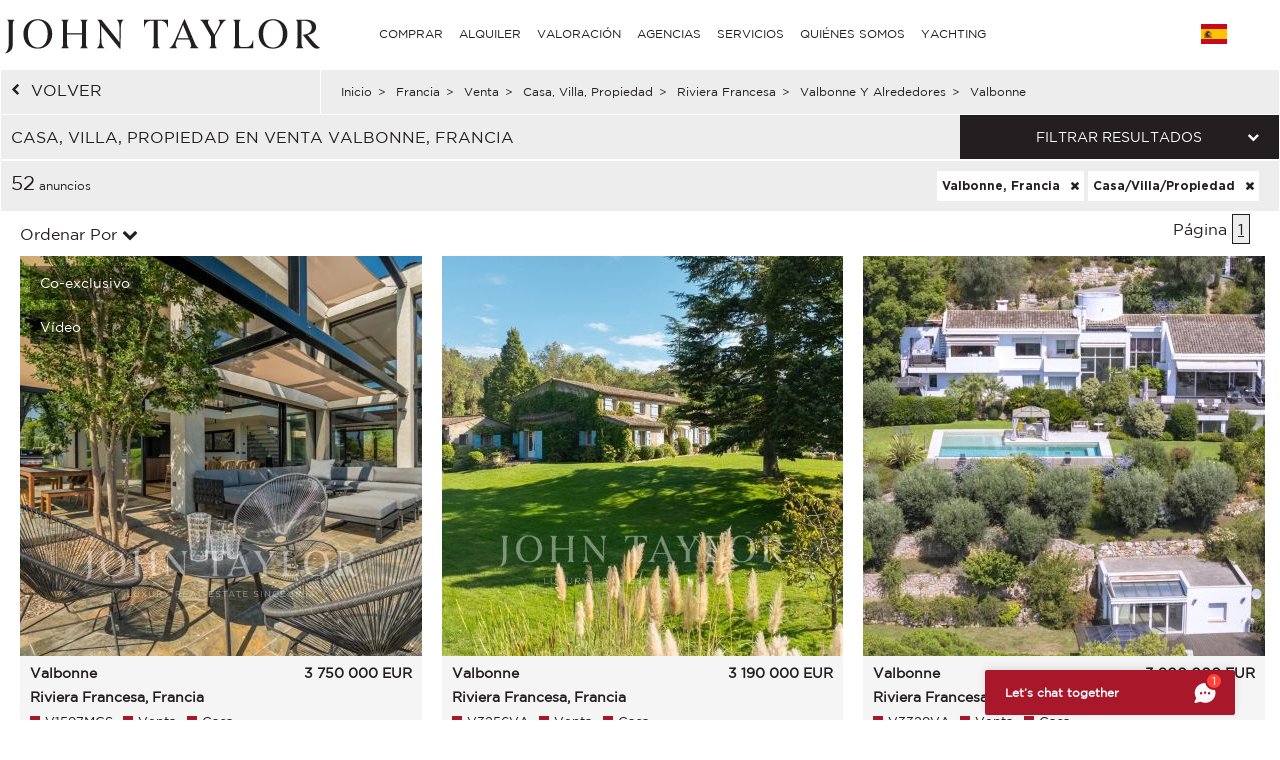

--- FILE ---
content_type: text/html; charset=utf-8
request_url: https://www.john-taylor.es/francia/venta/casa-villa-propiedad/rivera-francesa-costa-azul/valbonne-y-alrededores/valbonne/
body_size: 16717
content:
<!DOCTYPE html>
<html lang="es-ES">
	<head>
		<!-- Global site tag (gtag.js) - Google Analytics -->
	<!-- Global site tag (gtag.js) - Google Ads: 938168282 -->
	<script async src="https://www.googletagmanager.com/gtag/js?id=UA-7042941-17"></script>
	<script>
		window.dataLayer = window.dataLayer || [];
		function gtag(){dataLayer.push(arguments);}
/*		gtag('set', 'allow_ad_personalization_signals', false);*/
		gtag('js', new Date());

		//Analytics
		gtag('config', 'UA-7042941-17', {
		  'linker': {
		    'domains': ['https://john-taylor.network/', 'https://john-taylor.careers/', 'https://www.john-taylor.fr/', 'https://www.john-taylor.it/', 'https://www.john-taylor.es/', 'https://www.john-taylor.de/', 'https://www.john-taylor.ru.com/', 'https://www.john-taylor.cz/', 'https://www.john-taylor.pt/']
		  }
		});
		//Adwords
		//gtag('config', 'AW-938168282');
		gtag('config', 'AW-938168282', { 'allow_enhanced_conversions':true } );


	//Adwords telClic
	function gtag_report_conversion(url) {
	  var callback = function () {
	    if (typeof(url) != 'undefined') {
	      window.location = url;
	    }
	  };
	  gtag('event', 'conversion', {
	      'send_to': 'AW-938168282/1qRjCKaRoW4Q2p-tvwM',
	      'event_callback': callback
	  });
	  return false;
	}
	</script>
 	<link rel="preload" href="/assets/fonts/gotham/GothamBook.ttf" as="font" crossorigin>
	<link rel="preload" href="/assets/fonts/fontawesome-webfont.woff2?v=4.6.3" as="font" crossorigin>
<!-- 	<link rel="preload" href="/assets/fonts/AustinArtcurial-Light.woff2" as="font" crossorigin> -->


<!-- Google Tag Manager JT ALL -->
<script>(function(w,d,s,l,i){w[l]=w[l]||[];w[l].push({'gtm.start':
new Date().getTime(),event:'gtm.js'});var f=d.getElementsByTagName(s)[0],
j=d.createElement(s),dl=l!='dataLayer'?'&l='+l:'';j.async=true;j.src=
'https://www.googletagmanager.com/gtm.js?id='+i+dl;f.parentNode.insertBefore(j,f);
})(window,document,'script','dataLayer','GTM-PM6Q9TC');</script>
<!-- End Google Tag Manager -->


<style type="text/css">



</style>
	<link rel="stylesheet" href="/assets/compressed.css?style_css=&page=listing&date=2026-01-21_3">
	
	<link rel="canonical" href="https://www.john-taylor.es/francia/venta/casa-villa-propiedad/rivera-francesa-costa-azul/valbonne-y-alrededores/valbonne/" />
	<link rel="alternate" hreflang="en-GB" href="https://www.john-taylor.com/france/sale/villa-property/french-riviera-cote-d-azur/valbonne-and-surrounding-areas/valbonne/" />
	<link rel="alternate" hreflang="fr-FR" href="https://www.john-taylor.fr/france/vente/maison-villa-propriete/cote-d-azur/valbonne-et-ses-environs/valbonne/" />
	<link rel="alternate" hreflang="it-IT" href="https://www.john-taylor.it/francia/vendita/casa-villa-proprieta/costa-azzurra/valbonne-e-dintorni/valbonne/" />
	<link rel="alternate" hreflang="es-ES" href="https://www.john-taylor.es/francia/venta/casa-villa-propiedad/rivera-francesa-costa-azul/valbonne-y-alrededores/valbonne/" />
	<link rel="alternate" hreflang="de-DE" href="https://www.john-taylor.de/frankreich/verkauf/wohnung-haus-villa/franza-sische-riviera-cote-d-azur/valbonne-und-umgebung/valbonne/" />
	<link rel="alternate" hreflang="ru-RU" href="https://www.john-taylor.ru.com/francija/prodaza/dom-villa-svoystvo/francuzskaja-rivera-lazurnyj-bereg/valbonn-i-prilegajusie-okrestnosti/valbonn/" />
	<link rel="alternate" hreflang="cs-CZ" href="https://www.john-taylor.cz/francie/prodej/french-riviera/valbonne-and-surrounding-areas/valbonne/" />
		<meta charset="utf-8">
		<base href="https://www.john-taylor.es/">
		<title>Venta casa, villa, propiedad Valbonne, Francia</title>
		<meta name="description" content="Casa, Villa, Propiedad en venta Valbonne, Francia, nuestra agencia ofrece la selección anuncios de propiedad, casa, villa, propiedad Valbonne, Francia." />
		<meta prefix="og: http://ogp.me/ns#"  property="og:type" content="website" />
		<meta prefix="og: http://ogp.me/ns#"  property="og:title" content="Venta casa, villa, propiedad Valbonne, Francia" />
		<meta prefix="og: http://ogp.me/ns#"  property="og:description" content="Casa, Villa, Propiedad en venta Valbonne, Francia, nuestra agencia ofrece la selección anuncios de propiedad, casa, villa, propiedad Valbonne, Francia." />
		<meta prefix="og: http://ogp.me/ns#"  property="og:image" content="https://www.john-taylor.es/images/home/share.jpg" />
		<meta prefix="og: http://ogp.me/ns#"  property="og:url" content="https://www.john-taylor.es/francia/venta/casa-villa-propiedad/rivera-francesa-costa-azul/valbonne-y-alrededores/valbonne/" />
		<link href="https://www.john-taylor.es/images/home/share.jpg" rel="image_src"  />
		<meta name="viewport" content="width=device-width, initial-scale=1.0" />
		
		<!--[if gte IE 9]>
			<link rel="stylesheet" type="text/css" href="https://www.john-taylor.es/assets/css/ie9.css" />
		<![endif]-->
		<link rel="shortcut icon" href="https://www.john-taylor.es/favicon.gif">
		
		
				<script type="text/javascript" src="//static.criteo.net/js/ld/ld.js" async="true"></script>
		<script type="text/javascript">
			window.criteo_q = window.criteo_q || [];
			window.criteo_q.push(
			{ event: "setAccount", account: 20920 },
			{ event: "setSiteType", type: "d" },
			{ event: "setEmail", email: "" },
			{ event: "viewList", item: ["V1597MGS", "V3256VA", "V3329VA"] }
			);
		</script>
		
	</head>
	<body onload="searchFormLoad();">

		<header>
				<style type="text/css">
		@media only screen and (max-width: 768px) {.cell-logo img {max-width: 230px !important;}} @media only screen and (min-width: 769px){.logosvg {padding: 5px 0px 0;}}
	</style>
	<nav id="nav-panel" class="box-outer row">
	<div class="box-inner row innercssmenu">
	<div class="cell col-md-3 col-xs-8 cell-logo" id='logo'>
		<a class="logoa" title="John Taylor" href="https://www.john-taylor.es/">
			<img class="logosvg" src="/images/logo-jt-black_v2.svg" alt="John Taylor">
		</a>
	</div>
	<div id="cssmenu" class="cell col-md-8 col-xs-2 cell-nav">
		<ul>
<li>
<a href="https://www.john-taylor.es/francia/venta/casa-villa-propiedad/rivera-francesa-costa-azul/valbonne-y-alrededores/valbonne/#" title="COMPRAR" >COMPRAR</a>
<ul>
<li>
<a href="https://www.john-taylor.es/caribe/venta/" title="Venta CARIBE" >CARIBE</a>
</li>
<li>
<a href="https://www.john-taylor.es/chipre/venta/" title="Venta CHIPRE" >CHIPRE</a>
<ul>
<li>
<a href="https://www.john-taylor.es/chipre/venta/famagusta/" title="Venta FAMAGUSTA" >FAMAGUSTA</a>
</li>
<li>
<a href="https://www.john-taylor.es/chipre/venta/limassol/" title="Venta LIMASSOL" >LIMASSOL</a>
</li>
<li>
<a href="https://www.john-taylor.es/chipre/venta/nicosia/" title="Venta NICOSIA" >NICOSIA</a>
</li>
<li>
<a href="https://www.john-taylor.es/chipre/venta/paphos/" title="Venta PAPHOS" >PAPHOS</a>
</li>
</ul>
</li>
<li>
<a href="https://www.john-taylor.es/emiratos-arabes-unidos/venta/" title="Venta EMIRATOS ÁRABES UNIDOS" >EMIRATOS ÁRABES UNIDOS</a>
</li>
<li>
<a href="https://www.john-taylor.es/espana/venta/" title="Venta ESPAÑA" >ESPAÑA</a>
<ul>
<li>
<a href="https://www.john-taylor.es/espana/venta/andalucia/" title="Venta ANDALUCIA" >ANDALUCIA</a>
</li>
<li>
<a href="https://www.john-taylor.es/espana/venta/castilla-la-mancha/" title="Venta CASTILLA LA MANCHA" >CASTILLA LA MANCHA</a>
</li>
<li>
<a href="https://www.john-taylor.es/espana/venta/castilla-y-leon/" title="Venta CASTILLA Y LEÓN" >CASTILLA Y LEÓN</a>
</li>
<li>
<a href="https://www.john-taylor.es/espana/venta/cataluna/" title="Venta CATALUÑA" >CATALUÑA</a>
</li>
<li>
<a href="https://www.john-taylor.es/espana/venta/comunidad-valenciana/" title="Venta COMUNIDAD VALENCIANA" >COMUNIDAD VALENCIANA</a>
</li>
<li>
<a href="https://www.john-taylor.es/espana/venta/galicia/" title="Venta GALICIA" >GALICIA</a>
</li>
<li>
<a href="https://www.john-taylor.es/espana/venta/ibiza/" title="Venta IBIZA" >IBIZA</a>
</li>
<li>
<a href="https://www.john-taylor.es/espana/venta/madrid/" title="Venta MADRID" >MADRID</a>
</li>
<li>
<a href="https://www.john-taylor.es/espana/venta/madrid-alrededores/" title="Venta MADRID ALREDEDORES" >MADRID ALREDEDORES</a>
</li>
<li>
<a href="https://www.john-taylor.es/espana/venta/mallorca/" title="Venta MALLORCA" >MALLORCA</a>
</li>
<li>
<a href="https://www.john-taylor.es/espana/venta/menorca/" title="Venta MENORCA" >MENORCA</a>
</li>
</ul>
</li>
<li>
<a href="https://www.john-taylor.es/estados-unidos/venta/" title="Venta ESTADOS UNIDOS" >ESTADOS UNIDOS</a>
<ul>
<li>
<a href="https://www.john-taylor.es/estados-unidos/venta/nueva-york/" title="Venta NUEVA YORK" >NUEVA YORK</a>
</li>
<li>
<a href="https://www.john-taylor.es/estados-unidos/venta/south-florida/" title="Venta SOUTH FLORIDA" >SOUTH FLORIDA</a>
</li>
</ul>
</li>
<li>
<a href="https://www.john-taylor.es/francia/venta/" title="Venta FRANCIA" >FRANCIA</a>
<ul>
<li>
<a href="https://www.john-taylor.es/francia/venta/alpes-franceses/" title="Venta ALPES FRANCESES" >ALPES FRANCESES</a>
</li>
<li>
<a href="https://www.john-taylor.es/francia/venta/normandia/" title="Venta NORMANDÍA" >NORMANDÍA</a>
</li>
<li>
<a href="https://www.john-taylor.es/francia/venta/paris/" title="Venta PARÍS" >PARÍS</a>
</li>
<li>
<a href="https://www.john-taylor.es/francia/venta/provenza/" title="Venta PROVENZA" >PROVENZA</a>
</li>
<li>
<a href="https://www.john-taylor.es/francia/venta/rhone-alpes/" title="Venta RHÔNE-ALPES" >RHÔNE-ALPES</a>
</li>
<li>
<a href="https://www.john-taylor.es/francia/venta/rivera-francesa-costa-azul/" title="Venta RIVIERA FRANCESA" >RIVIERA FRANCESA</a>
</li>
<li>
<a href="https://www.john-taylor.es/francia/venta/suroeste/" title="Venta SUROESTE" >SUROESTE</a>
</li>
</ul>
</li>
<li>
<a href="https://www.john-taylor.es/italia/venta/" title="Venta ITALIA" >ITALIA</a>
<ul>
<li>
<a href="https://www.john-taylor.es/italia/venta/lago-como/" title="Venta COMO" >COMO</a>
</li>
<li>
<a href="https://www.john-taylor.es/italia/venta/milan/" title="Venta MILÁN" >MILÁN</a>
</li>
<li>
<a href="https://www.john-taylor.es/italia/venta/toscana/" title="Venta TOSCANA" >TOSCANA</a>
</li>
</ul>
</li>
<li>
<a href="https://www.john-taylor.es/marruecos/venta/" title="Venta MARRUECOS" >MARRUECOS</a>
<ul>
<li>
<a href="https://www.john-taylor.es/marruecos/venta/essaouira/" title="Venta ESSAOUIRA" >ESSAOUIRA</a>
</li>
<li>
<a href="https://www.john-taylor.es/marruecos/venta/marrakech/" title="Venta MARRAKECH" >MARRAKECH</a>
</li>
<li>
<a href="https://www.john-taylor.es/marruecos/venta/tanger/" title="Venta TANGER" >TANGER</a>
</li>
</ul>
</li>
<li>
<a href="https://www.john-taylor.es/portugal/venta/" title="Venta PORTUGAL" >PORTUGAL</a>
<ul>
<li>
<a href="https://www.john-taylor.es/portugal/venta/cascais/" title="Venta CASCAIS" >CASCAIS</a>
</li>
<li>
<a href="https://www.john-taylor.es/portugal/venta/comporta/" title="Venta COMPORTA" >COMPORTA</a>
</li>
<li>
<a href="https://www.john-taylor.es/portugal/venta/lisboa/" title="Venta LISBOA" >LISBOA</a>
</li>
</ul>
</li>
<li>
<a href="https://www.john-taylor.es/principado-de-monaco/venta/" title="Venta PRINCIPADO DE MÓNACO" >PRINCIPADO DE MÓNACO</a>
<ul>
<li>
<a href="https://www.john-taylor.es/principado-de-monaco/venta/carre-d-or/" title="Venta CARRÉ D'OR" >CARRÉ D'OR</a>
</li>
<li>
<a href="https://www.john-taylor.es/principado-de-monaco/venta/fontvieille/" title="Venta FONTVIEILLE" >FONTVIEILLE</a>
</li>
<li>
<a href="https://www.john-taylor.es/principado-de-monaco/venta/jardin-exotique/" title="Venta JARDIN EXOTIQUE" >JARDIN EXOTIQUE</a>
</li>
<li>
<a href="https://www.john-taylor.es/principado-de-monaco/venta/la-condamine/" title="Venta LA CONDAMINE" >LA CONDAMINE</a>
</li>
<li>
<a href="https://www.john-taylor.es/principado-de-monaco/venta/larvotto/" title="Venta LARVOTTO" >LARVOTTO</a>
</li>
<li>
<a href="https://www.john-taylor.es/principado-de-monaco/venta/monte-carlo/" title="Venta MONTE-CARLO" >MONTE-CARLO</a>
</li>
</ul>
</li>
<li>
<a href="https://www.john-taylor.es/suiza/venta/" title="Venta SUIZA" >SUIZA</a>
<ul>
<li>
<a href="https://www.john-taylor.es/suiza/venta/alpes-suizos/" title="Venta ALPES SUIZOS" >ALPES SUIZOS</a>
</li>
<li>
<a href="https://www.john-taylor.es/suiza/venta/fribourg/" title="Venta FRIBOURG" >FRIBOURG</a>
</li>
<li>
<a href="https://www.john-taylor.es/suiza/venta/ginebra/" title="Venta GINEBRA" >GINEBRA</a>
</li>
<li>
<a href="https://www.john-taylor.es/suiza/venta/vaud/" title="Venta VAUD" >VAUD</a>
</li>
</ul>
</li>
</ul>
</li>
<li>
<a href="https://www.john-taylor.es/francia/venta/casa-villa-propiedad/rivera-francesa-costa-azul/valbonne-y-alrededores/valbonne/#" title="ALQUILER" >ALQUILER</a>
<ul>
<li>
<a href="https://www.john-taylor.es/francia/venta/casa-villa-propiedad/rivera-francesa-costa-azul/valbonne-y-alrededores/valbonne/#" title="VACACIONES" >VACACIONES</a>
<ul>
<li>
<a href="https://www.john-taylor.es/caribe/alquiler-por-temporada/" title="Alquiler por temporada CARIBE" >CARIBE</a>
</li>
<li>
<a href="https://www.john-taylor.es/espana/alquiler-por-temporada/" title="Alquiler por temporada ESPAÑA" >ESPAÑA</a>
<ul>
<li>
<a href="https://www.john-taylor.es/espana/alquiler-por-temporada/ibiza/" title="Alquiler por temporada IBIZA" >IBIZA</a>
</li>
<li>
<a href="https://www.john-taylor.es/espana/alquiler-por-temporada/mallorca/" title="Alquiler por temporada MALLORCA" >MALLORCA</a>
</li>
<li>
<a href="https://www.john-taylor.es/espana/alquiler-por-temporada/menorca/" title="Alquiler por temporada MENORCA" >MENORCA</a>
</li>
</ul>
</li>
<li>
<a href="https://www.john-taylor.es/francia/alquiler-por-temporada/" title="Alquiler por temporada FRANCIA" >FRANCIA</a>
<ul>
<li>
<a href="https://www.john-taylor.es/francia/alquiler-por-temporada/provenza/" title="Alquiler por temporada PROVENZA" >PROVENZA</a>
</li>
<li>
<a href="https://www.john-taylor.es/francia/alquiler-por-temporada/rivera-francesa-costa-azul/" title="Alquiler por temporada RIVIERA FRANCESA" >RIVIERA FRANCESA</a>
</li>
<li>
<a href="https://www.john-taylor.es/francia/alquiler-por-temporada/suroeste/" title="Alquiler por temporada SUROESTE" >SUROESTE</a>
</li>
</ul>
</li>
<li>
<a href="https://www.john-taylor.es/portugal/alquiler-por-temporada/" title="Alquiler por temporada PORTUGAL" >PORTUGAL</a>
</li>
<li>
<a href="https://www.john-taylor.es/suiza/alquiler-por-temporada/" title="Alquiler por temporada SUIZA" >SUIZA</a>
</li>
</ul>
</li>
<li>
<a href="https://www.john-taylor.es/francia/venta/casa-villa-propiedad/rivera-francesa-costa-azul/valbonne-y-alrededores/valbonne/#" title="EVENTO" >EVENTO</a>
<ul>
<li>
<a href="https://www.john-taylor.es/francia/evento/" title="Evento FRANCIA" >FRANCIA</a>
</li>
</ul>
</li>
<li>
<a href="https://www.john-taylor.es/francia/venta/casa-villa-propiedad/rivera-francesa-costa-azul/valbonne-y-alrededores/valbonne/#" title="LARGO PLAZO" >LARGO PLAZO</a>
<ul>
<li>
<a href="https://www.john-taylor.es/chipre/alquiler/" title="Alquiler CHIPRE" >CHIPRE</a>
</li>
<li>
<a href="https://www.john-taylor.es/emiratos-arabes-unidos/alquiler/" title="Alquiler EMIRATOS ÁRABES UNIDOS" >EMIRATOS ÁRABES UNIDOS</a>
</li>
<li>
<a href="https://www.john-taylor.es/espana/alquiler/" title="Alquiler ESPAÑA" >ESPAÑA</a>
<ul>
<li>
<a href="https://www.john-taylor.es/espana/alquiler/ibiza/" title="Alquiler IBIZA" >IBIZA</a>
</li>
<li>
<a href="https://www.john-taylor.es/espana/alquiler/madrid/" title="Alquiler MADRID" >MADRID</a>
</li>
<li>
<a href="https://www.john-taylor.es/espana/alquiler/madrid-alrededores/" title="Alquiler MADRID ALREDEDORES" >MADRID ALREDEDORES</a>
</li>
<li>
<a href="https://www.john-taylor.es/espana/alquiler/mallorca/" title="Alquiler MALLORCA" >MALLORCA</a>
</li>
</ul>
</li>
<li>
<a href="https://www.john-taylor.es/estados-unidos/alquiler/" title="Alquiler ESTADOS UNIDOS" >ESTADOS UNIDOS</a>
</li>
<li>
<a href="https://www.john-taylor.es/francia/alquiler/" title="Alquiler FRANCIA" >FRANCIA</a>
<ul>
<li>
<a href="https://www.john-taylor.es/francia/alquiler/paris/" title="Alquiler PARÍS" >PARÍS</a>
</li>
<li>
<a href="https://www.john-taylor.es/francia/alquiler/provenza/" title="Alquiler PROVENZA" >PROVENZA</a>
</li>
<li>
<a href="https://www.john-taylor.es/francia/alquiler/rivera-francesa-costa-azul/" title="Alquiler RIVIERA FRANCESA" >RIVIERA FRANCESA</a>
</li>
<li>
<a href="https://www.john-taylor.es/francia/alquiler/suroeste/" title="Alquiler SUROESTE" >SUROESTE</a>
</li>
</ul>
</li>
<li>
<a href="https://www.john-taylor.es/italia/alquiler/" title="Alquiler ITALIA" >ITALIA</a>
<ul>
<li>
<a href="https://www.john-taylor.es/italia/alquiler/lago-como/" title="Alquiler COMO" >COMO</a>
</li>
<li>
<a href="https://www.john-taylor.es/italia/alquiler/milan/" title="Alquiler MILÁN" >MILÁN</a>
</li>
<li>
<a href="https://www.john-taylor.es/italia/alquiler/toscana/" title="Alquiler TOSCANA" >TOSCANA</a>
</li>
</ul>
</li>
<li>
<a href="https://www.john-taylor.es/portugal/alquiler/" title="Alquiler PORTUGAL" >PORTUGAL</a>
</li>
<li>
<a href="https://www.john-taylor.es/principado-de-monaco/alquiler/" title="Alquiler PRINCIPADO DE MÓNACO" >PRINCIPADO DE MÓNACO</a>
<ul>
<li>
<a href="https://www.john-taylor.es/principado-de-monaco/alquiler/carre-d-or/" title="Alquiler CARRÉ D'OR" >CARRÉ D'OR</a>
</li>
<li>
<a href="https://www.john-taylor.es/principado-de-monaco/alquiler/fontvieille/" title="Alquiler FONTVIEILLE" >FONTVIEILLE</a>
</li>
<li>
<a href="https://www.john-taylor.es/principado-de-monaco/alquiler/moneghetti/" title="Alquiler MONEGHETTI" >MONEGHETTI</a>
</li>
<li>
<a href="https://www.john-taylor.es/principado-de-monaco/alquiler/monte-carlo/" title="Alquiler MONTE-CARLO" >MONTE-CARLO</a>
</li>
</ul>
</li>
<li>
<a href="https://www.john-taylor.es/suiza/alquiler/" title="Alquiler SUIZA" >SUIZA</a>
<ul>
<li>
<a href="https://www.john-taylor.es/suiza/alquiler/alpes-suizos/" title="Alquiler ALPES SUIZOS" >ALPES SUIZOS</a>
</li>
<li>
<a href="https://www.john-taylor.es/suiza/alquiler/vaud/" title="Alquiler VAUD" >VAUD</a>
</li>
</ul>
</li>
</ul>
</li>
</ul>
</li>
<li>
<a href="https://www.john-taylor.es/estimacion-de-propiedades-de-lujo/" title="VALORACIÓN" >VALORACIÓN</a>
</li>
<li>
<a href="https://www.john-taylor.es/francia/venta/casa-villa-propiedad/rivera-francesa-costa-azul/valbonne-y-alrededores/valbonne/#" title="AGENCIAS" >AGENCIAS</a>
<ul>
<li>
<a href="https://www.john-taylor.es/agencia-inmobiliaria-lujo/andorra/" title="AGENCIAS ANDORRA" >ANDORRA</a>
</li>
<li>
<a href="https://www.john-taylor.es/agencia-inmobiliaria-lujo/saint-barthelemy/" title="AGENCIAS CARIBE" >CARIBE</a>
</li>
<li>
<a href="https://www.john-taylor.es/agencia-inmobiliaria-lujo/chipre/" title="AGENCIAS CHIPRE" >CHIPRE</a>
</li>
<li>
<a href="https://www.john-taylor.es/agencia-inmobiliaria-lujo/dubai/" title="AGENCIAS EMIRATOS ÁRABES UNIDOS" >EMIRATOS ÁRABES UNIDOS</a>
</li>
<li>
<a href="https://www.john-taylor.es/francia/venta/casa-villa-propiedad/rivera-francesa-costa-azul/valbonne-y-alrededores/valbonne/#" title="AGENCIAS ESPAÑA" >ESPAÑA</a>
<ul>
<li>
<a href="https://www.john-taylor.es/agencia-inmobiliaria-lujo/ibiza/" title="AGENCIAS IBIZA" >IBIZA</a>
</li>
<li>
<a href="https://www.john-taylor.es/agencia-inmobiliaria-lujo/madrid-chamartin/" title="AGENCIAS MADRID - CHAMARTÍN" >MADRID - CHAMARTÍN</a>
</li>
<li>
<a href="https://www.john-taylor.es/agencia-inmobiliaria-lujo/madrid-chamberi/" title="AGENCIAS MADRID - CHAMBERÍ/CENTRO" >MADRID - CHAMBERÍ/CENTRO</a>
</li>
<li>
<a href="https://www.john-taylor.es/agencia-inmobiliaria-lujo/pozuelo-de-alarcon/" title="AGENCIAS MADRID - POZUELO" >MADRID - POZUELO</a>
</li>
<li>
<a href="https://www.john-taylor.es/agencia-inmobiliaria-lujo/madrid/" title="AGENCIAS MADRID - SALAMANCA" >MADRID - SALAMANCA</a>
</li>
<li>
<a href="https://www.john-taylor.es/agencia-inmobiliaria-lujo/palma-de-mallorca/" title="AGENCIAS MALLORCA - PALMA" >MALLORCA - PALMA</a>
</li>
<li>
<a href="https://www.john-taylor.es/agencia-inmobiliaria-lujo/santa-ponsa/" title="AGENCIAS MALLORCA - SANTA PONSA" >MALLORCA - SANTA PONSA</a>
</li>
<li>
<a href="https://www.john-taylor.es/agencia-inmobiliaria-lujo/menorca/" title="AGENCIAS MENORCA" >MENORCA</a>
</li>
</ul>
</li>
<li>
<a href="https://www.john-taylor.es/francia/venta/casa-villa-propiedad/rivera-francesa-costa-azul/valbonne-y-alrededores/valbonne/#" title="AGENCIAS FRANCIA" >FRANCIA</a>
<ul>
<li>
<a href="https://www.john-taylor.es/agencia-inmobiliaria-lujo/aix-en-provence/" title="AGENCIAS AIX-EN-PROVENCE" >AIX-EN-PROVENCE</a>
</li>
<li>
<a href="https://www.john-taylor.es/agencia-inmobiliaria-lujo/alpilles/" title="AGENCIAS ALPILLES" >ALPILLES</a>
</li>
<li>
<a href="https://www.john-taylor.es/agencia-inmobiliaria-lujo/bordeaux/" title="AGENCIAS BORDEAUX" >BORDEAUX</a>
</li>
<li>
<a href="https://www.john-taylor.es/agencia-inmobiliaria-lujo/cannes/" title="AGENCIAS CANNES" >CANNES</a>
</li>
<li>
<a href="https://www.john-taylor.es/agencia-inmobiliaria-lujo/cap-d-antibes/" title="AGENCIAS CAP D'ANTIBES" >CAP D'ANTIBES</a>
</li>
<li>
<a href="https://www.john-taylor.es/agencia-inmobiliaria-lujo/cap-ferret/" title="AGENCIAS CAP FERRET" >CAP FERRET</a>
</li>
<li>
<a href="https://www.john-taylor.es/agencia-inmobiliaria-lujo/deauville/" title="AGENCIAS DEAUVILLE" >DEAUVILLE</a>
</li>
<li>
<a href="https://www.john-taylor.es/agencia-inmobiliaria-lujo/fayence/" title="AGENCIAS FAYENCE" >FAYENCE</a>
</li>
<li>
<a href="https://www.john-taylor.es/agencia-inmobiliaria-lujo/luberon/" title="AGENCIAS LUBERON" >LUBERON</a>
</li>
<li>
<a href="https://www.john-taylor.es/agencia-inmobiliaria-lujo/lyon/" title="AGENCIAS LYON" >LYON</a>
</li>
<li>
<a href="https://www.john-taylor.es/agencia-inmobiliaria-lujo/marsella/" title="AGENCIAS MARSELLA" >MARSELLA</a>
</li>
<li>
<a href="https://www.john-taylor.es/agencia-inmobiliaria-lujo/megeve/" title="AGENCIAS MEGÈVE" >MEGÈVE</a>
</li>
<li>
<a href="https://www.john-taylor.es/agencia-inmobiliaria-lujo/mougins/" title="AGENCIAS MOUGINS" >MOUGINS</a>
</li>
<li>
<a href="https://www.john-taylor.es/francia/venta/casa-villa-propiedad/rivera-francesa-costa-azul/valbonne-y-alrededores/valbonne/#" title="PARÍS Y ALREDEDORES" >PARÍS Y ALREDEDORES</a>
<ul>
<li id="paris_24852">
<a href="https://www.john-taylor.es/agencia-inmobiliaria-lujo/alrededor-de-paris/" title="AGENCIAS ALREDEDOR DE PARÍS" >ALREDEDOR DE PARÍS</a>
</li>
<li id="paris_3249">
<a href="https://www.john-taylor.es/agencia-inmobiliaria-lujo/paris/" title="AGENCIAS PARIS" >PARIS</a>
</li>
</ul>
</li>
<li>
<a href="https://www.john-taylor.es/agencia-inmobiliaria-lujo/pyla-arcachon/" title="AGENCIAS PYLA - ARCACHON" >PYLA - ARCACHON</a>
</li>
<li>
<a href="https://www.john-taylor.es/agencia-inmobiliaria-lujo/saint-paul-de-vence/" title="AGENCIAS SAINT-PAUL DE VENCE" >SAINT-PAUL DE VENCE</a>
</li>
<li>
<a href="https://www.john-taylor.es/agencia-inmobiliaria-lujo/sanary-sur-mer/" title="AGENCIAS SANARY-SUR-MER" >SANARY-SUR-MER</a>
</li>
<li>
<a href="https://www.john-taylor.es/agencia-inmobiliaria-lujo/st-jean-cap-ferrat/" title="AGENCIAS ST-JEAN-CAP-FERRAT" >ST-JEAN-CAP-FERRAT</a>
</li>
<li>
<a href="https://www.john-taylor.es/agencia-inmobiliaria-lujo/st-tropez/" title="AGENCIAS ST-TROPEZ" >ST-TROPEZ</a>
</li>
<li>
<a href="https://www.john-taylor.es/agencia-inmobiliaria-lujo/valbonne/" title="AGENCIAS VALBONNE" >VALBONNE</a>
</li>
</ul>
</li>
<li>
<a href="https://www.john-taylor.es/francia/venta/casa-villa-propiedad/rivera-francesa-costa-azul/valbonne-y-alrededores/valbonne/#" title="AGENCIAS ITALIA" >ITALIA</a>
<ul>
<li>
<a href="https://www.john-taylor.es/agencia-inmobiliaria-lujo/milan/" title="AGENCIAS MILÁN" >MILÁN</a>
</li>
<li>
<a href="https://www.john-taylor.es/agencia-inmobiliaria-lujo/toscana/" title="AGENCIAS TOSCANA" >TOSCANA</a>
</li>
</ul>
</li>
<li>
<a href="https://www.john-taylor.es/agencia-inmobiliaria-lujo/marrakech/" title="AGENCIAS MARRUECOS" >MARRUECOS</a>
</li>
<li>
<a href="https://www.john-taylor.es/francia/venta/casa-villa-propiedad/rivera-francesa-costa-azul/valbonne-y-alrededores/valbonne/#" title="AGENCIAS PORTUGAL" >PORTUGAL</a>
<ul>
<li>
<a href="https://www.john-taylor.es/agencia-inmobiliaria-lujo/comporta/" title="AGENCIAS COMPORTA" >COMPORTA</a>
</li>
<li>
<a href="https://www.john-taylor.es/agencia-inmobiliaria-lujo/lisboa/" title="AGENCIAS LISBOA" >LISBOA</a>
</li>
</ul>
</li>
<li>
<a href="https://www.john-taylor.es/agencia-inmobiliaria-lujo/monaco/" title="AGENCIAS PRINCIPADO DE MÓNACO" >PRINCIPADO DE MÓNACO</a>
</li>
<li>
<a href="https://www.john-taylor.es/francia/venta/casa-villa-propiedad/rivera-francesa-costa-azul/valbonne-y-alrededores/valbonne/#" title="AGENCIAS SUIZA" >SUIZA</a>
<ul>
<li>
<a href="https://www.john-taylor.es/agencia-inmobiliaria-lujo/crans-montana/" title="AGENCIAS CRANS-MONTANA" >CRANS-MONTANA</a>
</li>
<li>
<a href="https://www.john-taylor.es/agencia-inmobiliaria-lujo/ginebra/" title="AGENCIAS GINEBRA" >GINEBRA</a>
</li>
<li>
<a href="https://www.john-taylor.es/agencia-inmobiliaria-lujo/gstaad/" title="AGENCIAS GSTAAD" >GSTAAD</a>
</li>
<li>
<a href="https://www.john-taylor.es/agencia-inmobiliaria-lujo/lausanne/" title="AGENCIAS LAUSANA" >LAUSANA</a>
</li>
<li>
<a href="https://www.john-taylor.es/agencia-inmobiliaria-lujo/montreux/" title="AGENCIAS MONTREUX - NYON" >MONTREUX - NYON</a>
</li>
<li>
<a href="https://www.john-taylor.es/agencia-inmobiliaria-lujo/sion/" title="AGENCIAS SION" >SION</a>
</li>
<li>
<a href="https://www.john-taylor.es/agencia-inmobiliaria-lujo/verbier/" title="AGENCIAS VERBIER" >VERBIER</a>
</li>
</ul>
</li>
</ul>
</li>
<li>
<a href="https://www.john-taylor.es/francia/venta/casa-villa-propiedad/rivera-francesa-costa-azul/valbonne-y-alrededores/valbonne/#" title="SERVICIOS" >SERVICIOS</a>
<ul>
<li>
<a href="https://www.john-taylor.com/administracion-fincas/" title="ADMINISTRACIÓN DE PROPIEDADES" >ADMINISTRACIÓN DE PROPIEDADES</a>
</li>
<li>
<a href="https://www.john-taylor.es/francia/venta/casa-villa-propiedad/rivera-francesa-costa-azul/valbonne-y-alrededores/valbonne/#" title="OBRA NUEVA" >OBRA NUEVA</a>
<ul>
<li>
<a href="https://www.john-taylor.es/chipre/nueva-construccion/" title="Nueva construcción CHIPRE" >CHIPRE</a>
<ul>
<li>
<a href="https://www.john-taylor.es/chipre/nueva-construccion/limassol/" title="Nueva construcción LIMASSOL" >LIMASSOL</a>
</li>
<li>
<a href="https://www.john-taylor.es/chipre/nueva-construccion/nicosia/" title="Nueva construcción NICOSIA" >NICOSIA</a>
</li>
<li>
<a href="https://www.john-taylor.es/chipre/nueva-construccion/paphos/" title="Nueva construcción PAPHOS" >PAPHOS</a>
</li>
</ul>
</li>
<li>
<a href="https://www.john-taylor.es/emiratos-arabes-unidos/nueva-construccion/" title="Nueva construcción EMIRATOS ÁRABES UNIDOS" >EMIRATOS ÁRABES UNIDOS</a>
</li>
<li>
<a href="https://www.john-taylor.es/espana/nueva-construccion/" title="Nueva construcción ESPAÑA" >ESPAÑA</a>
<ul>
<li>
<a href="https://www.john-taylor.es/espana/nueva-construccion/andalucia/" title="Nueva construcción ANDALUCIA" >ANDALUCIA</a>
</li>
<li>
<a href="https://www.john-taylor.es/espana/nueva-construccion/cataluna/" title="Nueva construcción CATALUÑA" >CATALUÑA</a>
</li>
<li>
<a href="https://www.john-taylor.es/espana/nueva-construccion/ibiza/" title="Nueva construcción IBIZA" >IBIZA</a>
</li>
<li>
<a href="https://www.john-taylor.es/espana/nueva-construccion/madrid/" title="Nueva construcción MADRID" >MADRID</a>
</li>
<li>
<a href="https://www.john-taylor.es/espana/nueva-construccion/madrid-alrededores/" title="Nueva construcción MADRID ALREDEDORES" >MADRID ALREDEDORES</a>
</li>
<li>
<a href="https://www.john-taylor.es/espana/nueva-construccion/mallorca/" title="Nueva construcción MALLORCA" >MALLORCA</a>
</li>
<li>
<a href="https://www.john-taylor.es/espana/nueva-construccion/menorca/" title="Nueva construcción MENORCA" >MENORCA</a>
</li>
</ul>
</li>
<li>
<a href="https://www.john-taylor.es/portugal/nueva-construccion/" title="Nueva construcción PORTUGAL" >PORTUGAL</a>
<ul>
<li>
<a href="https://www.john-taylor.es/portugal/nueva-construccion/comporta/" title="Nueva construcción COMPORTA" >COMPORTA</a>
</li>
<li>
<a href="https://www.john-taylor.es/portugal/nueva-construccion/lisboa/" title="Nueva construcción LISBOA" >LISBOA</a>
</li>
</ul>
</li>
<li>
<a href="https://www.john-taylor.es/suiza/nueva-construccion/" title="Nueva construcción SUIZA" >SUIZA</a>
</li>
</ul>
</li>
<li>
<a href="https://www.john-taylor.es/francia/venta/casa-villa-propiedad/rivera-francesa-costa-azul/valbonne-y-alrededores/valbonne/#" title="COMERCIAL" >COMERCIAL</a>
<ul>
<li>
<a href="https://www.john-taylor.es/chipre/tiendas/" title="COMERCIAL CHIPRE" >CHIPRE</a>
</li>
<li>
<a href="https://www.john-taylor.es/espana/tiendas/" title="COMERCIAL ESPAÑA" >ESPAÑA</a>
<ul>
<li>
<a href="https://www.john-taylor.es/espana/tiendas/ibiza/" title="COMERCIAL IBIZA" >IBIZA</a>
</li>
<li>
<a href="https://www.john-taylor.es/espana/tiendas/madrid/" title="COMERCIAL MADRID" >MADRID</a>
</li>
<li>
<a href="https://www.john-taylor.es/espana/tiendas/mallorca/" title="COMERCIAL MALLORCA" >MALLORCA</a>
</li>
<li>
<a href="https://www.john-taylor.es/espana/tiendas/menorca/" title="COMERCIAL MENORCA" >MENORCA</a>
</li>
</ul>
</li>
<li>
<a href="https://www.john-taylor.es/francia/tiendas/" title="COMERCIAL FRANCIA" >FRANCIA</a>
</li>
<li>
<a href="https://www.john-taylor.es/italia/tiendas/" title="COMERCIAL ITALIA" >ITALIA</a>
</li>
<li>
<a href="https://www.john-taylor.es/principado-de-monaco/tiendas/" title="COMERCIAL PRINCIPADO DE MÓNACO" >PRINCIPADO DE MÓNACO</a>
<ul>
<li>
<a href="https://www.john-taylor.es/principado-de-monaco/tiendas/carre-d-or/" title="COMERCIAL CARRÉ D'OR" >CARRÉ D'OR</a>
</li>
<li>
<a href="https://www.john-taylor.es/principado-de-monaco/tiendas/fontvieille/" title="COMERCIAL FONTVIEILLE" >FONTVIEILLE</a>
</li>
<li>
<a href="https://www.john-taylor.es/principado-de-monaco/tiendas/la-condamine/" title="COMERCIAL LA CONDAMINE" >LA CONDAMINE</a>
</li>
<li>
<a href="https://www.john-taylor.es/principado-de-monaco/tiendas/moneghetti/" title="COMERCIAL MONEGHETTI" >MONEGHETTI</a>
</li>
</ul>
</li>
<li>
<a href="https://www.john-taylor.es/suiza/tiendas/" title="COMERCIAL SUIZA" >SUIZA</a>
<ul>
<li>
<a href="https://www.john-taylor.es/suiza/tiendas/alpes-suizos/" title="COMERCIAL ALPES SUIZOS" >ALPES SUIZOS</a>
</li>
<li>
<a href="https://www.john-taylor.es/suiza/tiendas/vaud/" title="COMERCIAL VAUD" >VAUD</a>
</li>
</ul>
</li>
</ul>
</li>
<li>
<a href="https://www.john-taylor.es/lifecapital/" title="LIFE CAPITAL" >LIFE CAPITAL</a>
</li>
<li>
<a href="https://www.john-taylor.es/capitalmarkets/" title="CAPITAL MARKETS" >CAPITAL MARKETS</a>
</li>
<li>
<a href="https://www.john-taylor.es/luxuryconcierge/" title="LUXURY CONCIERGE" >LUXURY CONCIERGE</a>
</li>
</ul>
</li>
<li>
<a href="https://www.john-taylor.es/francia/venta/casa-villa-propiedad/rivera-francesa-costa-azul/valbonne-y-alrededores/valbonne/#" title="QUIÉNES SOMOS" >QUIÉNES SOMOS</a>
<ul>
<li>
<a href="#" title="JOHN TAYLOR" >JOHN TAYLOR</a>
<ul>
<li>
<a href="https://www.john-taylor.es/historia-inmobiliaria-lujo-prestigio-john-taylor/" title="HISTORIA" >HISTORIA</a>
</li>
<li>
<a href="https://www.john-taylor.es/revista-inmobiliaria-lujo-prestigio-john-taylor/" title="REVISTA" >REVISTA</a>
</li>
<li>
<a href="https://john-taylor.network/es/" title="ASÓCIESE" >ASÓCIESE</a>
</li>
<li>
<a href="https://john-taylor.careers/es/" title="CARRERA PROFESIONAL" >CARRERA PROFESIONAL</a>
</li>
<li>
<a href="/jtblog/" title="BLOG" >BLOG</a>
</li>
<li>
<a href="/press-review/" title="PRESS REVIEW" >PRESS REVIEW</a>
</li>
</ul>
</li>
<li>
<a href="https://www.artcurial.com/en" title="ARTCURIAL GROUP" >ARTCURIAL GROUP</a>
<ul>
<li>
<a href="https://www.artcurial.com/en" title="ARTCURIAL" >ARTCURIAL</a>
</li>
<li>
<a href="https://www.arqana.com/" title="ARQANA" >ARQANA</a>
</li>
<li>
<a href="https://www.artcurial.com/en" title="NEWS" >NEWS</a>
</li>
</ul>
</li>
<li>
<a href="#" title="PARTNERS" >PARTNERS</a>
<ul>
<li>
<a href="/compass/" title="COMPASS" >COMPASS</a>
</li>
<li>
<a href="/camper-nicholsons/" title="CAMPER & NICHOLSONS" >CAMPER & NICHOLSONS</a>
</li>
</ul>
</li>
</ul>
</li>
<li>
<a href="https://www.john-taylor.es/yacht/" title="YACHTING" >YACHTING</a>
<ul>
<li>
<a href="https://www.john-taylor.es/venta/yate/" title="COMPRAR" >COMPRAR</a>
</li>
<li>
<a href="https://www.john-taylor.es/alquiler/yate/" title="ALQUILER" >ALQUILER</a>
</li>
</ul>
</li>
</ul>

	</div>
	<div class="cell col-md-1 col-xs-2 cell-pref">
		<button class="butt-setting butt-setting-es" id="butt-setting" ></button>
			<div class="pref-panel" id="settings">
	<div class="row pref-lang">
		<a href="https://www.john-taylor.com/france/sale/villa-property/french-riviera-cote-d-azur/valbonne-and-surrounding-areas/valbonne/" id="lang_uk" class="lang-en labelpref">ENG</a>
		<a href="https://www.john-taylor.fr/france/vente/maison-villa-propriete/cote-d-azur/valbonne-et-ses-environs/valbonne/" id="lang_fr" class="lang-fr labelpref">FRA</a>
		<a href="https://www.john-taylor.it/francia/vendita/casa-villa-proprieta/costa-azzurra/valbonne-e-dintorni/valbonne/" id="lang_it" class="lang-it labelpref">ITA</a>
		<a href="https://www.john-taylor.es/francia/venta/casa-villa-propiedad/rivera-francesa-costa-azul/valbonne-y-alrededores/valbonne/" id="lang_es" class="lang-es labelpref">ESP</a>
		<a href="https://www.john-taylor.de/frankreich/verkauf/wohnung-haus-villa/franza-sische-riviera-cote-d-azur/valbonne-und-umgebung/valbonne/" id="lang_de" class="lang-de labelpref">DEU</a>
		<a href="https://www.john-taylor.ru.com/francija/prodaza/dom-villa-svoystvo/francuzskaja-rivera-lazurnyj-bereg/valbonn-i-prilegajusie-okrestnosti/valbonn/" id="lang_ru" class="lang-ru labelpref">RUS</a>
		<a href="https://www.john-taylor.cz/francie/prodej/french-riviera/valbonne-and-surrounding-areas/valbonne/" id="lang_cs" class="lang-cs labelpref">CZE</a>
		<a href="https://www.john-taylor.pt/franca/venda/casa-vila-propriedade/riviera-francesa/valbonne-and-surrounding-areas/valbonne/" id="lang_pt" class="lang-pt labelpref">PRT</a>
	</div>
	<div class="row pref-currency">
		<a id="currency_eur" onclick="location.href=insertParam('currency', 'EUR', location.href)" class="cur-eur labelpref">EUR</a>
		<a id="currency_gbp" onclick="location.href=insertParam('currency', 'GBP', location.href)" class="cur-gbp labelpref">GBP</a>
		<a id="currency_usd" onclick="location.href=insertParam('currency', 'USD', location.href)" class="cur-usd labelpref">USD</a>
		<a id="currency_chf" onclick="location.href=insertParam('currency', 'CHF', location.href)" class="cur-chf labelpref">CHF</a>
		<a id="currency_czk" onclick="location.href=insertParam('currency', 'CZK', location.href)" class="cur-czk labelpref">CZK</a>
	</div>
	<div class="row pref-currency">
		<a id="currency_qar" onclick="location.href=insertParam('currency', 'QAR', location.href)" class="cur-qar labelpref">QAR</a>
		<a id="currency_col" onclick="location.href=insertParam('currency', 'COP', location.href)" class="cur-col labelpref">COL</a>
		<a id="currency_sar" onclick="location.href=insertParam('currency', 'SAR', location.href)" class="cur-sar labelpref">SAR</a>
		<a id="currency_mur" onclick="location.href=insertParam('currency', 'MUR', location.href)" class="cur-mur labelpref">MUR</a>
		<a id="currency_aed" onclick="location.href=insertParam('currency', 'AED', location.href)" class="cur-aed labelpref">AED</a>
	</div>
	<div class="row pref-units">
		<a id="units_sqm" onclick="location.href=insertParam('units', 'SQM', location.href)" class="units_sqm btn labelpref">METRIC</a>
		<a id="units_ft" onclick="location.href=insertParam('units', 'FT', location.href)" class="units_ft btn labelpref">IMPERIAL</a>
	</div>
</div>
	</div>
	</div>
	</nav>
			<div class="box-outer listing-header-panel">
				<div class="box-inner row">
					<div class="cell col-md-3 col-xs-6 back-link"><a title="volver" class="btn btn-icon-left" href="https://www.john-taylor.es/">volver</a></div>
					<div class="cell col-xs-9 breadcrumbs">
						<p itemscope itemtype="http://schema.org/BreadcrumbList">
<span class="divider">&gt;</span>
<span itemprop="itemListElement" itemscope itemtype="http://schema.org/ListItem">
<a itemprop="item" title="John Taylor inmobiliario" href="https://www.john-taylor.es/"><span itemprop="name">Inicio</span></a>
<meta itemprop="position" content="1" />
</span>

<span class="divider">&gt;</span>
<span itemprop="itemListElement" itemscope itemtype="http://schema.org/ListItem">
<a itemprop="item" title="Francia" href="https://www.john-taylor.es/francia/"><span itemprop="name">Francia</span></a>
<meta itemprop="position" content="2" />
</span>

<span class="divider">&gt;</span>
<span itemprop="itemListElement" itemscope itemtype="http://schema.org/ListItem">
<a itemprop="item" title="Venta" href="https://www.john-taylor.es/francia/venta/"><span itemprop="name">Venta</span></a>
<meta itemprop="position" content="3" />
</span>

<span class="divider">&gt;</span>
<span itemprop="itemListElement" itemscope itemtype="http://schema.org/ListItem">
<a itemprop="item" title="Casa, Villa, Propiedad" href="https://www.john-taylor.es/francia/venta/casa-villa-propiedad/"><span itemprop="name">Casa, Villa, Propiedad</span></a>
<meta itemprop="position" content="4" />
</span>

<span class="divider">&gt;</span>
<span itemprop="itemListElement" itemscope itemtype="http://schema.org/ListItem">
<a itemprop="item" title="Riviera Francesa" href="https://www.john-taylor.es/francia/venta/casa-villa-propiedad/rivera-francesa-costa-azul/"><span itemprop="name">Riviera Francesa</span></a>
<meta itemprop="position" content="5" />
</span>

<span class="divider">&gt;</span>
<span itemprop="itemListElement" itemscope itemtype="http://schema.org/ListItem">
<a itemprop="item" title="Valbonne Y Alrededores" href="https://www.john-taylor.es/francia/venta/casa-villa-propiedad/rivera-francesa-costa-azul/valbonne-y-alrededores/"><span itemprop="name">Valbonne Y Alrededores</span></a>
<meta itemprop="position" content="6" />
</span>

<span class="divider">&gt;</span>
<span itemprop="itemListElement" itemscope itemtype="http://schema.org/ListItem">
<a itemprop="item" title="Valbonne" href="https://www.john-taylor.es/francia/venta/casa-villa-propiedad/rivera-francesa-costa-azul/valbonne-y-alrededores/valbonne/"><span itemprop="name">Valbonne</span></a>
<meta itemprop="position" content="7" />
</span>
</p>
					</div>
					<div class="cell col-md-9 col-xs-12"><h1 class="section-title">Casa, Villa, Propiedad en venta Valbonne, Francia</h1></div>

						<div class="cell col-md-3 col-xs-6 filter-toggle"><button class="btn js-more-options nofilter">Filtrar resultados</button></div>
							<div class="cell col-xs-12 list-search">
								<form id="refinesearch">
									<div class="row js-search-extended">
										<div class="tab_listing cell col-xs-12">
											<ul class="tabs-category">
												<li>
													<input id="nte1" class="nature" type="radio" name="nature" value="1" checked>
													<label for="nte1">comprar</label>
												</li>
<!-- 												<li>
													<input id="nte2" class="nature" type="radio" name="nature" value="3">
													<label for="nte2">vacacional</label>
												</li> -->
												<li id="moreli3">
													<input id="nte3" class="nature" type="radio" name="nature" value="2|3">
													<label for="nte3">alquiler</label>
												</li>
												<li id="moreli">
													<input id="ntemore" type="radio">
													<label for="ntemore">&nbsp;&nbsp;+&nbsp;&nbsp;</label>
													<ul id="moreul">

														<li id="moreli4">
															<input id="nte7" class="nature" type="radio" name="nature" value="7">
															<label for="nte7">comercial</label>
														</li>
														<li id="moreli5">
															<input id="nte4" class="nature" type="radio" name="nature" value="4">
															<label for="nte4">DEVELOPMENT</label>
														</li>
													</ul>
												</li>
											</ul>
										</div>
										<div class="cell col-xs-12 search-main">
											<select style="display:none;" placeholder="País, ciudad o referencia ?" multiple name="sectorisation" id="sectorisation" /></select>
											<div class="btn-holder">
												<input id="submit1" class="btn btn-primary btn-icon-big btn-input" type="submit" value="&#xf002;">
											</div>
											<div class="my-focus-class" id="mytag">
												<div class="btn-holder"><input id="submit2" class="btn btn-primary btn-icon-big btn-input" type="submit" value="&#xf002;"></div>
											</div>	
										</div>
										<!--Type-->
										<div id="jtype" class="cell col-md-6 col-xs-12 type-options">
											<ul class="extend-list">
												<li class="subheader"><label>Tipo de propiedad</label></li>
											</ul>
										</div>
										<!--Bedrooms-->
										<div class="cell col-md-6 col-xs-12 room-options">
											<ul class="extend-list">
												<li class="subheader"><label>Dormitorios</label></li>
												<li><input class="bedrooms" id="rms1" type="checkbox" name="bedrooms" value="1|3"><label for="rms1">1-3</label></li>
												<li><input class="bedrooms" id="rms2" type="checkbox" name="bedrooms" value="4|6"><label for="rms2">4-6</label></li>
												<li><input class="bedrooms" id="rms3" type="checkbox" name="bedrooms" value="7|9"><label for="rms3">7-9</label></li>
												<li><input class="bedrooms" id="rms4" type="checkbox" name="bedrooms" value="10|"><label for="rms4">10+</label></li>
											</ul>
											<ul class="extend-list">
												<li class="subheader"><label>Habitaciones</label></li>
												<li><input class="rooms" id="rrms1" type="checkbox" name="rooms" value="1|2"><label for="rrms1">1-2</label></li>
												<li><input class="rooms" id="rrms2" type="checkbox" name="rooms" value="3|4"><label for="rrms2">3-4</label></li>
												<li><input class="rooms" id="rrms3" type="checkbox" name="rooms" value="5|6"><label for="rrms3">5-6</label></li>
												<li><input class="rooms" id="rrms4" type="checkbox" name="rooms" value="7|9"><label for="rrms4">7-9</label></li>
												<li><input class="rooms" id="rrms5" type="checkbox" name="rooms" value="10|"><label for="rrms5">10+</label></li>
											</ul>
										</div>
										<!--Price-->
										<div class="cell col-xs-12 price-options">
											<ul class="price-range-panel">
												<li class="subheader"><label>Presupuesto</label></li>
												<li>
													<div class="range-slider">
														<input id="price_min" type="hidden" name="price_min" value="" />
														<input id="price_max" type="hidden" name="price_max" value="" />
														<div id="nonlinear"></div>
														<div class="price-range-display row">
															<div class="cell" id="lower-value"></div>
															<div class="cell divider">-</div>
															<div class="cell" id="upper-value"></div>
														</div>
													</div>
												</li>
											</ul>
										</div>

<div class="extend-list">
<input class="currency" id="curr1" type="radio" name="currency" value="EUR"><label for="curr1">EUR</label>
<input class="currency" id="curr2" type="radio" name="currency" value="GBP"><label for="curr2">GBP</label>
<input class="currency" id="curr3" type="radio" name="currency" value="USD"><label for="curr3">USD</label>
<input class="currency" id="curr4" type="radio" name="currency" value="CHF"><label for="curr4">CHF</label>
<input class="currency" id="curr5" type="radio" name="currency" value="AED"><label for="curr5">AED</label>
</div>

 								<div class="cell col-xs-12 price-options">
									<ul class="price-range-panel">
										<li class="subheader">
											<label>Superficie</label>


										</li>
										<li>
											<div class="range-slider">
												<input id="area_min" type="hidden" name="area_min" value="" />
												<input id="area_max" type="hidden" name="area_max" value="" />
												<div id="nonlinear2"></div>
												<div class="price-range-display row"><div class="cell" id="lower-value2"></div><div class="cell divider">-</div><div class="cell" id="upper-value2"></div></div>
											</div>
										</li>
									</ul>
								</div>
<div class="extend-list">
<input class="units" id="units1" type="radio" name="units" value="SQM"><label for="units1">METRIC</label>
<input class="units" id="units2" type="radio" name="units" value="FT"><label for="units2">IMPERIAL</label>
</div>

										<div class="cell col-xs-12">
											<div class="btn-holder align-right">
												<input class="btn btn-primary" type="submit" value="Buscar" />
											</div>
										</div>        
									</div>
								</form>
						</div>


					<div class="cell col-md-3 col-xs-12 prod-count"><span id="nbad">16</span> anuncios</div>
					<div class="cell col-md-9 col-xs-12 prod-tags">
						<div class="">
							<div id="localisation"></div>
							<div id="jtypes"></div>
							<div id="bedrooms"></div>
							<div id="rooms"></div>
							<div id="area"></div>
							<div id="price"></div>
							<div id="services"></div>
						</div>
					</div>
				</div>
			</div>
			</header>	
			<main>
				<div class="box-outer results-product-panel">

					<div class="box-inner">
						
					</div>

					<nav></nav>
					<div id="listing-res" class="row">

						<div class="cell col-xs-6">
															<div class="sort-panel">
									<p><span id="sorts">Ordenar Por</span> <i class="fa fa-chevron-down"></i></p>
									<ul class="sort-list">
										<li class="active"><a rel="nofollow" title="precio (de menor a mayor)" id="price_asc" href="/francia/venta/casa-villa-propiedad/rivera-francesa-costa-azul/valbonne-y-alrededores/valbonne/?sort=price_asc">precio (de menor a mayor)</a></li>
										<li><a rel="nofollow" title="precio (de mayor a menor)" id="price_desc" href="/francia/venta/casa-villa-propiedad/rivera-francesa-costa-azul/valbonne-y-alrededores/valbonne/?sort=price_desc">precio (de mayor a menor)</a></li>
										<li><a rel="nofollow" title="superficie (de menor a mayor)" id="area_asc" href="/francia/venta/casa-villa-propiedad/rivera-francesa-costa-azul/valbonne-y-alrededores/valbonne/?sort=area_asc">superficie (de menor a mayor)</a></li>
										<li><a rel="nofollow" title="superficie (de mayor a menor)" id="area_desc" href="/francia/venta/casa-villa-propiedad/rivera-francesa-costa-azul/valbonne-y-alrededores/valbonne/?sort=area_desc">superficie (de mayor a menor)</a></li>
										<li><a rel="nofollow" title="más reciente" id="new_desc" href="/francia/venta/casa-villa-propiedad/rivera-francesa-costa-azul/valbonne-y-alrededores/valbonne/?sort=new_desc">más reciente</a></li>
									</ul>
								</div>

						</div>

						<div class="cell col-xs-6">
							<div class="pagination">Página  <a style="text-decoration:underline;width:inherit;height:inherit;text-align:inherit;position:inherit;top:inherit;border:1px solid;padding:5px;background:#EDEDED;" href="https://www.john-taylor.es/francia/venta/casa-villa-propiedad/rivera-francesa-costa-azul/valbonne-y-alrededores/valbonne/">1</a> </div>
						</div>

						<div itemtype="https://schema.org/Product" itemscope>
							<meta itemprop="name" content="16 anuncios - Venta casa, villa, propiedad Valbonne, Francia" />
						      <div itemprop="brand" itemtype="https://schema.org/Brand" itemscope>
						        <meta itemprop="name" content="John Taylor" />
						      </div>
							<div itemprop="offers" itemscope itemtype="https://schema.org/AggregateOffer">
								<meta itemprop="lowPrice" content="995000">
								<meta itemprop="highPrice" content="5980000">
								<meta itemprop="offerCount" content="16">
								<meta itemprop="priceCurrency" content="EUR">
							</div>
						</div>
						
    <div class="cell col-lg-4 col-sm-6 col-xs-12 row">
        <div class="cell product-holder"  itemprop="offers" itemscope itemtype="http://schema.org/Offer" style="cursor: pointer;">
            <a  itemprop="url" class="link_property_view" title="Venta Casa Valbonne"  href="https://www.john-taylor.es/francia/venta/casa-villa-propiedad/rivera-francesa-costa-azul/valbonne-y-alrededores/valbonne/V1597MGS/">
            <div class="prod-image-panel" style="display:flex;justify-content:center;">
                        <img class="" width="680px" alt="Venta Casa Valbonne" src="https://www.john-taylor.es/venta-casa-valbonne-680x400-80-V1597MGS-154136555.jpg">
                        <meta itemprop="image" content="https://www.john-taylor.es/venta-casa-valbonne-600x400-80-V1597MGS-154136555.jpg" />
                        <h2>
                            <ul class="prod-bullets prod-bullets1 row">
                                <li>Venta </li>
                                <li>Casa</li>
                            </ul>
                        </h2>
                        <meta itemprop="name" content="Venta Casa Valbonne" />
                        <meta itemprop="alternateName" content="Venta propiedades" />
                        <meta itemprop="availableAtOrFrom" content="Valbonne 06560" />
                <ul class="bookmark-holder">
                <li class="exclusivity">Co-exclusivo</li>
                <li class="exclusivity">Vídeo</li>
                </ul>
            </div>
            <div class="prod-info-panel" style="position:relative;">
                        <strong class="region product_stong">Valbonne<br>Riviera Francesa, Francia</strong>
                        <span class="product_span"><strong class="prop-price"><span itemprop="price" content="3750000.00">3 750 000</span> <span itemprop="priceCurrency">EUR</span></strong></span>
                        <ul class="prod-bullets prod-bullets2 row">
                            <li>V1597MGS</li>
                        </ul>
                
                <span class="list_icons"><img alt="Superficie 336 m²" title="Superficie 336 m²" class="property_ic" src="/images/iconsproperty/property_size_black.svg"><small>336 m²</small></span><span class="list_icons"><img alt="Solar 2 070 m²" title="Solar 2 070 m²" class="property_ic" src="/images/iconsproperty/land_area_black.svg"><small>2 070 m²</small></span><span class="list_icons"><img alt="6 Habitaciones" title="6 Habitaciones" class="property_ic" src="/images/iconsproperty/rooms_black.svg"><small>6 Habitaciones</small></span><span class="list_icons"><img alt="Orientación South&nbsp;" title="Orientación South&nbsp;" class="property_ic" src="/images/iconsproperty/exposure_black.svg"><small>South&nbsp;</small></span>
                <div class="desclist" itemprop="description"></div>
    
                <span class="desc-holder">
    
                    <input class="desc" id="desc_V1597MGS" type="checkbox" />
                    <label title="Información de la propiedad" class="desc-label tooltip" for="desc_V1597MGS"></label>
    
                </span>
            </div>  
        </a>
        </div>
        
    </div>
    
    <div class="cell col-lg-4 col-sm-6 col-xs-12 row">
        <div class="cell product-holder"  itemprop="offers" itemscope itemtype="http://schema.org/Offer" style="cursor: pointer;">
            <a  itemprop="url" class="link_property_view" title="Venta Casa Valbonne"  href="https://www.john-taylor.es/francia/venta/casa-villa-propiedad/rivera-francesa-costa-azul/valbonne-y-alrededores/valbonne/V3256VA/">
            <div class="prod-image-panel" style="display:flex;justify-content:center;">
                        <img class="" width="680px" alt="Venta Casa Valbonne" src="https://www.john-taylor.es/venta-casa-valbonne-680x400-80-V3256VA-142981327.jpg">
                        <meta itemprop="image" content="https://www.john-taylor.es/venta-casa-valbonne-600x400-80-V3256VA-142981327.jpg" />
                        <h2>
                            <ul class="prod-bullets prod-bullets1 row">
                                <li>Venta </li>
                                <li>Casa</li>
                            </ul>
                        </h2>
                        <meta itemprop="name" content="Venta Casa Valbonne" />
                        <meta itemprop="alternateName" content="Venta propiedades" />
                        <meta itemprop="availableAtOrFrom" content="Valbonne 06560" />
                <ul class="bookmark-holder">
                
                
                </ul>
            </div>
            <div class="prod-info-panel" style="position:relative;">
                        <strong class="region product_stong">Valbonne<br>Riviera Francesa, Francia</strong>
                        <span class="product_span"><strong class="prop-price"><span itemprop="price" content="3190000.00">3 190 000</span> <span itemprop="priceCurrency">EUR</span></strong></span>
                        <ul class="prod-bullets prod-bullets2 row">
                            <li>V3256VA</li>
                        </ul>
                
                <span class="list_icons"><img alt="Superficie 330 m²" title="Superficie 330 m²" class="property_ic" src="/images/iconsproperty/property_size_black.svg"><small>330 m²</small></span><span class="list_icons"><img alt="Solar 5 337 m²" title="Solar 5 337 m²" class="property_ic" src="/images/iconsproperty/land_area_black.svg"><small>5 337 m²</small></span><span class="list_icons"><img alt="6 Dormitorios" title="6 Dormitorios" class="property_ic" src="/images/iconsproperty/bedroom_black.svg"><small>6 Dormitorios</small></span><span class="list_icons"><img alt="11 Habitaciones" title="11 Habitaciones" class="property_ic" src="/images/iconsproperty/rooms_black.svg"><small>11 Habitaciones</small></span>
                <div class="desclist" itemprop="description"><h3 style="padding:0px;margin:0px">Encantadora propiedad en venta en un ...</h3><span>Descubra el encanto y la elegancia de esta exquisita villa provenzal situada en una ...</span></div>
    
                <span class="desc-holder">
    
                    <input class="desc" id="desc_V3256VA" type="checkbox" />
                    <label title="Información de la propiedad" class="desc-label tooltip" for="desc_V3256VA"></label>
    
                </span>
            </div>  
        </a>
        </div>
        
    </div>
    
    <div class="cell col-lg-4 col-sm-6 col-xs-12 row">
        <div class="cell product-holder"  itemprop="offers" itemscope itemtype="http://schema.org/Offer" style="cursor: pointer;">
            <a  itemprop="url" class="link_property_view" title="Venta Casa Valbonne"  href="https://www.john-taylor.es/francia/venta/casa-villa-propiedad/rivera-francesa-costa-azul/valbonne-y-alrededores/valbonne/V3329VA/">
            <div class="prod-image-panel" style="display:flex;justify-content:center;">
                        <img class="" width="680px" alt="Venta Casa Valbonne" src="https://www.john-taylor.es/venta-casa-valbonne-680x400-80-V3329VA-144198600.jpg">
                        <meta itemprop="image" content="https://www.john-taylor.es/venta-casa-valbonne-600x400-80-V3329VA-144198600.jpg" />
                        <h2>
                            <ul class="prod-bullets prod-bullets1 row">
                                <li>Venta </li>
                                <li>Casa</li>
                            </ul>
                        </h2>
                        <meta itemprop="name" content="Venta Casa Valbonne" />
                        <meta itemprop="alternateName" content="Venta propiedades" />
                        <meta itemprop="availableAtOrFrom" content="Valbonne 06560" />
                <ul class="bookmark-holder">
                
                
                </ul>
            </div>
            <div class="prod-info-panel" style="position:relative;">
                        <strong class="region product_stong">Valbonne<br>Riviera Francesa, Francia</strong>
                        <span class="product_span"><strong class="prop-price"><span itemprop="price" content="3900000.00">3 900 000</span> <span itemprop="priceCurrency">EUR</span></strong></span>
                        <ul class="prod-bullets prod-bullets2 row">
                            <li>V3329VA</li>
                        </ul>
                
                <span class="list_icons"><img alt="Superficie 518 m²" title="Superficie 518 m²" class="property_ic" src="/images/iconsproperty/property_size_black.svg"><small>518 m²</small></span><span class="list_icons"><img alt="Terreno 629 m²" title="Terreno 629 m²" class="property_ic" src="/images/iconsproperty/surface_area_black.svg"><small>629 m²</small></span><span class="list_icons"><img alt="Solar 3 600 m²" title="Solar 3 600 m²" class="property_ic" src="/images/iconsproperty/land_area_black.svg"><small>3 600 m²</small></span><span class="list_icons"><img alt="6 Dormitorios" title="6 Dormitorios" class="property_ic" src="/images/iconsproperty/bedroom_black.svg"><small>6 Dormitorios</small></span>
                <div class="desclist" itemprop="description"><h3 style="padding:0px;margin:0px">Espectacular finca arquitectónica ...</h3><span>A dos pasos del pueblo de Valbonne, en una codiciada urbanización privada, esta ...</span></div>
    
                <span class="desc-holder">
    
                    <input class="desc" id="desc_V3329VA" type="checkbox" />
                    <label title="Información de la propiedad" class="desc-label tooltip" for="desc_V3329VA"></label>
    
                </span>
            </div>  
        </a>
        </div>
        
    </div>
    
    <div class="cell col-lg-4 col-sm-6 col-xs-12 row">
        <div class="cell product-holder"  itemprop="offers" itemscope itemtype="http://schema.org/Offer" style="cursor: pointer;">
            <a  itemprop="url" class="link_property_view" title="Venta Casa Valbonne"  href="https://www.john-taylor.es/francia/venta/casa-villa-propiedad/rivera-francesa-costa-azul/valbonne-y-alrededores/valbonne/V3502VA/">
            <div class="prod-image-panel" style="display:flex;justify-content:center;">
                        <img class="" width="680px" alt="Venta Casa Valbonne" src="https://www.john-taylor.es/venta-casa-valbonne-680x400-80-V3502VA-154944527.jpg">
                        <meta itemprop="image" content="https://www.john-taylor.es/venta-casa-valbonne-600x400-80-V3502VA-154944527.jpg" />
                        <h2>
                            <ul class="prod-bullets prod-bullets1 row">
                                <li>Venta </li>
                                <li>Casa</li>
                            </ul>
                        </h2>
                        <meta itemprop="name" content="Venta Casa Valbonne" />
                        <meta itemprop="alternateName" content="Venta propiedades" />
                        <meta itemprop="availableAtOrFrom" content="Valbonne 06560" />
                <ul class="bookmark-holder">
                
                
                </ul>
            </div>
            <div class="prod-info-panel" style="position:relative;">
                        <strong class="region product_stong">Valbonne - Peyniblou<br>Riviera Francesa, Francia</strong>
                        <span class="product_span"><strong class="prop-price"><span itemprop="price" content="1525000.00">1 525 000</span> <span itemprop="priceCurrency">EUR</span></strong></span>
                        <ul class="prod-bullets prod-bullets2 row">
                            <li>V3502VA</li>
                        </ul>
                
                <span class="list_icons"><img alt="Superficie 185 m²" title="Superficie 185 m²" class="property_ic" src="/images/iconsproperty/property_size_black.svg"><small>185 m²</small></span><span class="list_icons"><img alt="Solar 2 055 m²" title="Solar 2 055 m²" class="property_ic" src="/images/iconsproperty/land_area_black.svg"><small>2 055 m²</small></span><span class="list_icons"><img alt="4 Dormitorios" title="4 Dormitorios" class="property_ic" src="/images/iconsproperty/bedroom_black.svg"><small>4 Dormitorios</small></span><span class="list_icons"><img alt="7 Habitaciones" title="7 Habitaciones" class="property_ic" src="/images/iconsproperty/rooms_black.svg"><small>7 Habitaciones</small></span>
                <div class="desclist" itemprop="description"><h3 style="padding:0px;margin:0px">Chalet familiar en una zona codiciada ...</h3><span>Situada en un lugar tranquilo cerca del pueblo de Valbonne, esta magnífica villa, ...</span></div>
    
                <span class="desc-holder">
    
                    <input class="desc" id="desc_V3502VA" type="checkbox" />
                    <label title="Información de la propiedad" class="desc-label tooltip" for="desc_V3502VA"></label>
    
                </span>
            </div>  
        </a>
        </div>
        
    </div>
    
    <div class="cell col-lg-4 col-sm-6 col-xs-12 row">
        <div class="cell product-holder"  itemprop="offers" itemscope itemtype="http://schema.org/Offer" style="cursor: pointer;">
            <a  itemprop="url" class="link_property_view" title="Venta Casa Valbonne"  href="https://www.john-taylor.es/francia/venta/casa-villa-propiedad/rivera-francesa-costa-azul/valbonne-y-alrededores/valbonne/V2946VA/">
            <div class="prod-image-panel" style="display:flex;justify-content:center;">
                        <img class="" width="680px" alt="Venta Casa Valbonne" src="https://www.john-taylor.es/venta-casa-valbonne-680x400-80-V2946VA-137289108.jpg">
                        <meta itemprop="image" content="https://www.john-taylor.es/venta-casa-valbonne-600x400-80-V2946VA-137289108.jpg" />
                        <h2>
                            <ul class="prod-bullets prod-bullets1 row">
                                <li>Venta </li>
                                <li>Casa</li>
                            </ul>
                        </h2>
                        <meta itemprop="name" content="Venta Casa Valbonne" />
                        <meta itemprop="alternateName" content="Venta propiedades" />
                        <meta itemprop="availableAtOrFrom" content="Valbonne 06560" />
                <ul class="bookmark-holder">
                <li class="exclusivity">Exclusiva</li>
                <li class="exclusivity">Vídeo</li>
                </ul>
            </div>
            <div class="prod-info-panel" style="position:relative;">
                        <strong class="region product_stong">Valbonne<br>Riviera Francesa, Francia</strong>
                        <span class="product_span"><strong class="prop-price"><span itemprop="price" content="1725000.00">1 725 000</span> <span itemprop="priceCurrency">EUR</span></strong></span>
                        <ul class="prod-bullets prod-bullets2 row">
                            <li>V2946VA</li>
                        </ul>
                
                <span class="list_icons"><img alt="Superficie 213 m²" title="Superficie 213 m²" class="property_ic" src="/images/iconsproperty/property_size_black.svg"><small>213 m²</small></span><span class="list_icons"><img alt="4 Dormitorios" title="4 Dormitorios" class="property_ic" src="/images/iconsproperty/bedroom_black.svg"><small>4 Dormitorios</small></span><span class="list_icons"><img alt="8 Habitaciones" title="8 Habitaciones" class="property_ic" src="/images/iconsproperty/rooms_black.svg"><small>8 Habitaciones</small></span><span class="list_icons"><img alt="Terraza 31 m²" title="Terraza 31 m²" class="property_ic" src="/images/iconsproperty/terasse_black.svg"><small>31 m²</small></span>
                <div class="desclist" itemprop="description"><h3 style="padding:0px;margin:0px">Exclusividad, hermosa villa en una gran ...</h3><span>Exclusividad - ¡Una oportunidad única! Villa de estilo provenzal en una magnífica ...</span></div>
    
                <span class="desc-holder">
    
                    <input class="desc" id="desc_V2946VA" type="checkbox" />
                    <label title="Información de la propiedad" class="desc-label tooltip" for="desc_V2946VA"></label>
    
                </span>
            </div>  
        </a>
        </div>
        
    </div>
    
    <div class="cell col-lg-4 col-sm-6 col-xs-12 row">
        <div class="cell product-holder"  itemprop="offers" itemscope itemtype="http://schema.org/Offer" style="cursor: pointer;">
            <a  itemprop="url" class="link_property_view" title="Venta Casa Valbonne"  href="https://www.john-taylor.es/francia/venta/casa-villa-propiedad/rivera-francesa-costa-azul/valbonne-y-alrededores/valbonne/V3444VA/">
            <div class="prod-image-panel" style="display:flex;justify-content:center;">
                        <img class="" width="680px" alt="Venta Casa Valbonne" src="https://www.john-taylor.es/venta-casa-valbonne-680x400-80-V3444VA-151824490.jpg">
                        <meta itemprop="image" content="https://www.john-taylor.es/venta-casa-valbonne-600x400-80-V3444VA-151824490.jpg" />
                        <h2>
                            <ul class="prod-bullets prod-bullets1 row">
                                <li>Venta </li>
                                <li>Casa</li>
                            </ul>
                        </h2>
                        <meta itemprop="name" content="Venta Casa Valbonne" />
                        <meta itemprop="alternateName" content="Venta propiedades" />
                        <meta itemprop="availableAtOrFrom" content="Valbonne 06560" />
                <ul class="bookmark-holder">
                
                <li class="exclusivity">Vídeo</li>
                </ul>
            </div>
            <div class="prod-info-panel" style="position:relative;">
                        <strong class="region product_stong">Valbonne<br>Riviera Francesa, Francia</strong>
                        <span class="product_span"><strong class="prop-price"><span itemprop="price" content="2100000.00">2 100 000</span> <span itemprop="priceCurrency">EUR</span></strong></span>
                        <ul class="prod-bullets prod-bullets2 row">
                            <li>V3444VA</li>
                        </ul>
                
                <span class="list_icons"><img alt="Superficie 220 m²" title="Superficie 220 m²" class="property_ic" src="/images/iconsproperty/property_size_black.svg"><small>220 m²</small></span><span class="list_icons"><img alt="Terreno 319 m²" title="Terreno 319 m²" class="property_ic" src="/images/iconsproperty/surface_area_black.svg"><small>319 m²</small></span><span class="list_icons"><img alt="4 Dormitorios" title="4 Dormitorios" class="property_ic" src="/images/iconsproperty/bedroom_black.svg"><small>4 Dormitorios</small></span><span class="list_icons"><img alt="5 Habitaciones" title="5 Habitaciones" class="property_ic" src="/images/iconsproperty/rooms_black.svg"><small>5 Habitaciones</small></span>
                <div class="desclist" itemprop="description"><h3 style="padding:0px;margin:0px">Valbonne - Nueva villa contemporánea a ...</h3><span>Esta villa contemporánea, construida en 2025, está idealmente situada en el corazón de ...</span></div>
    
                <span class="desc-holder">
    
                    <input class="desc" id="desc_V3444VA" type="checkbox" />
                    <label title="Información de la propiedad" class="desc-label tooltip" for="desc_V3444VA"></label>
    
                </span>
            </div>  
        </a>
        </div>
        
    </div>
    
    <div class="cell col-lg-4 col-sm-6 col-xs-12 row">
        <div class="cell product-holder"  itemprop="offers" itemscope itemtype="http://schema.org/Offer" style="cursor: pointer;">
            <a  itemprop="url" class="link_property_view" title="Venta Villa Valbonne"  href="https://www.john-taylor.es/francia/venta/casa-villa-propiedad/rivera-francesa-costa-azul/valbonne-y-alrededores/valbonne/V1610MGS/">
            <div class="prod-image-panel" style="display:flex;justify-content:center;">
                        <img class="lazy" width="680px" alt="Venta Villa Valbonne" data-src="https://www.john-taylor.es/venta-villa-valbonne-680x400-80-V1610MGS-155260766.jpg">
                        <meta itemprop="image" content="https://www.john-taylor.es/venta-villa-valbonne-600x400-80-V1610MGS-155260766.jpg" />
                        <h2>
                            <ul class="prod-bullets prod-bullets1 row">
                                <li>Venta </li>
                                <li>Villa</li>
                            </ul>
                        </h2>
                        <meta itemprop="name" content="Venta Villa Valbonne" />
                        <meta itemprop="alternateName" content="Venta propiedades" />
                        <meta itemprop="availableAtOrFrom" content="Valbonne 06560" />
                <ul class="bookmark-holder">
                <li class="exclusivity">Exclusiva</li>
                
                </ul>
            </div>
            <div class="prod-info-panel" style="position:relative;">
                        <strong class="region product_stong">Valbonne<br>Riviera Francesa, Francia</strong>
                        <span class="product_span"><strong class="prop-price"><span itemprop="price" content="5980000.00">5 980 000</span> <span itemprop="priceCurrency">EUR</span></strong></span>
                        <ul class="prod-bullets prod-bullets2 row">
                            <li>V1610MGS</li>
                        </ul>
                
                <span class="list_icons"><img alt="Superficie 355 m²" title="Superficie 355 m²" class="property_ic" src="/images/iconsproperty/property_size_black.svg"><small>355 m²</small></span><span class="list_icons"><img alt="Terreno 442 m²" title="Terreno 442 m²" class="property_ic" src="/images/iconsproperty/surface_area_black.svg"><small>442 m²</small></span><span class="list_icons"><img alt="Solar 3 910 m²" title="Solar 3 910 m²" class="property_ic" src="/images/iconsproperty/land_area_black.svg"><small>3 910 m²</small></span><span class="list_icons"><img alt="6 Dormitorios" title="6 Dormitorios" class="property_ic" src="/images/iconsproperty/bedroom_black.svg"><small>6 Dormitorios</small></span>
                <div class="desclist" itemprop="description"><h3 style="padding:0px;margin:0px">Valbonne - Nueva villa contemporánea a ...</h3><span>Esta villa contemporánea, construida en 2025, está idealmente situada en el corazón de ...</span></div>
    
                <span class="desc-holder">
    
                    <input class="desc" id="desc_V1610MGS" type="checkbox" />
                    <label title="Información de la propiedad" class="desc-label tooltip" for="desc_V1610MGS"></label>
    
                </span>
            </div>  
        </a>
        </div>
        
    </div>
    
    <div class="cell col-lg-4 col-sm-6 col-xs-12 row">
        <div class="cell product-holder"  itemprop="offers" itemscope itemtype="http://schema.org/Offer" style="cursor: pointer;">
            <a  itemprop="url" class="link_property_view" title="Venta Villa Valbonne"  href="https://www.john-taylor.es/francia/venta/casa-villa-propiedad/rivera-francesa-costa-azul/valbonne-y-alrededores/valbonne/V3437VA/">
            <div class="prod-image-panel" style="display:flex;justify-content:center;">
                        <img class="lazy" width="680px" alt="Venta Villa Valbonne" data-src="https://www.john-taylor.es/venta-villa-valbonne-680x400-80-V3437VA-151181294.jpg">
                        <meta itemprop="image" content="https://www.john-taylor.es/venta-villa-valbonne-600x400-80-V3437VA-151181294.jpg" />
                        <h2>
                            <ul class="prod-bullets prod-bullets1 row">
                                <li>Venta </li>
                                <li>Villa</li>
                            </ul>
                        </h2>
                        <meta itemprop="name" content="Venta Villa Valbonne" />
                        <meta itemprop="alternateName" content="Venta propiedades" />
                        <meta itemprop="availableAtOrFrom" content="Valbonne 06560" />
                <ul class="bookmark-holder">
                
                <li class="exclusivity">Vídeo</li>
                </ul>
            </div>
            <div class="prod-info-panel" style="position:relative;">
                        <strong class="region product_stong">Valbonne - Village<br>Riviera Francesa, Francia</strong>
                        <span class="product_span"><strong class="prop-price"><span itemprop="price" content="4950000.00">4 950 000</span> <span itemprop="priceCurrency">EUR</span></strong></span>
                        <ul class="prod-bullets prod-bullets2 row">
                            <li>V3437VA</li>
                        </ul>
                
                <span class="list_icons"><img alt="Superficie 312 m²" title="Superficie 312 m²" class="property_ic" src="/images/iconsproperty/property_size_black.svg"><small>312 m²</small></span><span class="list_icons"><img alt="Terreno 375 m²" title="Terreno 375 m²" class="property_ic" src="/images/iconsproperty/surface_area_black.svg"><small>375 m²</small></span><span class="list_icons"><img alt="Solar 2 098 m²" title="Solar 2 098 m²" class="property_ic" src="/images/iconsproperty/land_area_black.svg"><small>2 098 m²</small></span><span class="list_icons"><img alt="4 Dormitorios" title="4 Dormitorios" class="property_ic" src="/images/iconsproperty/bedroom_black.svg"><small>4 Dormitorios</small></span>
                <div class="desclist" itemprop="description"><h3 style="padding:0px;margin:0px">Valbonne - Nueva villa contemporánea a ...</h3><span>Esta villa contemporánea, construida en 2025, está idealmente situada en el corazón de ...</span></div>
    
                <span class="desc-holder">
    
                    <input class="desc" id="desc_V3437VA" type="checkbox" />
                    <label title="Información de la propiedad" class="desc-label tooltip" for="desc_V3437VA"></label>
    
                </span>
            </div>  
        </a>
        </div>
        
    </div>
    
    <div class="cell col-lg-4 col-sm-6 col-xs-12 row">
        <div class="cell product-holder"  itemprop="offers" itemscope itemtype="http://schema.org/Offer" style="cursor: pointer;">
            <a  itemprop="url" class="link_property_view" title="Venta Villa Valbonne"  href="https://www.john-taylor.es/francia/venta/casa-villa-propiedad/rivera-francesa-costa-azul/valbonne-y-alrededores/valbonne/V1620MGS/">
            <div class="prod-image-panel" style="display:flex;justify-content:center;">
                        <img class="lazy" width="680px" alt="Venta Villa Valbonne" data-src="https://www.john-taylor.es/venta-villa-valbonne-680x400-80-V1620MGS-157501490.jpg">
                        <meta itemprop="image" content="https://www.john-taylor.es/venta-villa-valbonne-600x400-80-V1620MGS-157501490.jpg" />
                        <h2>
                            <ul class="prod-bullets prod-bullets1 row">
                                <li>Venta </li>
                                <li>Villa</li>
                            </ul>
                        </h2>
                        <meta itemprop="name" content="Venta Villa Valbonne" />
                        <meta itemprop="alternateName" content="Venta propiedades" />
                        <meta itemprop="availableAtOrFrom" content="Valbonne 06560" />
                <ul class="bookmark-holder">
                
                
                </ul>
            </div>
            <div class="prod-info-panel" style="position:relative;">
                        <strong class="region product_stong">Valbonne<br>Riviera Francesa, Francia</strong>
                        <span class="product_span"><strong class="prop-price"><span itemprop="price" content="3490000.00">3 490 000</span> <span itemprop="priceCurrency">EUR</span></strong></span>
                        <ul class="prod-bullets prod-bullets2 row">
                            <li>V1620MGS</li>
                        </ul>
                
                <span class="list_icons"><img alt="Superficie 442 m²" title="Superficie 442 m²" class="property_ic" src="/images/iconsproperty/property_size_black.svg"><small>442 m²</small></span><span class="list_icons"><img alt="Solar 2 700 m²" title="Solar 2 700 m²" class="property_ic" src="/images/iconsproperty/land_area_black.svg"><small>2 700 m²</small></span><span class="list_icons"><img alt="5 Dormitorios" title="5 Dormitorios" class="property_ic" src="/images/iconsproperty/bedroom_black.svg"><small>5 Dormitorios</small></span><span class="list_icons"><img alt="9 Habitaciones" title="9 Habitaciones" class="property_ic" src="/images/iconsproperty/rooms_black.svg"><small>9 Habitaciones</small></span>
                <div class="desclist" itemprop="description"><h3 style="padding:0px;margin:0px">Valbonne - Nueva villa contemporánea a ...</h3><span>Esta villa contemporánea, construida en 2025, está idealmente situada en el corazón de ...</span></div>
    
                <span class="desc-holder">
    
                    <input class="desc" id="desc_V1620MGS" type="checkbox" />
                    <label title="Información de la propiedad" class="desc-label tooltip" for="desc_V1620MGS"></label>
    
                </span>
            </div>  
        </a>
        </div>
        
    </div>
    
    <div class="cell col-lg-4 col-sm-6 col-xs-12 row">
        <div class="cell product-holder"  itemprop="offers" itemscope itemtype="http://schema.org/Offer" style="cursor: pointer;">
            <a  itemprop="url" class="link_property_view" title="Venta Casa Valbonne"  href="https://www.john-taylor.es/francia/venta/casa-villa-propiedad/rivera-francesa-costa-azul/valbonne-y-alrededores/valbonne/V3419VA/">
            <div class="prod-image-panel" style="display:flex;justify-content:center;">
                        <img class="lazy" width="680px" alt="Venta Casa Valbonne" data-src="https://www.john-taylor.es/venta-casa-valbonne-680x400-80-V3419VA-151485977.jpg">
                        <meta itemprop="image" content="https://www.john-taylor.es/venta-casa-valbonne-600x400-80-V3419VA-151485977.jpg" />
                        <h2>
                            <ul class="prod-bullets prod-bullets1 row">
                                <li>Venta </li>
                                <li>Casa</li>
                            </ul>
                        </h2>
                        <meta itemprop="name" content="Venta Casa Valbonne" />
                        <meta itemprop="alternateName" content="Venta propiedades" />
                        <meta itemprop="availableAtOrFrom" content="Valbonne 06560" />
                <ul class="bookmark-holder">
                
                <li class="exclusivity">Vídeo</li>
                </ul>
            </div>
            <div class="prod-info-panel" style="position:relative;">
                        <strong class="region product_stong">Valbonne<br>Riviera Francesa, Francia</strong>
                        <span class="product_span"><strong class="prop-price"><span itemprop="price" content="1980000.00">1 980 000</span> <span itemprop="priceCurrency">EUR</span></strong></span>
                        <ul class="prod-bullets prod-bullets2 row">
                            <li>V3419VA</li>
                        </ul>
                
                <span class="list_icons"><img alt="Superficie 221 m²" title="Superficie 221 m²" class="property_ic" src="/images/iconsproperty/property_size_black.svg"><small>221 m²</small></span><span class="list_icons"><img alt="Terreno 320 m²" title="Terreno 320 m²" class="property_ic" src="/images/iconsproperty/surface_area_black.svg"><small>320 m²</small></span><span class="list_icons"><img alt="Solar 1 720 m²" title="Solar 1 720 m²" class="property_ic" src="/images/iconsproperty/land_area_black.svg"><small>1 720 m²</small></span><span class="list_icons"><img alt="5 Dormitorios" title="5 Dormitorios" class="property_ic" src="/images/iconsproperty/bedroom_black.svg"><small>5 Dormitorios</small></span>
                <div class="desclist" itemprop="description"><h3 style="padding:0px;margin:0px">Valbonne - Nueva villa contemporánea a ...</h3><span>Esta villa contemporánea, construida en 2025, está idealmente situada en el corazón de ...</span></div>
    
                <span class="desc-holder">
    
                    <input class="desc" id="desc_V3419VA" type="checkbox" />
                    <label title="Información de la propiedad" class="desc-label tooltip" for="desc_V3419VA"></label>
    
                </span>
            </div>  
        </a>
        </div>
        
    </div>
    
    <div class="cell col-lg-4 col-sm-6 col-xs-12 row">
        <div class="cell product-holder"  itemprop="offers" itemscope itemtype="http://schema.org/Offer" style="cursor: pointer;">
            <a  itemprop="url" class="link_property_view" title="Venta Casa Valbonne"  href="https://www.john-taylor.es/francia/venta/casa-villa-propiedad/rivera-francesa-costa-azul/valbonne-y-alrededores/valbonne/V2989VA/">
            <div class="prod-image-panel" style="display:flex;justify-content:center;">
                        <img class="lazy" width="680px" alt="Venta Casa Valbonne" data-src="https://www.john-taylor.es/venta-casa-valbonne-680x400-80-V2989VA-152784992.jpg">
                        <meta itemprop="image" content="https://www.john-taylor.es/venta-casa-valbonne-600x400-80-V2989VA-152784992.jpg" />
                        <h2>
                            <ul class="prod-bullets prod-bullets1 row">
                                <li>Venta </li>
                                <li>Casa</li>
                            </ul>
                        </h2>
                        <meta itemprop="name" content="Venta Casa Valbonne" />
                        <meta itemprop="alternateName" content="Venta propiedades" />
                        <meta itemprop="availableAtOrFrom" content="Valbonne 06560" />
                <ul class="bookmark-holder">
                
                <li class="exclusivity">Vídeo</li>
                </ul>
            </div>
            <div class="prod-info-panel" style="position:relative;">
                        <strong class="region product_stong">Valbonne<br>Riviera Francesa, Francia</strong>
                        <span class="product_span"><strong class="prop-price"><span itemprop="price" content="1780000.00">1 780 000</span> <span itemprop="priceCurrency">EUR</span></strong></span>
                        <ul class="prod-bullets prod-bullets2 row">
                            <li>V2989VA</li>
                        </ul>
                
                <span class="list_icons"><img alt="Superficie 280 m²" title="Superficie 280 m²" class="property_ic" src="/images/iconsproperty/property_size_black.svg"><small>280 m²</small></span><span class="list_icons"><img alt="Solar 3 776 m²" title="Solar 3 776 m²" class="property_ic" src="/images/iconsproperty/land_area_black.svg"><small>3 776 m²</small></span><span class="list_icons"><img alt="5 Dormitorios" title="5 Dormitorios" class="property_ic" src="/images/iconsproperty/bedroom_black.svg"><small>5 Dormitorios</small></span><span class="list_icons"><img alt="7 Habitaciones" title="7 Habitaciones" class="property_ic" src="/images/iconsproperty/rooms_black.svg"><small>7 Habitaciones</small></span>
                <div class="desclist" itemprop="description"><h3 style="padding:0px;margin:0px">En una urbanización de renombre</h3><span>En una urbanización de renombre, cerca de colegios y comercios, chalet en perfecto ...</span></div>
    
                <span class="desc-holder">
    
                    <input class="desc" id="desc_V2989VA" type="checkbox" />
                    <label title="Información de la propiedad" class="desc-label tooltip" for="desc_V2989VA"></label>
    
                </span>
            </div>  
        </a>
        </div>
        
    </div>
    
    <div class="cell col-lg-4 col-sm-6 col-xs-12 row">
        <div class="cell product-holder"  itemprop="offers" itemscope itemtype="http://schema.org/Offer" style="cursor: pointer;">
            <a  itemprop="url" class="link_property_view" title="Venta Casa Valbonne"  href="https://www.john-taylor.es/francia/venta/casa-villa-propiedad/rivera-francesa-costa-azul/valbonne-y-alrededores/valbonne/V3316VA/">
            <div class="prod-image-panel" style="display:flex;justify-content:center;">
                        <img class="lazy" width="680px" alt="Venta Casa Valbonne" data-src="https://www.john-taylor.es/venta-casa-valbonne-680x400-80-V3316VA-161258436.jpg">
                        <meta itemprop="image" content="https://www.john-taylor.es/venta-casa-valbonne-600x400-80-V3316VA-161258436.jpg" />
                        <h2>
                            <ul class="prod-bullets prod-bullets1 row">
                                <li>Venta </li>
                                <li>Casa</li>
                            </ul>
                        </h2>
                        <meta itemprop="name" content="Venta Casa Valbonne" />
                        <meta itemprop="alternateName" content="Venta propiedades" />
                        <meta itemprop="availableAtOrFrom" content="Valbonne 06560" />
                <ul class="bookmark-holder">
                <li class="exclusivity">Exclusiva</li>
                
                </ul>
            </div>
            <div class="prod-info-panel" style="position:relative;">
                        <strong class="region product_stong">Valbonne<br>Riviera Francesa, Francia</strong>
                        <span class="product_span"><strong class="prop-price"><span itemprop="price" content="995000.00">995 000</span> <span itemprop="priceCurrency">EUR</span></strong></span>
                        <ul class="prod-bullets prod-bullets2 row">
                            <li>V3316VA</li>
                        </ul>
                
                <span class="list_icons"><img alt="Superficie 134 m²" title="Superficie 134 m²" class="property_ic" src="/images/iconsproperty/property_size_black.svg"><small>134 m²</small></span><span class="list_icons"><img alt="Terreno 205 m²" title="Terreno 205 m²" class="property_ic" src="/images/iconsproperty/surface_area_black.svg"><small>205 m²</small></span><span class="list_icons"><img alt="Solar 655 m²" title="Solar 655 m²" class="property_ic" src="/images/iconsproperty/land_area_black.svg"><small>655 m²</small></span><span class="list_icons"><img alt="3 Dormitorios" title="3 Dormitorios" class="property_ic" src="/images/iconsproperty/bedroom_black.svg"><small>3 Dormitorios</small></span>
                <div class="desclist" itemprop="description"><h3 style="padding:0px;margin:0px">En una urbanización de renombre</h3><span>En una urbanización de renombre, cerca de colegios y comercios, chalet en perfecto ...</span></div>
    
                <span class="desc-holder">
    
                    <input class="desc" id="desc_V3316VA" type="checkbox" />
                    <label title="Información de la propiedad" class="desc-label tooltip" for="desc_V3316VA"></label>
    
                </span>
            </div>  
        </a>
        </div>
        
    </div>
    
    <div class="cell col-lg-4 col-sm-6 col-xs-12 row">
        <div class="cell product-holder"  itemprop="offers" itemscope itemtype="http://schema.org/Offer" style="cursor: pointer;">
            <a  itemprop="url" class="link_property_view" title="Venta Villa Valbonne"  href="https://www.john-taylor.es/francia/venta/casa-villa-propiedad/rivera-francesa-costa-azul/valbonne-y-alrededores/valbonne/V3387VA/">
            <div class="prod-image-panel" style="display:flex;justify-content:center;">
                        <img class="lazy" width="680px" alt="Venta Villa Valbonne" data-src="https://www.john-taylor.es/venta-villa-valbonne-680x400-80-V3387VA-152061883.jpg">
                        <meta itemprop="image" content="https://www.john-taylor.es/venta-villa-valbonne-600x400-80-V3387VA-152061883.jpg" />
                        <h2>
                            <ul class="prod-bullets prod-bullets1 row">
                                <li>Venta </li>
                                <li>Villa</li>
                            </ul>
                        </h2>
                        <meta itemprop="name" content="Venta Villa Valbonne" />
                        <meta itemprop="alternateName" content="Venta propiedades" />
                        <meta itemprop="availableAtOrFrom" content="Valbonne 06560" />
                <ul class="bookmark-holder">
                
                <li class="exclusivity">Vídeo</li>
                </ul>
            </div>
            <div class="prod-info-panel" style="position:relative;">
                        <strong class="region product_stong">Valbonne<br>Riviera Francesa, Francia</strong>
                        <span class="product_span"><strong class="prop-price"><span itemprop="price" content="2890000.00">2 890 000</span> <span itemprop="priceCurrency">EUR</span></strong></span>
                        <ul class="prod-bullets prod-bullets2 row">
                            <li>V3387VA</li>
                        </ul>
                
                <span class="list_icons"><img alt="Superficie 356 m²" title="Superficie 356 m²" class="property_ic" src="/images/iconsproperty/property_size_black.svg"><small>356 m²</small></span><span class="list_icons"><img alt="6 Dormitorios" title="6 Dormitorios" class="property_ic" src="/images/iconsproperty/bedroom_black.svg"><small>6 Dormitorios</small></span><span class="list_icons"><img alt="10 Habitaciones" title="10 Habitaciones" class="property_ic" src="/images/iconsproperty/rooms_black.svg"><small>10 Habitaciones</small></span><span class="list_icons"><img alt="5 Cuarto de baño" title="5 Cuarto de baño" class="property_ic" src="/images/iconsproperty/bathroom_black.svg"><small>5 Cuarto de baño</small></span>
                <div class="desclist" itemprop="description"><h3 style="padding:0px;margin:0px">En una urbanización de renombre</h3><span>En una urbanización de renombre, cerca de colegios y comercios, chalet en perfecto ...</span></div>
    
                <span class="desc-holder">
    
                    <input class="desc" id="desc_V3387VA" type="checkbox" />
                    <label title="Información de la propiedad" class="desc-label tooltip" for="desc_V3387VA"></label>
    
                </span>
            </div>  
        </a>
        </div>
        
    </div>
    
    <div class="cell col-lg-4 col-sm-6 col-xs-12 row">
        <div class="cell product-holder"  itemprop="offers" itemscope itemtype="http://schema.org/Offer" style="cursor: pointer;">
            <a  itemprop="url" class="link_property_view" title="Venta Villa Valbonne"  href="https://www.john-taylor.es/francia/venta/casa-villa-propiedad/rivera-francesa-costa-azul/valbonne-y-alrededores/valbonne/V1665MGS/">
            <div class="prod-image-panel" style="display:flex;justify-content:center;">
                        <img class="lazy" width="680px" alt="Venta Villa Valbonne" data-src="https://www.john-taylor.es/venta-villa-valbonne-680x400-80-V1665MGS-160038690.jpg">
                        <meta itemprop="image" content="https://www.john-taylor.es/venta-villa-valbonne-600x400-80-V1665MGS-160038690.jpg" />
                        <h2>
                            <ul class="prod-bullets prod-bullets1 row">
                                <li>Venta </li>
                                <li>Villa</li>
                            </ul>
                        </h2>
                        <meta itemprop="name" content="Venta Villa Valbonne" />
                        <meta itemprop="alternateName" content="Venta propiedades" />
                        <meta itemprop="availableAtOrFrom" content="Valbonne 06560" />
                <ul class="bookmark-holder">
                <li class="exclusivity">Exclusiva</li>
                <li class="exclusivity">Vídeo</li>
                </ul>
            </div>
            <div class="prod-info-panel" style="position:relative;">
                        <strong class="region product_stong">Valbonne<br>Riviera Francesa, Francia</strong>
                        <span class="product_span"><strong class="prop-price"><span itemprop="price" content="5980000.00">5 980 000</span> <span itemprop="priceCurrency">EUR</span></strong></span>
                        <ul class="prod-bullets prod-bullets2 row">
                            <li>V1665MGS</li>
                        </ul>
                
                <span class="list_icons"><img alt="Superficie 355 m²" title="Superficie 355 m²" class="property_ic" src="/images/iconsproperty/property_size_black.svg"><small>355 m²</small></span><span class="list_icons"><img alt="Terreno 442 m²" title="Terreno 442 m²" class="property_ic" src="/images/iconsproperty/surface_area_black.svg"><small>442 m²</small></span><span class="list_icons"><img alt="Solar 3 910 m²" title="Solar 3 910 m²" class="property_ic" src="/images/iconsproperty/land_area_black.svg"><small>3 910 m²</small></span><span class="list_icons"><img alt="6 Dormitorios" title="6 Dormitorios" class="property_ic" src="/images/iconsproperty/bedroom_black.svg"><small>6 Dormitorios</small></span>
                <div class="desclist" itemprop="description"><h3 style="padding:0px;margin:0px">En una urbanización de renombre</h3><span>En una urbanización de renombre, cerca de colegios y comercios, chalet en perfecto ...</span></div>
    
                <span class="desc-holder">
    
                    <input class="desc" id="desc_V1665MGS" type="checkbox" />
                    <label title="Información de la propiedad" class="desc-label tooltip" for="desc_V1665MGS"></label>
    
                </span>
            </div>  
        </a>
        </div>
        
    </div>
    
    <div class="cell col-lg-4 col-sm-6 col-xs-12 row">
        <div class="cell product-holder"  itemprop="offers" itemscope itemtype="http://schema.org/Offer" style="cursor: pointer;">
            <a  itemprop="url" class="link_property_view" title="Venta Villa Valbonne"  href="https://www.john-taylor.es/francia/venta/casa-villa-propiedad/rivera-francesa-costa-azul/valbonne-y-alrededores/valbonne/V1605MGS/">
            <div class="prod-image-panel" style="display:flex;justify-content:center;">
                        <img class="lazy" width="680px" alt="Venta Villa Valbonne" data-src="https://www.john-taylor.es/venta-villa-valbonne-680x400-80-V1605MGS-154559865.jpg">
                        <meta itemprop="image" content="https://www.john-taylor.es/venta-villa-valbonne-600x400-80-V1605MGS-154559865.jpg" />
                        <h2>
                            <ul class="prod-bullets prod-bullets1 row">
                                <li>Venta </li>
                                <li>Villa</li>
                            </ul>
                        </h2>
                        <meta itemprop="name" content="Venta Villa Valbonne" />
                        <meta itemprop="alternateName" content="Venta propiedades" />
                        <meta itemprop="availableAtOrFrom" content="Valbonne 06560" />
                <ul class="bookmark-holder">
                
                
                </ul>
            </div>
            <div class="prod-info-panel" style="position:relative;">
                        <strong class="region product_stong">Valbonne<br>Riviera Francesa, Francia</strong>
                        <span class="product_span"><strong class="prop-price"><span itemprop="price" content="1250000.00">1 250 000</span> <span itemprop="priceCurrency">EUR</span></strong></span>
                        <ul class="prod-bullets prod-bullets2 row">
                            <li>V1605MGS</li>
                        </ul>
                
                <span class="list_icons"><img alt="Superficie 166 m²" title="Superficie 166 m²" class="property_ic" src="/images/iconsproperty/property_size_black.svg"><small>166 m²</small></span><span class="list_icons"><img alt="Solar 1 988 m²" title="Solar 1 988 m²" class="property_ic" src="/images/iconsproperty/land_area_black.svg"><small>1 988 m²</small></span><span class="list_icons"><img alt="4 Dormitorios" title="4 Dormitorios" class="property_ic" src="/images/iconsproperty/bedroom_black.svg"><small>4 Dormitorios</small></span><span class="list_icons"><img alt="5 Habitaciones" title="5 Habitaciones" class="property_ic" src="/images/iconsproperty/rooms_black.svg"><small>5 Habitaciones</small></span>
                <div class="desclist" itemprop="description"><h3 style="padding:0px;margin:0px">En una urbanización de renombre</h3><span>En una urbanización de renombre, cerca de colegios y comercios, chalet en perfecto ...</span></div>
    
                <span class="desc-holder">
    
                    <input class="desc" id="desc_V1605MGS" type="checkbox" />
                    <label title="Información de la propiedad" class="desc-label tooltip" for="desc_V1605MGS"></label>
    
                </span>
            </div>  
        </a>
        </div>
        
    </div>
    
    <div class="cell col-lg-4 col-sm-6 col-xs-12 row">
        <div class="cell product-holder"  itemprop="offers" itemscope itemtype="http://schema.org/Offer" style="cursor: pointer;">
            <a  itemprop="url" class="link_property_view" title="Venta Villa Valbonne"  href="https://www.john-taylor.es/francia/venta/casa-villa-propiedad/rivera-francesa-costa-azul/valbonne-y-alrededores/valbonne/V3410VA/">
            <div class="prod-image-panel" style="display:flex;justify-content:center;">
                        <img class="lazy" width="680px" alt="Venta Villa Valbonne" data-src="https://www.john-taylor.es/venta-villa-valbonne-680x400-80-V3410VA-150561133.jpg">
                        <meta itemprop="image" content="https://www.john-taylor.es/venta-villa-valbonne-600x400-80-V3410VA-150561133.jpg" />
                        <h2>
                            <ul class="prod-bullets prod-bullets1 row">
                                <li>Venta </li>
                                <li>Villa</li>
                            </ul>
                        </h2>
                        <meta itemprop="name" content="Venta Villa Valbonne" />
                        <meta itemprop="alternateName" content="Venta propiedades" />
                        <meta itemprop="availableAtOrFrom" content="Valbonne 06560" />
                <ul class="bookmark-holder">
                
                <li class="exclusivity">Vídeo</li>
                </ul>
            </div>
            <div class="prod-info-panel" style="position:relative;">
                        <strong class="region product_stong">Valbonne<br>Riviera Francesa, Francia</strong>
                        <span class="product_span"><strong class="prop-price"><span itemprop="price" content="4980000.00">4 980 000</span> <span itemprop="priceCurrency">EUR</span></strong></span>
                        <ul class="prod-bullets prod-bullets2 row">
                            <li>V3410VA</li>
                        </ul>
                
                <span class="list_icons"><img alt="Superficie 450 m²" title="Superficie 450 m²" class="property_ic" src="/images/iconsproperty/property_size_black.svg"><small>450 m²</small></span><span class="list_icons"><img alt="Solar 2 452 m²" title="Solar 2 452 m²" class="property_ic" src="/images/iconsproperty/land_area_black.svg"><small>2 452 m²</small></span><span class="list_icons"><img alt="5 Dormitorios" title="5 Dormitorios" class="property_ic" src="/images/iconsproperty/bedroom_black.svg"><small>5 Dormitorios</small></span><span class="list_icons"><img alt="8 Habitaciones" title="8 Habitaciones" class="property_ic" src="/images/iconsproperty/rooms_black.svg"><small>8 Habitaciones</small></span>
                <div class="desclist" itemprop="description"><h3 style="padding:0px;margin:0px">Villa moderna, entorno tranquilo y ...</h3><span>Situado en absoluta calma, y cerca del famoso pueblo medieval de Biot y Valbonne, villa ...</span></div>
    
                <span class="desc-holder">
    
                    <input class="desc" id="desc_V3410VA" type="checkbox" />
                    <label title="Información de la propiedad" class="desc-label tooltip" for="desc_V3410VA"></label>
    
                </span>
            </div>  
        </a>
        </div>
        
    </div>
       
    
					</div>
				</div>

				<div class="box-outer">
					<div class="row">
						<div class="cell col-xs-6 back-link"><a title="volver" class="btn btn-icon-left" href="javascript:history.back();">volver</a></div>
						<div class="cell col-xs-6 pagination" style="padding-right: 15px;">Página  <a style="text-decoration:underline;width:inherit;height:inherit;text-align:inherit;position:inherit;top:inherit;border:1px solid;padding:5px;background:#EDEDED;" href="https://www.john-taylor.es/francia/venta/casa-villa-propiedad/rivera-francesa-costa-azul/valbonne-y-alrededores/valbonne/">1</a> </div>
					</div>
				</div>

				<div id="seo-links-panel" class="box-outer seo-compact">
					<div class="box-inner">
						<span class="quick-holder">
							Enlaces rápidos
							<input class="quick" id="quicklinks" type="checkbox">
							<label title="Quick Links" class="quick-label tooltip" for="quicklinks"></label>
						</span>
						
<nav class="seo-holder">
<ul>

	<li><a title="Alquiler por temporada Casa/Villa/Propiedad Valbonne" href="https://www.john-taylor.es/francia/alquiler-por-temporada/casa-villa-propiedad/rivera-francesa-costa-azul/valbonne-y-alrededores/valbonne/">Alquiler por temporada Casa/Villa/Propiedad Valbonne</a></li>

	<li><a title="Alquiler Casa/Villa/Propiedad Valbonne" href="https://www.john-taylor.es/francia/alquiler/casa-villa-propiedad/rivera-francesa-costa-azul/valbonne-y-alrededores/valbonne/">Alquiler Casa/Villa/Propiedad Valbonne</a></li>

	<li><a title="Venta Casa/Villa/Propiedad Valbonne" href="https://www.john-taylor.es/francia/venta/casa-villa-propiedad/rivera-francesa-costa-azul/valbonne-y-alrededores/valbonne/">Venta Casa/Villa/Propiedad Valbonne</a></li>
	
</ul>
</nav>

					</div>
				</div>
			</main>

			<footer id="footer">
				                    <div class="box-outer footer-top-row">
                        <div class="box-inner row"> 
							<div class="cell">
							<form class="form_newsletter row">
								<div class="cell col-md-7 col-sm-12 news-label">
									<p>Inscríbase para recibir nuestras últimas noticias, futuros eventos y ofertas especiales</p>
								</div>
								<div class="cell  col-md-5 col-sm-12">
	                                <input formnovalidate class="btn btn-primary" type="submit" value="&#xf0e0;" />
									<input required class="signin_newsletter placeholder" name="newsletter-email" type="text" />
									<label title="Su dirección de e-mail" alt="Su dirección de e-mail" placeholder="Su dirección de e-mail"></label>    
								</div>
							</form>
							</div>
						</div>
                	</div>

					<div class="box-outer footer-middle-row">
						<div class="box-inner row">
							<div class="cell col-md-3 footer-contact-panel">
								<ul>
									<li>
										<a target="_blank" class="sm-li" href="https://www.linkedin.com/company/john-taylor---luxury-real-estate"><i class="fa fa-linkedin-square"></i><span>Linked In</span></a> 
										<a target="_blank" class="sm-fb" href="https://www.facebook.com/johntaylorluxury"><i class="fa fa-facebook"></i><span>Facebook</span></a>
										<a target="_blank" class="sm-fb" href="https://www.instagram.com/johntaylorluxury/"><i class="fa fa-instagram"></i><span>Instagram</span></a>
									</li>
									
								</ul>    
							</div>
							<nav class="cell col-md-9 footer-agency-panel">
								<span class="quick-holder">
									John Taylor en el mundo
									<input class="quick_countries" id="quickcountries" type="checkbox">
									<label title="Quick Links" class="quick-label2 tooltip" for="quickcountries"></label>
								</span>
								<ul><li><a title="inmobiliario Chipre" href="https://www.john-taylor.com/cyprus/">Chipre</a></li><li><a title="inmobiliario Emiratos Árabes Unidos" href="https://www.john-taylor.com/uae/">Emiratos Árabes Unidos</a></li><li><a title="inmobiliario España" href="https://www.john-taylor.es/espana/">España</a></li><li><a title="inmobiliario Francia" href="https://www.john-taylor.fr/france/">Francia</a></li><li><a title="inmobiliario Italia" href="https://www.john-taylor.it/italia/">Italia</a></li><li><a title="inmobiliario Mónaco" href="https://www.john-taylor.fr/principaute-de-monaco/">Mónaco</a></li><li><a title="inmobiliario Portugal" href="https://www.john-taylor.pt/portugal/">Portugal</a></li><li><a title="inmobiliario Suiza" href="https://www.john-taylor.fr/suisse/">Suiza</a></li></ul>
							</nav>
						</div>
					</div>
					<div class="box-outer footer-bottom-row">
						<div class="box-inner row">
							<div class="cell col-md-6 footer-conditions-panel">
								<ul>
									<li><a title="Aviso legal John Taylor" href="/aviso-legal/">Aviso legal</a></li>
									<li><a title="Mapa del sitio John Taylor" href="/mapa-del-sitio/">Mapa del sitio</a></li>
									<li><a title="Contacto" href="https://www.john-taylor.es/contactenos/">Contacto</a></li>
									<li>&copy; John Taylor 2025. Todos los derechos reservados.</li>
								</ul>
							</div>
							<div class="cell col-md-6 footer-logo">
								<a href="/">
								<img class="lazy" style="margin-top: 5px;" width="190px"alt="John Taylor" title="John Taylor" data-src="https://www.john-taylor.es/images/logo-jt-white_v2.svg" alt="John Taylor" />
								</a>
							</div>
						</div>
					</div>

					<!-- Google Tag Manager (noscript) JT ALL -->
					<noscript><iframe src=https://www.googletagmanager.com/ns.html?id=GTM-PM6Q9TC
					height="0" width="0" style="display:none;visibility:hidden"></iframe></noscript>
					<!-- End Google Tag Manager (noscript) -->

					<script src="https://livechat.ekonsilio.io/63170cc0385ac90007c563f8.js" async="" crossorigin="anonymous"></script>

				<div id="sticky-anchor" class="box-outer toolbar-panel">
                    <a class="btt btn btn-icon fa fa-chevron-up" href="https://www.john-taylor.es/francia/venta/casa-villa-propiedad/rivera-francesa-costa-azul/valbonne-y-alrededores/valbonne/#nav-panel"><span>top</span></a>
			</div>
			</footer>

		

		<script>
			var ext_dns = "com";
			var language = "es";
			var currency = "";
			var units = "";
			var label_type = "Tipo de propiedad";
			var label_location = "País, ciudad o referencia ?";
			var urlroot = "https://www.john-taylor.es/";
			var urlrootlang = "https://www.john-taylor.es/";
			var urlrootsend = "search/";
			var param_nature = "1";
			var param_jtype = "2";
			var localisation_id = "1/223/496/312";
			var localisation = " Valbonne, Francia";
			var bedrooms_name = "Dormitorios";
			var rooms_name = "Habitaciones";
			var ltype_html ='<div id="ltype" class="cell col-md-12 col-xs-12 type-options tabs-category"><ul class="extend-list"><li class="subheader"><label>Tipo de alquiler</label></li><li><input id="lyp2" name="ltype" class="ltype" type="radio" value="2"><label for="lyp2">Largo plazo</label></li><li><input id="lyp3" name="ltype" class="ltype" type="radio" value="3"><label for="lyp3">Vacacional</label></li></ul></div>';
		</script>
		<!-- <script src="https://www.john-taylor.es/assets/js/jquery-1.11.2.min.js"></script> -->
		<script src="https://ajax.googleapis.com/ajax/libs/jquery/2.1.0/jquery.min.js"></script>
		<!-- Autocomplete slider       -->
<!-- 		<script src="https://www.john-taylor.es/assets/js/typeahead.bundle.min.js"></script>
		<script src="https://www.john-taylor.es/assets/js/bootstrap-tagsinput.min_v2.js"></script> -->
		<!-- Budget slider       -->
<!-- 		<script src="https://www.john-taylor.es/assets/js/nouislider.min.js"></script>
		<script src="https://www.john-taylor.es/assets/js/wNumb.min.js"></script> -->
		<!-- Script  -->
		<script type="text/javascript" src="https://www.john-taylor.es/assets/js/jquery.lazy.min.js"></script>
		<script src="https://www.john-taylor.es/assets/js/main.js?date=2026-01-21"></script>
		<script src="https://www.john-taylor.es/assets/js/menu.js?date=2026-01-21"></script>
<!-- 		<script src="https://www.john-taylor.es/assets/js/refinesearch_v2.js?date=2026-01-21"></script> -->
		<script id="last_script" src="https://www.john-taylor.es/assets/js/script-david.js?date=2026-01-21"></script>
		<script>	


		

function include_js(fileName){

	var sNew = document.createElement("script");
	var old_last = $('#last_script');
	sNew.async = true;
	sNew.src = fileName;
	sNew.id = "last_script";
	$(sNew).insertAfter($('#last_script'));
	old_last.removeAttr('id');

}

function searchFormLoad(){

		include_js("https://www.john-taylor.es/assets/js/typeahead.bundle.min.js");
		include_js("https://www.john-taylor.es/assets/js/bootstrap-tagsinput.min_v2.js");
		include_js("https://www.john-taylor.es/assets/js/nouislider.min.js");
		include_js("https://www.john-taylor.es/assets/js/wNumb.min.js");
		include_js("https://www.john-taylor.es/assets/js/refinesearch_v2.js");


		if(param_nature && param_nature == 2) $('.nature[value="2|3"]').prop("checked","checked");
		else if(param_nature && param_nature == 3) $('.nature[value="2|3"]').prop("checked","checked");
		else if(param_nature) $('.nature[value="'+param_nature+'"]').prop("checked","checked");
	  	autocomplete();
	  	load_jtype();
		load_price();
		load_area();

		var odl_placeholder = $(".tt-input").attr('placeholder');
		$('#sectorisation').on('itemAdded', function(event) {
			var tt_i = 1;

			if($(".tag").length == 1 && tt_i == 1){
				$(".tt-input").attr('placeholder',"Otra ubicación ?");
				tt_i++;
			}

		});


		$('#sectorisation').on('itemRemoved', function(event) {
			if($(".tag").length == 0){
				quick_hide();
				$(".tt-input").attr('placeholder',odl_placeholder);
			}
		});


		if(localisation_id){
			localisation_id_tab = localisation_id.split('|');
			localisation_tab = localisation.split('|');
			$.each(localisation_id_tab,function(i,n){
				$('#sectorisation').tagsinput('add', { 'parent_id': n, 'displayValue': localisation_tab[i].replace(/,(.+)/gi,'')});
				$('#localisation').append('<div id="localisation_'+n+'" class="btn params param_localisation">'+localisation_tab[i]+'&nbsp;<span></span></div>');
			});
		}
		if(param_bedrooms){
			param_bedrooms = param_bedrooms.split(",");
			$.each(param_bedrooms,function(i,n){
				var element = $('.bedrooms[value="'+n+'"]');
				element.prop('checked','checked');
				id_e = element.attr('id');
				label_texte= $('label[for="'+id_e+'"]').text();
				$('#services').append('<div id="bedrooms_'+n+'" class="btn params param_bedrooms">'+label_texte+'&nbsp;'+bedrooms_name+'&nbsp;<span></span></div>');
			});
		}
		if(param_rooms){
			param_rooms = param_rooms.split(",");
			$.each(param_rooms,function(i,n){
				var element = $('.rooms[value="'+n+'"]');
				element.prop('checked','checked');
				id_e = element.attr('id');
				label_texte= $('label[for="'+id_e+'"]').text();
				$('#services').append('<div id="rooms_'+n+'" class="btn params param_rooms">'+label_texte+'&nbsp;'+rooms_name+'&nbsp;<span></span></div>');
			});
		}
		if(param_price) {
			var price = param_price.split("|");
			$('#price_min').val(price[0]);
			if(price[0] && price[1]){
				var budget = price[0]+" "+currency+"  Min - "+price[1]+" "+currency+" Max";
				nonLinearSlider.noUiSlider.set([price[0], price[1]]);
			}
			else if(price[0]){
				var budget = price[0]+" "+currency+" Min";
				nonLinearSlider.noUiSlider.set([price[0], null]);
			}
			else if(price[1]){
				var budget = price[1]+" "+currency+" Max";
				nonLinearSlider.noUiSlider.set([null, price[1]]);
			}
			$('#price').append('<div class="btn params param_price">'+budget+'&nbsp;<span></span></div>');
		}

		if(param_area) {
			var area = param_area.split("|");
			$('#area_min').val(area[0]);
			if(area[0] && area[1]){
				var surface = area[0]+" "+units+"  Min - "+area[1]+" "+units+" Max";
				nonLinearSlider2.noUiSlider.set([area[0], area[1]]);
			}
			else if(area[0]){
				var surface = area[0]+" "+units+" Min";
				nonLinearSlider2.noUiSlider.set([area[0], null]);
			}
			else if(area[1]){
				var surface = area[1]+" "+units+" Max";
				nonLinearSlider2.noUiSlider.set([null, area[1]]);
			}
			$('#area').append('<div class="btn params param_area">'+surface+'&nbsp;<span></span></div>');
		}



/*		if(units) {
			$('.units[value="'+units+'"]').prop( "checked", true );
		}*/


		$('.param_localisation span').click(function(){
			var div_delete = $(this).parent('div');
			var id_delete = div_delete.attr('id').replace('localisation_','');
			$('#sectorisation').tagsinput('remove', { parent_id: ""+id_delete+"", name: ""+div_delete.text()+"" });
			div_delete.remove();
			send_refinesearch();
		});
		$('.param_bedrooms span').click(function(){
			var div_delete =$(this).parent('div');
			id_delete = div_delete.attr('id').replace('bedrooms_','');
			$('.bedrooms[value="'+id_delete+'"]').prop('checked','');
			div_delete.remove();
			send_refinesearch();
		});
		$('.param_rooms span').click(function(){
			var div_delete =$(this).parent('div');
			id_delete = div_delete.attr('id').replace('rooms_','');
			$('.rooms[value="'+id_delete+'"]').prop('checked','');
			div_delete.remove();
			send_refinesearch();
		});
		$('.param_price span').click(function(){
			$('#price_min').val('');
			$('#price_max').val('');
			$('#price').children('div').remove();
			send_refinesearch();
		});

		$('.param_area span').click(function(){
			$('#area_min').val('');
			$('#area_max').val('');
			$('#area').children('div').remove();
			send_refinesearch();
		});
}


$('.js-more-options').on('click',function () {



	if($(this).hasClass('nofilter')){





		$(this).removeClass('nofilter')

	}




});   
			



			function quick_hide(){
				var nb_tag = $('#mytag .tag').length;
				if(nb_tag>0){
					$('#mytag').addClass('active-tag');
					$("#mytag").show();
					$('#submit1').hide();
					$('#submit2').show();
				}
				else{
					$("#mytag").hide();
					$('#submit1').show();
					$('#submit2').hide();
					$('#mytag').removeClass('active-tag');
				}
			}
			function ratio_resize(){
				$(".prod-image-panel img").each(function(){
					var ratio_img = ($(this).height()/$(this).width());
					if(ratio_img>0.70){
						var src_img = $(this).attr('src');
						src_img = src_img.replace('400x245','400x200');
						$(this).attr('src',src_img );
					}
				});
			}
			$(document).ready(function() {

				
				

				ratio_resize();








				if(isMobile == false){
					$("#moreli").hide();
					$("#moreli4").insertBefore($('#moreli'));
					$("#moreli5").insertBefore($('#moreli'));
				}
				





				localisation_id.split("|").forEach(function(i){



					console.log(i);

					var secto_preg = "";
					if((secto_preg = i.match(/1\/223\/(494|495|496|497|498|500|2089)\//g)) && i != "1/223" && i !="1" ){
						secto_preg = secto_preg[0];
						secto_preg = secto_preg.substring(0,secto_preg.length-1);
						/*console.log('ok');*/
					}	

					else if(i=="1/223/314"){
						secto_preg = "1/223/496";
					}

/*					else if(secto_preg = i.match(/1\/335\/(.+)/g) ){

						secto_preg = "1/335";

					}	*/					
/*					else if(secto_preg = i.match(/338\/(1798|1844|1813|1850|1865)/g) ){

						secto_preg = 338;

					}*/					
/*					else if(secto_preg = i.match(/1944\/(2001|1945)/g) ){

						secto_preg = 1944;

					}*/

					console.log(secto_preg);



					if(secto_preg!="" && secto_preg!=null){
						var new_url = "";
						no_secto = i.split("/");
						/*console.log(no_secto);*/
						no_secto = no_secto.length+"|"+no_secto[no_secto.length-1];
						/*console.log(no_secto);*/
						new_url = "/search/";


						if(param_nature) new_url = insertParam('nature', param_nature, new_url);
						if(param_jtype) new_url = insertParam('jtype', param_jtype, new_url);

            if (typeof param_bedrooms === 'undefined') { 
                console.log("Variable is Undefined"); 
            } 
            else { 
                insertParam('bedrooms', param_bedrooms, new_url);
            }

            if (typeof param_rooms === 'undefined') { 
                console.log("Variable is Undefined"); 
            } 
            else { 
                insertParam('rooms', param_rooms, new_url);
            } 


            if (typeof param_price === 'undefined') { 
                console.log("Variable is Undefined"); 
            } 
            else { 
                insertParam('price', param_price, new_url);
            } 

            if (typeof param_area === 'undefined') { 
                console.log("Variable is Undefined"); 
            } 
            else { 
                insertParam('area', param_area, new_url);
            } 



						/*if(param_bedrooms) new_url = insertParam('bedrooms', param_bedrooms, new_url);*/
						/*if(param_price) new_url = insertParam('price', param_price, new_url); */
						if(secto_preg) new_url = insertParam('sectorisation', secto_preg, new_url); 

						/*console.log(secto_preg);*/
						/*console.log(secto_preg);*/


						new_url = new_url.replace(localisation_id,secto_preg);
						new_url = insertParam('no_secto', no_secto, new_url);
						new_url = insertParam('products_json', 1, new_url);
						//console.log(new_url);


						$.get(new_url, function(data) {
							//console.log(data.nb);
							nbad = $("#nbad").text();
							$("#nbad").text(parseInt(nbad)+parseInt(data.nb));
							if($(".results-product-panel .pagination select option").length == $('.results-product-panel .pagination select option:selected').text()){
								$( "#listing-res").append(data.html);
								$('.lazy').lazy();
							}
						  
						},'json');



					}

				});



				$('.desc').change(function() {
				    $(this).parent().prev('.desclist').toggle();
				    $(this).parent().parent().children('.list_icons').toggle();
				});
				
				if($('.seo-holder').length > 0) seo_links();
				$('.prod-bullets1').each(function(){
					$(this).parent('h2').parent('div').parent('a').children('.prod-info-panel').children('ul').append($(this).html());
				});
/*				$('img').each(function(){
				    $(this).attr('src',$(this).attr('src').replace('-400x245-80-','-400x245-100-'));
				})*/

			});





			$(window).resize(function() {
/*				tabultion();*/
			});
			$(document).on('click','.tag span',function(){
				elt.tagsinput('remove',  $(this).parent('span').attr('class').replace('tag parent_id-','').replace(/-/g,"/"));
				$(this).parent('span').remove();
				quick_hide();
			});
			$(document).on('click','.param_jtype span',function(){
				var div_delete =$(this).parent('div');
				var id_delete = div_delete.attr('id').replace('types_','');
				$('.jtype[value="'+id_delete+'"]').prop('checked','');
				div_delete.remove();
				send_refinesearch();
			});
			$(document).on('click','#ntemore',function(){
				$('#moreul').slideToggle("250");
			});
			$(document).on('click','#moreul li label',function(){
				$('#moreul').slideToggle("250");
			});
			var sorts = getParameterByName('sort', 'https://www.john-taylor.es/francia/venta/casa-villa-propiedad/rivera-francesa-costa-azul/valbonne-y-alrededores/valbonne/');
			if(sorts) $('#sorts').text($('#'+sorts).text());
		</script>

	</body>
</html>


--- FILE ---
content_type: image/svg+xml
request_url: https://www.john-taylor.es/images/iconsproperty/swimming-pool_black.svg
body_size: 547
content:
<svg id="Calque_1" data-name="Calque 1" xmlns="http://www.w3.org/2000/svg" viewBox="0 0 37.25 31.58"><defs><style>.cls-1{stroke:#fff;stroke-miterlimit:10;stroke-width:0.75px;}</style></defs><title>swimming-pool</title><path class="cls-1" d="M36.87,25.55a4.47,4.47,0,0,0-2.51.71,3.54,3.54,0,0,1-3.78,0,4.8,4.8,0,0,0-5,0,3.54,3.54,0,0,1-3.78,0,4.8,4.8,0,0,0-5,0,3.27,3.27,0,0,1-1.89.55A3.27,3.27,0,0,1,13,26.26a4.47,4.47,0,0,0-2.51-.71,5.48,5.48,0,0,0-.65,0V22.42h5.68v1.92a.63.63,0,0,0,1.26,0V9.84a6.31,6.31,0,0,1,2.84-5.27A6.27,6.27,0,0,1,22.4,9.84a.63.63,0,0,0,1.26,0,7.51,7.51,0,0,0-2.84-5.91,6.31,6.31,0,0,1,8.52,5.91.63.63,0,0,0,1.26,0,7.57,7.57,0,1,0-15.13,0V11H9.79V9.84a6.32,6.32,0,0,1,6.31-6.31h.44a.63.63,0,0,0,.09-1.26l-.52,0A7.58,7.58,0,0,0,8.53,9.84V25.94c-.22.1-.42.21-.6.32A3.27,3.27,0,0,1,6,26.81a3.27,3.27,0,0,1-1.89-.55,4.46,4.46,0,0,0-2.51-.71.63.63,0,0,0,0,1.26,3.27,3.27,0,0,1,1.89.55A4.47,4.47,0,0,0,6,28.07a4.47,4.47,0,0,0,2.51-.71,3.27,3.27,0,0,1,1.89-.55,3.27,3.27,0,0,1,1.89.55,4.47,4.47,0,0,0,2.51.71,4.47,4.47,0,0,0,2.51-.71,3.54,3.54,0,0,1,3.78,0,4.8,4.8,0,0,0,5,0,3.54,3.54,0,0,1,3.78,0,4.8,4.8,0,0,0,5,0,3.27,3.27,0,0,1,1.89-.55.63.63,0,0,0,0-1.26ZM9.79,21.16v-3.8h5.68v3.8Zm5.68-8.86v3.8H9.79v-3.8Zm0,0" transform="translate(-0.63 -1.89)"/><path class="cls-1" d="M32.46,29.33a3.27,3.27,0,0,1-1.89-.55,4.79,4.79,0,0,0-5,0,3.54,3.54,0,0,1-3.78,0,4.79,4.79,0,0,0-5,0,3.27,3.27,0,0,1-1.89.55A3.27,3.27,0,0,1,13,28.78a4.47,4.47,0,0,0-2.51-.71,4.47,4.47,0,0,0-2.51.71A3.27,3.27,0,0,1,6,29.33a.63.63,0,1,0,0,1.26,4.47,4.47,0,0,0,2.51-.71,3.26,3.26,0,0,1,1.89-.55,3.26,3.26,0,0,1,1.89.55,4.47,4.47,0,0,0,2.51.71,4.47,4.47,0,0,0,2.51-.71,3.54,3.54,0,0,1,3.78,0,4.8,4.8,0,0,0,5,0,3.54,3.54,0,0,1,3.78,0,4.47,4.47,0,0,0,2.51.71.63.63,0,0,0,0-1.26Zm0,0" transform="translate(-0.63 -1.89)"/><path class="cls-1" d="M28.06,30.59a4.47,4.47,0,0,0-2.51.71,3.54,3.54,0,0,1-3.78,0,4.8,4.8,0,0,0-5,0,3.26,3.26,0,0,1-1.89.55A3.26,3.26,0,0,1,13,31.3a4.47,4.47,0,0,0-2.51-.71.63.63,0,0,0,0,1.26,3.27,3.27,0,0,1,1.89.55,4.47,4.47,0,0,0,2.51.71,4.47,4.47,0,0,0,2.51-.71,3.54,3.54,0,0,1,3.78,0,4.79,4.79,0,0,0,5,0,3.27,3.27,0,0,1,1.89-.55.63.63,0,0,0,0-1.26Zm0,0" transform="translate(-0.63 -1.89)"/></svg>

--- FILE ---
content_type: image/svg+xml
request_url: https://www.john-taylor.es/images/icon_map-es.svg
body_size: 14309
content:
<?xml version="1.0" encoding="utf-8"?>
<!-- Generator: Adobe Illustrator 23.0.2, SVG Export Plug-In . SVG Version: 6.00 Build 0)  -->
<svg version="1.1" id="Calque_1" xmlns="http://www.w3.org/2000/svg" xmlns:xlink="http://www.w3.org/1999/xlink" x="0px" y="0px"
	 viewBox="0 0 250 97" style="enable-background:new 0 0 250 97;" xml:space="preserve">
<style type="text/css">
	.st0{fill:#C60B1E;}
	.st1{fill:#FFC400;}
	.st2{fill:#AD1519;stroke:#000000;stroke-width:0.26;stroke-linejoin:round;}
	.st3{fill:#C8B100;stroke:#000000;stroke-width:0.26;}
	.st4{fill:#C8B100;}
	.st5{fill:#C8B100;stroke:#000000;stroke-width:0.3;}
	.st6{fill:none;stroke:#000000;stroke-width:0.26;}
	.st7{fill:#C8B100;stroke:#000000;stroke-width:0.26;stroke-linejoin:round;}
	.st8{fill:#AD1519;stroke:#000000;stroke-width:0.26;}
	.st9{fill:#058E6E;stroke:#000000;stroke-width:0.26;}
	.st10{fill:#FFFFFF;stroke:#000000;stroke-width:0.26;}
	.st11{fill:none;stroke:#000000;stroke-width:1.000000e-02;}
	.st12{fill:none;stroke:#000000;stroke-width:2.000000e-02;}
	.st13{fill:none;stroke:#000000;stroke-width:3.000000e-02;}
	.st14{fill:none;stroke:#000000;stroke-width:4.000000e-02;}
	.st15{fill:none;stroke:#000000;stroke-width:5.000000e-02;}
	.st16{fill:none;stroke:#000000;stroke-width:6.000000e-02;}
	.st17{fill:none;stroke:#000000;stroke-width:7.000000e-02;}
	.st18{fill:none;stroke:#000000;stroke-width:8.000000e-02;}
	.st19{fill:none;stroke:#000000;stroke-width:9.000000e-02;}
	.st20{fill:none;stroke:#000000;stroke-width:0.1;}
	.st21{fill:none;stroke:#000000;stroke-width:0.11;}
	.st22{fill:none;stroke:#000000;stroke-width:0.12;}
	.st23{fill:none;stroke:#000000;stroke-width:0.13;}
	.st24{fill:none;stroke:#000000;stroke-width:0.14;}
	.st25{fill:none;stroke:#000000;stroke-width:0.15;}
	.st26{fill:none;stroke:#000000;stroke-width:0.18;}
	.st27{fill:#005BBF;stroke:#000000;stroke-width:0.39;}
	.st28{fill:#CCCCCC;stroke:#000000;stroke-width:0.39;}
	.st29{fill:#C8B100;stroke:#000000;stroke-width:0.39;stroke-linejoin:round;}
	.st30{fill:#C8B100;stroke:#000000;stroke-width:0.39;}
	.st31{fill:none;stroke:#000000;stroke-width:0.39;}
	.st32{fill:#AD1519;stroke:#000000;stroke-width:0.39;}
	.st33{fill:#AD1519;stroke:#000000;stroke-width:0.39;stroke-linejoin:round;}
	.st34{fill:#AD1519;stroke:#000000;stroke-width:0.27;}
	.st35{fill:none;stroke:#000000;stroke-width:0.26;stroke-linecap:round;}
	.st36{fill:none;stroke:#000000;stroke-width:0.21;}
	.st37{fill:#FFFFFF;stroke:#000000;stroke-width:0.21;}
	.st38{fill:#005BBF;stroke:#000000;stroke-width:0.26;}
	.st39{fill:#FFFFFF;stroke:#000000;stroke-width:0.39;}
	.st40{fill:none;stroke:#000000;stroke-width:0.23;}
	.st41{fill:none;stroke:#000000;stroke-width:0.28;}
	.st42{fill:none;stroke:#000000;stroke-width:0.33;}
	.st43{fill:none;stroke:#000000;stroke-width:0.37;}
	.st44{fill:none;stroke:#000000;stroke-width:0.42;}
	.st45{fill:none;stroke:#000000;stroke-width:0.46;}
	.st46{fill:none;stroke:#000000;stroke-width:0.51;}
	.st47{fill:none;stroke:#000000;stroke-width:0.56;}
	.st48{fill:none;stroke:#000000;stroke-width:0.6;}
	.st49{fill:none;stroke:#000000;stroke-width:0.63;}
	.st50{fill:none;stroke:#000000;stroke-width:0.68;}
	.st51{fill:none;stroke:#000000;stroke-width:0.73;}
	.st52{fill:none;stroke:#000000;stroke-width:0.77;}
	.st53{fill:none;stroke:#000000;stroke-width:0.91;}
	.st54{fill:#058E6E;stroke:#000000;stroke-width:0.39;}
	.st55{fill:#CCCCCC;stroke:#000000;stroke-width:0.52;}
	.st56{fill:#FFD691;stroke:#000000;stroke-width:0.52;}
	.st57{fill:#058E6E;stroke:#000000;stroke-width:0.52;}
	.st58{fill:#AD1519;stroke:#000000;stroke-width:0.52;}
	.st59{fill:#C8B100;stroke:#000000;stroke-width:0.52;}
	.st60{fill:#C8B100;stroke:#C8B100;stroke-width:0.26;}
	.st61{fill:#058E6E;}
	.st62{fill:#C8B100;stroke:#000000;stroke-width:0.46;}
	.st63{fill:#0039F0;}
	.st64{fill:#DB4446;stroke:#000000;stroke-width:0.39;}
	.st65{fill:#ED72AA;stroke:#000000;stroke-width:0.39;}
	.st66{stroke:#000000;stroke-width:0.26;}
	.st67{stroke:#000000;stroke-width:5.000000e-02;}
	.st68{fill:#AD1519;stroke:#000000;stroke-width:0.61;}
	.st69{fill:#005BBF;stroke:#000000;stroke-width:0.61;}
	.st70{fill:#C8B100;stroke:#000000;stroke-width:0.34;stroke-linejoin:round;}
	.st71{fill:#C8B100;stroke:#000000;stroke-width:0.34;}
</style>
<rect x="-15.2" class="st0" width="145.5" height="97"/>
<rect x="-15.2" y="24.3" class="st1" width="145.5" height="48.5"/>
<g id="coa">
	<g id="supporters">
		<g id="crown_left">
			<path class="st2" d="M19.4,43.1c0,0-0.1,0-0.2,0S19,42.9,19,42.9l-0.1-0.1l-0.1-0.2c0,0-0.1-0.2-0.1-0.4c0.1-0.2,0.2-0.2,0.3-0.3
				c0.1-0.1,0.3-0.1,0.3-0.1l0.2-0.1c0.1,0,0.3-0.1,0.3-0.1s0.1,0,0.1-0.1c0.1,0,0.1,0,0.2,0c0,0,0.2,0,0.2-0.1c0.1,0,0.3,0,0.3,0
				s0.2,0,0.3,0c0.1,0,0.3,0,0.4,0s0.1,0,0.2,0s0.2,0.1,0.3,0.1s0.3,0.1,0.4,0.1s0.3,0.1,0.5,0.1c0.1,0.1,0.2,0.1,0.2,0.2
				C23,42,23,42.1,23,42.1c0,0.1,0,0.2,0,0.2c0,0.1-0.1,0.2-0.1,0.2l-0.1,0.2L22.6,43c0,0-0.1,0.1-0.2,0.1s-1-0.2-1.5-0.2
				C20.3,43,19.4,43.1,19.4,43.1L19.4,43.1L19.4,43.1z"/>
			<g>
				<ellipse class="st3" cx="20.9" cy="41.8" rx="0.3" ry="0.5"/>
				<ellipse class="st3" cx="20.9" cy="41.8" rx="0.1" ry="0.4"/>
				<ellipse class="st4" cx="20.9" cy="41.3" rx="0.2" ry="0.2"/>
				<path class="st5" d="M21.1,41.3L21.1,41.3l-0.5,0.1v-0.1h0.2V41h-0.1v-0.1h0.1v-0.1h0.1v0.1H21V41h-0.1v0.3H21.1"/>
				<path class="st6" d="M20.9,41.2c0.1,0,0.2,0.1,0.1,0.2c0,0.1-0.1,0.1-0.2,0.1s-0.2-0.1-0.1-0.2C20.7,41.2,20.8,41.2,20.9,41.2"
					/>
				<path class="st3" d="M20.9,43.1H20v-0.2v-0.2v-0.3c-0.3-0.3-0.5-0.6-0.6-0.5c0-0.1,0-0.1,0.1-0.1c0.2-0.1,0.7,0.2,1.1,0.7
					l0.1,0.1h0.8l0.1-0.1c0.4-0.5,0.8-0.9,1.1-0.7c0.1,0,0.1,0.1,0.1,0.1c-0.1,0-0.3,0.2-0.6,0.5v0.3v0.2v0.2H20.9L20.9,43.1z"/>
				<path class="st6" d="M19.3,41.8c0.2-0.1,0.6,0.2,0.9,0.7 M22.5,41.8c-0.2-0.1-0.6,0.2-0.9,0.7"/>
			</g>
			<g id="crown_pt1">
				<path class="st3" d="M19.5,43.5c0-0.1-0.1-0.2-0.1-0.2c0.4-0.1,0.9-0.2,1.5-0.2s1.1,0.1,1.5,0.2c0,0,0,0.1-0.1,0.2
					c0,0.1-0.1,0.2-0.1,0.2c-0.3-0.1-0.8-0.2-1.3-0.2s-1.1,0.1-1.3,0.2C19.5,43.6,19.5,43.6,19.5,43.5L19.5,43.5"/>
				<path class="st3" d="M20.9,44c0.5,0,1-0.1,1.2-0.1c0.1,0,0.2-0.1,0.2-0.2c0,0,0-0.1-0.1-0.1c-0.3-0.1-0.8-0.2-1.3-0.2
					s-1,0.1-1.3,0.2c0,0-0.1,0-0.1,0.1s0.1,0.1,0.2,0.2C19.9,43.9,20.4,44,20.9,44z"/>
				<path class="st3" d="M22.4,43.1L22.3,43c0,0-0.1,0.1-0.2,0c-0.1,0-0.2-0.2-0.2-0.2S21.7,43,21.6,43s-0.2-0.1-0.2-0.1
					S21.3,43,21.1,43c-0.1,0-0.2-0.2-0.2-0.2S20.8,43,20.7,43s-0.2-0.1-0.2-0.1S20.4,43,20.3,43S20,42.9,20,42.9S19.8,43,19.7,43
					c-0.1,0-0.2-0.1-0.2-0.1V43h-0.1v0.1c0.4-0.1,0.9-0.2,1.5-0.2S22,43,22.4,43.1L22.4,43.1L22.4,43.1L22.4,43.1z"/>
				<path class="st3" d="M20.9,42.6L20.9,42.6L20.9,42.6c0,0.2,0.1,0.3,0.3,0.3c0.1,0,0.2-0.1,0.2-0.1v-0.1v0.1
					c0,0.1,0.1,0.2,0.2,0.2s0.2-0.1,0.2-0.2l0,0l0.1-0.1v0.1v0.1c0,0.1,0.1,0.2,0.2,0.2s0.1,0,0.2-0.1v-0.1V43c0,0.1,0,0.1,0.1,0.1
					c0,0,0.1,0,0.2-0.1s0.2-0.1,0.2-0.1V43c0,0-0.1,0.2-0.2,0.2c0,0-0.1,0.1-0.2,0c-0.1,0-0.1-0.1-0.1-0.1s-0.1,0-0.2,0
					s-0.2-0.1-0.3-0.2c0,0.1-0.1,0.1-0.2,0.1s-0.2,0-0.2-0.1C21.3,43,21.2,43,21.1,43s-0.2-0.1-0.3-0.1C20.7,43,20.6,43,20.5,43
					c-0.1,0-0.2,0-0.2-0.1c0,0.1,0,0.1-0.1,0.1c-0.1,0-0.2,0-0.2-0.1c0,0.1-0.2,0.2-0.3,0.2c-0.1,0-0.1,0-0.2,0
					c0,0.1-0.1,0.1-0.1,0.1c-0.1,0-0.1,0-0.2,0C19.1,43.1,19,43,19,43v-0.1c0,0,0.1,0.1,0.2,0.1c0.1,0.1,0.2,0.1,0.2,0.1
					c0.1,0,0.1-0.1,0.1-0.1v-0.1V43c0,0.1,0.1,0.1,0.2,0.1s0.2-0.1,0.2-0.2v-0.1v-0.1l0.1,0.1l0,0c0,0.1,0.1,0.2,0.2,0.2
					s0.2-0.1,0.2-0.2v-0.1v0.1c0,0.1,0.1,0.1,0.2,0.1C20.7,42.9,20.8,42.8,20.9,42.6C20.8,42.6,20.8,42.6,20.9,42.6L20.9,42.6
					L20.9,42.6L20.9,42.6z"/>
				<path class="st7" d="M20.9,43.1c-0.6,0-1.1,0.1-1.5,0.2h-0.1v-0.1c0.4-0.1,0.9-0.2,1.5-0.2s1.1,0.1,1.5,0.2c0,0,0,0,0,0.1
					c0,0,0,0-0.1,0C22,43.2,21.5,43.1,20.9,43.1z"/>
				<path class="st3" d="M18.9,42.9l-0.1-0.1l-0.1-0.1l0.1-0.1h0.1l0,0c0,0,0,0,0.1,0.1C18.9,42.7,18.9,42.8,18.9,42.9
					C18.9,42.8,18.9,42.9,18.9,42.9L18.9,42.9z"/>
				<path class="st3" d="M19.3,42.7L19.3,42.7L19,42.8l0,0l0,0l0.2-0.2L19.3,42.7"/>
				<path class="st3" d="M18.9,42.8H19v0.1C19,43,18.9,43,18.9,42.8C18.9,42.9,18.9,42.9,18.9,42.8z"/>
				<path class="st3" d="M19.4,42.9C19.4,42.8,19.4,42.8,19.4,42.9C19.4,42.8,19.5,42.8,19.4,42.9C19.5,42.9,19.5,42.9,19.4,42.9
					L19.4,42.9z"/>
				<path class="st3" d="M19.5,42.7L19.5,42.7h0.3l0,0l0,0H19.5L19.5,42.7"/>
				<path class="st3" d="M19.8,42.2l-0.1,0.1l0.2,0.2l0,0l0,0l0.1-0.3H19.8"/>
				<path class="st3" d="M20.2,42.5l-0.1,0.1h-0.3l0,0l0,0l0.2-0.1H20.2"/>
				<ellipse class="st3" cx="19.9" cy="42.6" rx="0.1" ry="0.1"/>
				<path class="st3" d="M20.3,42.7C20.3,42.6,20.3,42.6,20.3,42.7C20.4,42.6,20.4,42.6,20.3,42.7C20.4,42.7,20.4,42.7,20.3,42.7
					C20.4,42.7,20.3,42.7,20.3,42.7z"/>
				<path class="st3" d="M20.5,42.5l0.1,0.1l0.3-0.1l0,0l0,0l-0.3-0.1L20.5,42.5"/>
				<path class="st3" d="M20.9,42.1l-0.2,0.1l0.1,0.3l0,0l0,0L20.9,42.1L20.9,42.1"/>
				<path class="st3" d="M21.2,42.5l-0.1,0.1l-0.3-0.1l0,0l0,0l0.3-0.1L21.2,42.5"/>
				<ellipse class="st3" cx="20.9" cy="42.5" rx="0.1" ry="0.1"/>
				<path class="st3" d="M21.4,42.7C21.4,42.6,21.4,42.6,21.4,42.7c-0.1-0.1-0.1-0.1-0.1,0C21.3,42.7,21.3,42.7,21.4,42.7L21.4,42.7
					z"/>
				<path class="st3" d="M21.5,42.5l0.1,0.1h0.3l0,0l0,0l-0.2-0.1H21.5"/>
				<path class="st3" d="M22,42.2l0.1,0.1l-0.2,0.2l0,0l0,0l-0.1-0.3H22"/>
				<path class="st3" d="M22.2,42.7L22.2,42.7h-0.3l0,0l0,0H22.2L22.2,42.7"/>
				<ellipse class="st3" cx="21.9" cy="42.6" rx="0.1" ry="0.1"/>
				<path class="st3" d="M22.4,42.9C22.4,42.8,22.4,42.8,22.4,42.9C22.3,42.8,22.3,42.8,22.4,42.9C22.3,42.9,22.3,42.9,22.4,42.9
					C22.3,42.9,22.3,42.9,22.4,42.9z"/>
				<path class="st3" d="M22.8,42.9l0.1-0.1l0.1-0.1l-0.1-0.1h-0.1l0,0c0,0,0,0-0.1,0.1C22.8,42.7,22.8,42.8,22.8,42.9
					C22.8,42.8,22.8,42.9,22.8,42.9L22.8,42.9z"/>
				<path class="st3" d="M22.5,42.7L22.5,42.7l0.3,0.1l0,0l0,0l-0.2-0.2L22.5,42.7"/>
				<path class="st3" d="M22.8,42.8h-0.1v0.1C22.7,43,22.8,43,22.8,42.8C22.8,42.9,22.8,42.9,22.8,42.8z"/>
			</g>
			<g id="crown_pt2">
				<path class="st8" d="M19.4,43.5L19.4,43.5l0.2-0.1l-0.1,0.1H19.4"/>
				<path class="st9" d="M19.9,43.4h-0.1c0,0-0.1,0-0.1-0.1c0,0,0-0.1,0.1-0.1h0.1H20h0.1c0,0,0,0.1-0.1,0.1L19.9,43.4"/>
				<ellipse class="st10" cx="20.4" cy="43.3" rx="0.1" ry="0.1"/>
				<path class="st8" d="M20.9,43.4h-0.2c0,0-0.1,0-0.1-0.1s0-0.1,0.1-0.1h0.4c0,0,0.1,0,0.1,0.1s0,0.1-0.1,0.1H20.9"/>
				<ellipse class="st10" cx="21.4" cy="43.3" rx="0.1" ry="0.1"/>
				<path class="st9" d="M21.8,43.4h0.1c0,0,0.1,0,0.1-0.1c0,0,0-0.1-0.1-0.1h-0.1h-0.1h-0.1c0,0,0,0.1,0.1,0.1L21.8,43.4"/>
				<path class="st8" d="M22.3,43.5L22.3,43.5l-0.1-0.1L22.3,43.5L22.3,43.5"/>
				<path class="st2" d="M20.9,43.9c-0.5,0-0.9,0-1.2-0.1c0.3-0.1,0.8-0.1,1.2-0.1c0.5,0,0.9,0.1,1.2,0.1
					C21.8,43.8,21.3,43.9,20.9,43.9z"/>
				<path class="st11" d="M21.1,43.9v-0.2 M21,43.9v-0.2 M20.9,43.9v-0.2"/>
				<path class="st12" d="M20.8,43.9v-0.2"/>
				<path class="st13" d="M20.8,43.9v-0.2"/>
				<path class="st14" d="M20.7,43.9v-0.2"/>
				<path class="st14" d="M20.6,43.9v-0.2"/>
				<path class="st15" d="M20.6,43.9v-0.2"/>
				<path class="st16" d="M20.5,43.9v-0.2 M20.5,43.9v-0.2"/>
				<path class="st17" d="M20.4,43.9v-0.2 M20.4,43.9v-0.2"/>
				<path class="st18" d="M20.2,43.8v-0.2 M20.3,43.8v-0.2 M20.3,43.9v-0.2"/>
				<path class="st19" d="M20.2,43.8v-0.2"/>
				<path class="st20" d="M20.2,43.8v-0.2"/>
				<path class="st21" d="M20.1,43.8v-0.2"/>
				<path class="st22" d="M20,43.8L20,43.8 M20.1,43.8L20.1,43.8"/>
				<path class="st22" d="M20,43.8L20,43.8"/>
				<path class="st23" d="M19.9,43.8L19.9,43.8"/>
				<path class="st24" d="M19.9,43.8L19.9,43.8"/>
				<path class="st25" d="M19.8,43.8L19.8,43.8"/>
				<path class="st26" d="M19.8,43.8L19.8,43.8"/>
			</g>
		</g>
		<g id="pillar_left">
			<g>
				<path class="st27" d="M23.9,64.2c-0.3,0-0.6-0.1-0.8-0.2c-0.2-0.1-0.5-0.2-0.7-0.2c-0.3,0-0.6,0.1-0.8,0.2
					c-0.2,0.1-0.5,0.2-0.8,0.2S20.2,64.1,20,64c-0.2-0.1-0.5-0.2-0.7-0.2c-0.3,0-0.6,0.1-0.7,0.2c-0.2,0.1-0.5,0.2-0.8,0.2v0.5
					c0.3,0,0.6-0.1,0.8-0.2c0.2-0.1,0.5-0.2,0.7-0.2c0.3,0,0.5,0.1,0.7,0.2s0.5,0.2,0.8,0.2s0.6-0.1,0.8-0.2
					c0.2-0.1,0.5-0.2,0.8-0.2s0.6,0.1,0.7,0.2c0.2,0.1,0.5,0.2,0.8,0.2V64.2L23.9,64.2z"/>
				<path class="st28" d="M23.9,64.6c-0.3,0-0.6-0.1-0.8-0.2c-0.2-0.1-0.5-0.2-0.7-0.2c-0.3,0-0.6,0.1-0.8,0.2
					c-0.2,0.1-0.5,0.2-0.8,0.2s-0.6-0.1-0.8-0.2c-0.2-0.1-0.5-0.2-0.7-0.2c-0.3,0-0.6,0.1-0.7,0.2c-0.2,0.1-0.5,0.2-0.8,0.2v0.5
					c0.3,0,0.6-0.1,0.8-0.2c0.2-0.1,0.5-0.2,0.7-0.2c0.3,0,0.5,0.1,0.7,0.2s0.5,0.2,0.8,0.2s0.6-0.1,0.8-0.2
					c0.2-0.1,0.5-0.2,0.8-0.2s0.6,0.1,0.7,0.2c0.2,0.1,0.5,0.2,0.8,0.2V64.6"/>
				<path class="st27" d="M23.9,65.1c-0.3,0-0.6-0.1-0.8-0.2c-0.2-0.1-0.5-0.2-0.7-0.2c-0.3,0-0.6,0.1-0.8,0.2
					c-0.2,0.1-0.5,0.2-0.8,0.2S20.2,65,20,64.9c-0.2-0.1-0.5-0.2-0.7-0.2c-0.3,0-0.6,0.1-0.7,0.2c-0.2,0.1-0.5,0.2-0.8,0.2v0.5
					c0.3,0,0.6-0.1,0.8-0.2c0.2-0.1,0.5-0.2,0.7-0.2c0.3,0,0.5,0.1,0.7,0.2s0.5,0.2,0.8,0.2s0.6-0.1,0.8-0.2
					c0.2-0.1,0.5-0.2,0.8-0.2s0.6,0.1,0.7,0.2c0.2,0.1,0.5,0.2,0.8,0.2V65.1"/>
				<path class="st28" d="M23.9,66c-0.3,0-0.6-0.1-0.8-0.2c-0.2-0.1-0.5-0.2-0.7-0.2c-0.3,0-0.6,0.1-0.8,0.2S21.2,66,20.9,66
					c-0.3,0-0.6-0.1-0.8-0.2c-0.2-0.1-0.5-0.2-0.7-0.2c-0.3,0-0.6,0.1-0.7,0.2C18.4,66,18.2,66,17.9,66v-0.5c0.3,0,0.6-0.1,0.8-0.2
					c0.2-0.1,0.5-0.2,0.7-0.2c0.3,0,0.5,0.1,0.7,0.2s0.5,0.2,0.8,0.2s0.6-0.1,0.8-0.2c0.2-0.1,0.5-0.2,0.8-0.2s0.6,0.1,0.7,0.2
					c0.2,0.1,0.5,0.2,0.8,0.2L23.9,66"/>
				<path class="st27" d="M23.9,66.5c-0.3,0-0.6-0.1-0.8-0.2c-0.2-0.1-0.5-0.2-0.7-0.2c-0.3,0-0.6,0.1-0.8,0.2
					c-0.2,0.1-0.5,0.2-0.8,0.2s-0.6-0.1-0.8-0.2c-0.2-0.1-0.5-0.2-0.7-0.2c-0.3,0-0.6,0.1-0.7,0.2c-0.2,0.1-0.5,0.2-0.8,0.2V66
					c0.3,0,0.6-0.1,0.8-0.2c0.2-0.1,0.5-0.2,0.7-0.2c0.3,0,0.5,0.1,0.7,0.2s0.5,0.2,0.8,0.2s0.6-0.1,0.8-0.2
					c0.2-0.1,0.5-0.2,0.8-0.2s0.6,0.1,0.7,0.2c0.2,0.1,0.5,0.2,0.8,0.2V66.5L23.9,66.5z"/>
			</g>
			<g>
				<path class="st29" d="M19.2,62.2L19.2,62.2c0,0.4-0.2,0.6-0.5,0.6h4.5c-0.3,0-0.5-0.2-0.5-0.5v-0.1h-0.1H19.2L19.2,62.2z"/>
				<path class="st30" d="M19.3,61.9h3.2c0.1,0,0.2,0.1,0.2,0.2s-0.1,0.2-0.2,0.2h-3.2c-0.1,0-0.2-0.1-0.2-0.2S19.1,61.9,19.3,61.9z
					"/>
				<path class="st30" d="M18.7,64h4.4v-1.1h-4.4V64z"/>
			</g>
			<path class="st28" d="M19.3,61.8h3.2V46.3h-3.2V61.8z"/>
			<path class="st31" d="M21.5,46.3v15.4 M21.9,46.3v15.4"/>
			<g>
				<path class="st30" d="M18.7,45.1H23V44h-4.3V45.1L18.7,45.1z"/>
				<path class="st29" d="M19.2,45.8L19.2,45.8h3.3h0.1c-0.1,0-0.2-0.1-0.2-0.3s0.1-0.2,0.2-0.3h-0.1h-3.2h-0.1l0,0
					c0.1,0,0.2,0.1,0.2,0.3S19.3,45.8,19.2,45.8L19.2,45.8z"/>
				<path class="st30" d="M19.3,45.8h3.2c0.1,0,0.2,0.1,0.2,0.2c0,0.1-0.1,0.2-0.2,0.2h-3.2c-0.1,0-0.2-0.1-0.2-0.2
					C19.1,45.9,19.1,45.8,19.3,45.8z"/>
				<path class="st30" d="M19.3,45.1h3.2c0.1,0,0.2,0.1,0.2,0.1c0,0.1-0.1,0.1-0.2,0.1h-3.2c-0.1,0-0.2-0.1-0.2-0.1
					C19.1,45.1,19.1,45.1,19.3,45.1z"/>
			</g>
		</g>
		<g id="ribbon_left">
			<path class="st32" d="M18.3,57.9c-0.4,0.3-0.7,0.5-0.7,0.6s0.2,0.2,0.4,0.3c0.3,0.2,0.5,0.6,0.4,0.8c0.3-0.2,0.4-0.5,0.4-0.9
				C18.8,58.5,18.6,58.1,18.3,57.9z"/>
			<path class="st33" d="M25.7,52.1c-0.7-0.3-1.9-0.5-3.2-0.5c-0.5,0-1,0-1.5,0.1c-1.9,0.3-3.3,1.1-3.2,1.7c0,0,0,0,0,0.1
				c0,0-0.7-1.6-0.7-1.7c-0.1-0.7,1.5-1.5,3.6-1.9c0.7-0.1,1.3-0.2,1.9-0.1c1.3,0,2.5,0.2,3.2,0.4L25.7,52.1"/>
			<path class="st32" d="M19.3,54c-0.9-0.1-1.5-0.3-1.5-0.7c-0.1-0.3,0.2-0.6,0.8-0.9c0.2,0,0.5,0.1,0.8,0.1L19.3,54"/>
			<path class="st32" d="M22.5,52.8c0.5,0.1,1,0.2,1.2,0.4l0,0c0.1,0.2-0.4,0.6-1.2,1.1V52.8"/>
			<path class="st33" d="M17.3,57c-0.1-0.2,0.8-0.7,2-1.2c0.6-0.2,1-0.4,1.6-0.6c1.7-0.7,2.9-1.6,2.8-1.9l0,0
				c0.1,0.1,0.2,1.6,0.2,1.6c0.2,0.3-1,1.1-2.5,1.9c-0.5,0.2-1.5,0.6-2,0.8c-0.9,0.3-1.8,0.9-1.7,1.1L17.3,57L17.3,57L17.3,57z"/>
		</g>
		<g id="crown_right">
			<path class="st34" d="M49.8,42.8c0,0-0.1,0.2-0.2,0.2c-0.1,0-0.2-0.1-0.2-0.1S49.3,43,49.2,43c-0.1,0-0.3-0.1-0.3-0.1
				S48.7,43,48.6,43c-0.1,0-0.2,0-0.2,0s0,0.1-0.1,0.1h-0.1L48.1,43L48,42.9h-0.1l-0.1-0.2v-0.1c0-0.1,0.2-0.3,0.4-0.3s0.3,0,0.4,0
				c0.1-0.1,0.3-0.2,0.6-0.2s0.5,0.1,0.6,0.1c0.1-0.1,0.3-0.1,0.6-0.1s0.5,0.1,0.6,0.2c0.1,0,0.2,0,0.4,0c0.3,0.1,0.5,0.2,0.4,0.3
				v0.1l-0.1,0.2h-0.1L51.5,43l-0.1,0.1h-0.1c-0.1,0-0.1-0.1-0.1-0.1s-0.1,0.1-0.2,0c-0.1,0-0.2-0.2-0.2-0.2S50.6,43,50.5,43
				s-0.2-0.1-0.2-0.1S50.2,43,50.1,43C50,42.9,49.8,42.8,49.8,42.8L49.8,42.8z"/>
			<g>
				<ellipse class="st3" cx="49.8" cy="41.9" rx="0.3" ry="0.4"/>
				<ellipse class="st3" cx="49.8" cy="41.9" rx="0.1" ry="0.4"/>
				<ellipse class="st4" cx="49.8" cy="41.5" rx="0.2" ry="0.2"/>
				<path class="st5" d="M50.1,41.4L50.1,41.4l-0.5,0.1v-0.1h0.2v-0.3h-0.1V41h0.1v0h0.1v0.1H50v0.1h-0.1v0.3L50.1,41.4"/>
				<path class="st6" d="M49.9,41.3c0.1,0,0.1,0.1,0.1,0.2s-0.1,0.1-0.2,0.1c-0.1,0-0.1-0.1-0.1-0.2C49.7,41.4,49.7,41.4,49.9,41.3"
					/>
			</g>
			<g>
				<path class="st35" d="M47.8,42.7c0-0.1,0-0.1,0-0.2c0-0.3,0.2-0.6,0.5-0.6c0.1,0,0.2,0,0.3,0.1"/>
				<path class="st6" d="M48.8,42.3c0-0.1-0.1-0.1-0.1-0.2c0-0.2,0.2-0.4,0.5-0.4c0.1,0,0.2,0,0.3,0.1"/>
				<path class="st6" d="M50.8,42.3c0-0.1,0-0.1,0-0.2c0-0.2-0.2-0.4-0.5-0.4c-0.1,0-0.2,0-0.3,0.1"/>
				<path class="st35" d="M51.8,42.7c0-0.1,0-0.1,0-0.2c0-0.3-0.2-0.6-0.5-0.6c-0.1,0-0.2,0-0.3,0.1"/>
				<ellipse class="st36" cx="47.6" cy="42.4" rx="0.1" ry="0.1"/>
				<ellipse class="st36" cx="47.7" cy="42.1" rx="0.1" ry="0.1"/>
				<ellipse class="st36" cx="47.9" cy="41.9" rx="0.1" ry="0.1"/>
				<ellipse class="st36" cx="48.1" cy="41.8" rx="0.1" ry="0.1"/>
				<ellipse class="st36" cx="48.4" cy="41.8" rx="0.1" ry="0.1"/>
				<ellipse class="st37" cx="48.6" cy="42.1" rx="0.1" ry="0.1"/>
				<ellipse class="st36" cx="48.6" cy="41.8" rx="0.1" ry="0.1"/>
				<ellipse class="st36" cx="48.8" cy="41.6" rx="0.1" ry="0.1"/>
				<ellipse class="st36" cx="49.1" cy="41.6" rx="0.1" ry="0.1"/>
				<ellipse class="st36" cx="49.4" cy="41.6" rx="0.1" ry="0.1"/>
				<ellipse class="st36" cx="50.2" cy="41.6" rx="0.1" ry="0.1"/>
				<ellipse class="st36" cx="50.5" cy="41.6" rx="0.1" ry="0.1"/>
				<ellipse class="st36" cx="50.8" cy="41.6" rx="0.1" ry="0.1"/>
				<ellipse class="st36" cx="51" cy="41.8" rx="0.1" ry="0.1"/>
				<ellipse class="st37" cx="51" cy="42.1" rx="0.1" ry="0.1"/>
				<ellipse class="st36" cx="51.2" cy="41.8" rx="0.1" ry="0.1"/>
				<ellipse class="st36" cx="51.5" cy="41.8" rx="0.1" ry="0.1"/>
				<ellipse class="st36" cx="51.8" cy="41.9" rx="0.1" ry="0.1"/>
				<ellipse class="st36" cx="52" cy="42.1" rx="0.1" ry="0.1"/>
				<ellipse class="st36" cx="52" cy="42.4" rx="0.1" ry="0.1"/>
			</g>
			<g>
				<g id="crown_pt1_1_">
					<path class="st3" d="M48.4,43.5c0-0.1-0.1-0.2-0.1-0.2c0.4-0.1,0.9-0.2,1.5-0.2s1.1,0.1,1.5,0.2c0,0,0,0.1-0.1,0.2
						c0,0.1-0.1,0.2-0.1,0.2c-0.3-0.1-0.8-0.2-1.3-0.2s-1.1,0.1-1.3,0.2C48.5,43.6,48.5,43.6,48.4,43.5L48.4,43.5"/>
					<path class="st3" d="M49.8,44c0.5,0,1-0.1,1.2-0.1c0.1,0,0.2-0.1,0.2-0.2c0,0,0-0.1-0.1-0.1c-0.3-0.1-0.8-0.2-1.3-0.2
						s-1,0.1-1.3,0.2c0,0-0.1,0-0.1,0.1s0.1,0.1,0.2,0.2C48.8,43.9,49.3,44,49.8,44z"/>
					<path class="st3" d="M51.3,43.1L51.3,43.1c-0.1-0.1-0.2,0-0.3-0.1c-0.1,0-0.2-0.2-0.2-0.2S50.6,43,50.5,43s-0.2-0.1-0.2-0.1
						S50.2,43,50,43c-0.1,0-0.2-0.2-0.2-0.2S49.7,43,49.6,43c-0.1,0-0.2-0.1-0.2-0.1S49.3,43,49.2,43s-0.3-0.1-0.3-0.1
						S48.8,43,48.7,43s-0.2-0.1-0.2-0.1V43h-0.1v0.1c0.4-0.1,0.9-0.2,1.5-0.2s1.1,0.1,1.5,0.2H51.3L51.3,43.1L51.3,43.1z"/>
					<path class="st3" d="M49.8,42.6L49.8,42.6C49.9,42.6,49.9,42.6,49.8,42.6c0,0.2,0.1,0.3,0.3,0.3c0.1,0,0.2-0.1,0.2-0.1v-0.1
						v0.1c0,0.1,0.1,0.2,0.2,0.2c0.1,0,0.2-0.1,0.2-0.2l0,0l0.1-0.1v0.1v0.1c0,0.1,0.1,0.2,0.2,0.2c0.1,0,0.1,0,0.2-0.1v-0.1V43
						c0,0.1,0,0.1,0.1,0.1c0,0,0.1,0,0.2-0.1c0.1-0.1,0.2-0.1,0.2-0.1V43c0,0-0.1,0.2-0.2,0.2c0,0-0.1,0.1-0.2,0
						c-0.1,0-0.1-0.1-0.1-0.1s-0.1,0-0.2,0c-0.1,0-0.2-0.1-0.3-0.2c0,0.1-0.1,0.1-0.2,0.1s-0.2,0-0.2-0.1C50.2,43,50.2,43,50.1,43
						c-0.1,0-0.2-0.1-0.3-0.1C49.7,43,49.6,43,49.5,43s-0.2,0-0.2-0.1c0,0.1-0.1,0.1-0.2,0.1c-0.1,0-0.2,0-0.2-0.1
						c0,0.1-0.2,0.2-0.3,0.2s-0.1,0-0.2,0c0,0.1-0.1,0.1-0.1,0.1c-0.1,0-0.1,0-0.2,0C48,43.1,47.9,43,47.9,43v-0.1
						c0,0,0.1,0.1,0.2,0.1c0.1,0.1,0.2,0.1,0.2,0.1c0.1,0,0.1-0.1,0.1-0.1v-0.1V43c0,0.1,0.1,0.1,0.2,0.1c0.1,0,0.2-0.1,0.2-0.2
						v-0.1v-0.1l0.1,0.1l0,0c0,0.1,0.1,0.2,0.2,0.2c0.1,0,0.2-0.1,0.2-0.2v-0.1v0.1c0,0.1,0.1,0.1,0.2,0.1
						C49.7,42.9,49.8,42.8,49.8,42.6L49.8,42.6L49.8,42.6L49.8,42.6L49.8,42.6z"/>
					<path class="st7" d="M49.8,43.1c-0.6,0-1.1,0.1-1.5,0.2h-0.1v-0.1C48.6,43.1,49.1,43,49.8,43.1c0.5-0.1,1,0,1.4,0.1
						c0,0,0,0,0,0.1c0,0,0,0-0.1,0C50.9,43.2,50.4,43.1,49.8,43.1z"/>
					<path class="st3" d="M47.8,42.9L47.8,42.9l-0.2-0.2l0.1-0.1h0.1l0,0c0,0,0,0,0.1,0.1C47.9,42.7,47.9,42.8,47.8,42.9
						C47.9,42.8,47.8,42.9,47.8,42.9L47.8,42.9z"/>
					<path class="st3" d="M48.2,42.7L48.2,42.7l-0.3,0.1l0,0l0,0l0.2-0.2L48.2,42.7"/>
					<path class="st3" d="M47.8,42.8L47.8,42.8L47.8,42.8C47.9,43,47.9,43,47.8,42.8C47.8,42.9,47.8,42.9,47.8,42.8z"/>
					<path class="st3" d="M48.3,42.9C48.3,42.8,48.3,42.8,48.3,42.9C48.4,42.8,48.4,42.8,48.3,42.9C48.4,42.9,48.4,42.9,48.3,42.9
						C48.4,42.9,48.3,42.9,48.3,42.9z"/>
					<path class="st3" d="M48.5,42.7L48.5,42.7h0.3l0,0l0,0H48.5L48.5,42.7"/>
					<path class="st3" d="M48.7,42.2L48.7,42.2l0.1,0.3l0,0l0,0l0.1-0.3H48.7"/>
					<path class="st3" d="M49.2,42.5L49.2,42.5l-0.4,0.1l0,0l0,0l0.2-0.1H49.2"/>
					<ellipse class="st3" cx="48.8" cy="42.6" rx="0.1" ry="0.1"/>
					<path class="st3" d="M49.3,42.7C49.3,42.6,49.3,42.6,49.3,42.7C49.3,42.6,49.4,42.6,49.3,42.7C49.4,42.7,49.4,42.7,49.3,42.7
						L49.3,42.7z"/>
					<path class="st3" d="M49.4,42.5L49.4,42.5h0.4l0,0l0,0H49.4L49.4,42.5"/>
					<path class="st3" d="M49.8,42.1l-0.2,0.1l0.1,0.3l0,0l0,0L49.8,42.1L49.8,42.1"/>
					<path class="st3" d="M50.2,42.5L50.2,42.5h-0.4l0,0l0,0H50.2L50.2,42.5"/>
					<ellipse class="st3" cx="49.8" cy="42.5" rx="0.1" ry="0.1"/>
					<path class="st3" d="M50.4,42.7C50.4,42.6,50.3,42.6,50.4,42.7C50.3,42.6,50.3,42.6,50.4,42.7C50.3,42.7,50.3,42.7,50.4,42.7
						C50.3,42.7,50.4,42.7,50.4,42.7z"/>
					<path class="st3" d="M50.5,42.5L50.5,42.5l0.4,0.1l0,0l0,0l-0.2-0.1H50.5"/>
					<path class="st3" d="M50.9,42.2L50.9,42.2l-0.1,0.3l0,0l0,0l-0.1-0.3H50.9"/>
					<path class="st3" d="M51.2,42.7L51.2,42.7h-0.3l0,0l0,0H51.2L51.2,42.7"/>
					<ellipse class="st3" cx="50.8" cy="42.6" rx="0.1" ry="0.1"/>
					<path class="st3" d="M51.3,42.9C51.3,42.8,51.3,42.8,51.3,42.9C51.2,42.8,51.2,42.8,51.3,42.9C51.2,42.9,51.2,42.9,51.3,42.9
						L51.3,42.9z"/>
					<path class="st3" d="M51.8,42.9L51.8,42.9l0.2-0.2l-0.1-0.1h-0.1l0,0c0,0,0,0-0.1,0.1C51.7,42.7,51.7,42.8,51.8,42.9
						C51.7,42.8,51.7,42.9,51.8,42.9L51.8,42.9z"/>
					<path class="st3" d="M51.4,42.7L51.4,42.7l0.3,0.1l0,0l0,0l-0.2-0.2L51.4,42.7"/>
					<path class="st3" d="M51.8,42.8L51.8,42.8L51.8,42.8C51.7,43,51.7,43,51.8,42.8C51.8,42.9,51.8,42.9,51.8,42.8z"/>
				</g>
			</g>
			<g>
				<g id="crown_pt2_1_">
					<path class="st8" d="M48.3,43.5L48.3,43.5l0.2-0.1l-0.1,0.1H48.3"/>
					<path class="st9" d="M48.9,43.4L48.9,43.4c-0.1,0-0.2,0-0.2-0.1c0,0,0-0.1,0.1-0.1h0.1H49h0.1C49.1,43.2,49.1,43.3,48.9,43.4
						L48.9,43.4"/>
					<ellipse class="st10" cx="49.3" cy="43.3" rx="0.1" ry="0.1"/>
					<path class="st8" d="M49.8,43.4h-0.2c0,0-0.1,0-0.1-0.1s0-0.1,0.1-0.1H50c0,0,0.1,0,0.1,0.1s0,0.1-0.1,0.1H49.8"/>
					<ellipse class="st10" cx="50.3" cy="43.3" rx="0.1" ry="0.1"/>
					<path class="st9" d="M50.8,43.4L50.8,43.4c0.1,0,0.2,0,0.2-0.1c0,0,0-0.1-0.1-0.1h-0.1h-0.1h-0.1
						C50.6,43.2,50.6,43.3,50.8,43.4L50.8,43.4"/>
					<path class="st8" d="M51.3,43.5L51.3,43.5L51.3,43.5L51.3,43.5L51.3,43.5"/>
					<path class="st2" d="M49.8,43.9c-0.5,0-0.9,0-1.2-0.1c0.3-0.1,0.8-0.1,1.2-0.1c0.5,0,0.9,0.1,1.2,0.1
						C50.7,43.8,50.3,43.9,49.8,43.9z"/>
					<path class="st11" d="M50,43.9v-0.2 M49.9,43.9v-0.2 M49.8,43.9v-0.2"/>
					<path class="st12" d="M49.8,43.9v-0.2"/>
					<path class="st13" d="M49.7,43.9v-0.2"/>
					<path class="st14" d="M49.6,43.9v-0.2"/>
					<path class="st14" d="M49.6,43.9v-0.2"/>
					<path class="st15" d="M49.5,43.9v-0.2"/>
					<path class="st16" d="M49.4,43.9v-0.2 M49.5,43.9v-0.2"/>
					<path class="st17" d="M49.3,43.9v-0.2 M49.4,43.9v-0.2"/>
					<path class="st18" d="M49.2,43.8v-0.2 M49.2,43.8v-0.2 M49.3,43.9v-0.2"/>
					<path class="st19" d="M49.1,43.8v-0.2"/>
					<path class="st20" d="M49.1,43.8v-0.2"/>
					<path class="st21" d="M49,43.8v-0.2"/>
					<path class="st22" d="M49,43.8L49,43.8 M49,43.8L49,43.8"/>
					<path class="st22" d="M48.9,43.8L48.9,43.8"/>
					<path class="st23" d="M48.9,43.8L48.9,43.8"/>
					<path class="st24" d="M48.8,43.8L48.8,43.8"/>
					<path class="st25" d="M48.8,43.8L48.8,43.8"/>
					<path class="st26" d="M48.7,43.8L48.7,43.8"/>
				</g>
			</g>
		</g>
		<g id="pillar_right">
			<g id="pillar_left_1_">
				<g>
					<path class="st27" d="M52.8,64.2c-0.3,0-0.6-0.1-0.8-0.2c-0.2-0.1-0.5-0.2-0.7-0.2c-0.3,0-0.6,0.1-0.8,0.2s-0.5,0.2-0.8,0.2
						s-0.6-0.1-0.8-0.2c-0.2-0.1-0.5-0.2-0.7-0.2c-0.3,0-0.6,0.1-0.7,0.2c-0.2,0.1-0.5,0.2-0.8,0.2v0.5c0.3,0,0.6-0.1,0.8-0.2
						s0.5-0.2,0.7-0.2c0.3,0,0.5,0.1,0.7,0.2s0.5,0.2,0.8,0.2s0.6-0.1,0.8-0.2s0.5-0.2,0.8-0.2s0.6,0.1,0.7,0.2
						c0.2,0.1,0.5,0.2,0.8,0.2V64.2L52.8,64.2z"/>
					<path class="st28" d="M52.8,64.6c-0.3,0-0.6-0.1-0.8-0.2s-0.5-0.2-0.7-0.2c-0.3,0-0.6,0.1-0.8,0.2s-0.5,0.2-0.8,0.2
						s-0.6-0.1-0.8-0.2s-0.5-0.2-0.7-0.2c-0.3,0-0.6,0.1-0.7,0.2c-0.2,0.1-0.5,0.2-0.8,0.2v0.5c0.3,0,0.6-0.1,0.8-0.2
						s0.5-0.2,0.7-0.2c0.3,0,0.5,0.1,0.7,0.2s0.5,0.2,0.8,0.2s0.6-0.1,0.8-0.2s0.5-0.2,0.8-0.2s0.6,0.1,0.7,0.2
						c0.2,0.1,0.5,0.2,0.8,0.2V64.6"/>
					<path class="st27" d="M52.8,65.1c-0.3,0-0.6-0.1-0.8-0.2s-0.5-0.2-0.7-0.2c-0.3,0-0.6,0.1-0.8,0.2s-0.5,0.2-0.8,0.2
						s-0.6-0.1-0.8-0.2s-0.5-0.2-0.7-0.2c-0.3,0-0.6,0.1-0.7,0.2c-0.2,0.1-0.5,0.2-0.8,0.2v0.5c0.3,0,0.6-0.1,0.8-0.2
						s0.5-0.2,0.7-0.2c0.3,0,0.5,0.1,0.7,0.2s0.5,0.2,0.8,0.2s0.6-0.1,0.8-0.2s0.5-0.2,0.8-0.2s0.6,0.1,0.7,0.2
						c0.2,0.1,0.5,0.2,0.8,0.2V65.1"/>
					<path class="st28" d="M52.8,66c-0.3,0-0.6-0.1-0.8-0.2s-0.5-0.2-0.7-0.2c-0.3,0-0.6,0.1-0.8,0.2C50.4,66,50.1,66,49.8,66
						s-0.6-0.1-0.8-0.2s-0.5-0.2-0.7-0.2c-0.3,0-0.6,0.1-0.7,0.2C47.4,66,47.1,66,46.8,66v-0.5c0.3,0,0.6-0.1,0.8-0.2
						s0.5-0.2,0.7-0.2c0.3,0,0.5,0.1,0.7,0.2s0.5,0.2,0.8,0.2s0.6-0.1,0.8-0.2s0.5-0.2,0.8-0.2s0.6,0.1,0.7,0.2
						c0.2,0.1,0.5,0.2,0.8,0.2L52.8,66"/>
					<path class="st27" d="M52.8,66.5c-0.3,0-0.6-0.1-0.8-0.2s-0.5-0.2-0.7-0.2c-0.3,0-0.6,0.1-0.8,0.2s-0.5,0.2-0.8,0.2
						s-0.6-0.1-0.8-0.2s-0.5-0.2-0.7-0.2c-0.3,0-0.6,0.1-0.7,0.2c-0.2,0.1-0.5,0.2-0.8,0.2V66c0.3,0,0.6-0.1,0.8-0.2
						s0.5-0.2,0.7-0.2c0.3,0,0.5,0.1,0.7,0.2s0.5,0.2,0.8,0.2s0.6-0.1,0.8-0.2s0.5-0.2,0.8-0.2s0.6,0.1,0.7,0.2
						c0.2,0.1,0.5,0.2,0.8,0.2V66.5L52.8,66.5z"/>
				</g>
				<g>
					<path class="st29" d="M48.1,62.2L48.1,62.2c0,0.4-0.2,0.6-0.5,0.6H52c-0.3,0-0.5-0.2-0.5-0.5v-0.1h-0.1H48.1
						C48.2,62.2,48.1,62.2,48.1,62.2z"/>
					<path class="st30" d="M48.2,61.9h3.2c0.1,0,0.2,0.1,0.2,0.2s-0.1,0.2-0.2,0.2h-3.2c-0.1,0-0.2-0.1-0.2-0.2S48.1,61.9,48.2,61.9
						z"/>
					<path class="st30" d="M47.6,64H52v-1.1h-4.4V64z"/>
				</g>
				<path class="st28" d="M48.2,61.8h3.2V46.3h-3.2V61.8z"/>
				<path class="st31" d="M50.5,46.3v15.4 M50.8,46.3v15.4"/>
				<g>
					<path class="st30" d="M47.7,45.1H52V44h-4.3V45.1L47.7,45.1z"/>
					<path class="st29" d="M48.1,45.8C48.1,45.8,48.2,45.8,48.1,45.8h3.3h0.1c-0.1,0-0.2-0.1-0.2-0.3s0.1-0.2,0.2-0.3h-0.1h-3.2
						h-0.1l0,0c0.1,0,0.2,0.1,0.2,0.3S48.2,45.8,48.1,45.8L48.1,45.8z"/>
					<path class="st30" d="M48.2,45.8h3.2c0.1,0,0.2,0.1,0.2,0.2c0,0.1-0.1,0.2-0.2,0.2h-3.2c-0.1,0-0.2-0.1-0.2-0.2
						C48,45.9,48.1,45.8,48.2,45.8z"/>
					<path class="st30" d="M48.2,45.1h3.2c0.1,0,0.2,0.1,0.2,0.1c0,0.1-0.1,0.1-0.2,0.1h-3.2c-0.1,0-0.2-0.1-0.2-0.1
						C48,45.1,48.1,45.1,48.2,45.1z"/>
				</g>
			</g>
		</g>
		<g id="ribbon_right" transform="matrix(-1,0,0,1,500.57,0)">
			<g id="ribbon_left_1_">
				<path class="st32" d="M52.4,57.9c0.4,0.3,0.7,0.5,0.7,0.6s-0.2,0.2-0.4,0.3c-0.3,0.2-0.5,0.6-0.4,0.8c-0.3-0.2-0.4-0.5-0.4-0.9
					C51.9,58.5,52.1,58.1,52.4,57.9z"/>
				<path class="st33" d="M45,52.1c0.7-0.3,1.9-0.5,3.2-0.5c0.5,0,1,0,1.5,0.1c1.9,0.3,3.3,1.1,3.2,1.7c0,0,0,0,0,0.1
					c0,0,0.7-1.6,0.7-1.7c0.1-0.7-1.5-1.5-3.6-1.9c-0.7-0.1-1.3-0.2-1.9-0.1c-1.3,0-2.5,0.2-3.2,0.4L45,52.1"/>
				<path class="st32" d="M51.4,54c0.9-0.1,1.5-0.3,1.5-0.7c0.1-0.3-0.2-0.6-0.8-0.9c-0.2,0-0.5,0.1-0.8,0.1L51.4,54"/>
				<path class="st32" d="M48.2,52.8c-0.5,0.1-1,0.2-1.2,0.4l0,0c-0.1,0.2,0.4,0.6,1.2,1.1V52.8"/>
				<path class="st33" d="M53.4,57c0.1-0.2-0.8-0.7-2-1.2c-0.6-0.2-1-0.4-1.6-0.6c-1.7-0.7-2.9-1.6-2.8-1.9l0,0
					c-0.1,0.1-0.2,1.6-0.2,1.6c-0.2,0.3,1,1.1,2.5,1.9c0.5,0.2,1.5,0.6,2,0.8c0.9,0.3,1.8,0.9,1.7,1.1L53.4,57L53.4,57L53.4,57z"/>
			</g>
		</g>
		<g id="plus_ultra">
			<path class="st4" d="M19.1,51.3c0.4-0.1,0.6-0.3,0.5-0.6c-0.1-0.2-0.3-0.2-0.6-0.1l-0.5,0.2L19,52c0.1,0,0.1,0,0.2-0.1
				c0.1,0,0.1,0,0.2-0.1L19.1,51.3L19.1,51.3L19.1,51.3z M18.8,50.8h0.1c0.1,0,0.2,0,0.3,0.2c0,0.1,0,0.2-0.1,0.3c0,0-0.1,0-0.1,0.1
				L18.8,50.8"/>
			<path class="st4" d="M20.3,50.3c-0.1,0-0.1,0-0.2,0s-0.1,0-0.2,0l0.3,1.2l0.8-0.2v-0.1v-0.1c-0.1,0-0.3,0.1-0.5,0.1L20.3,50.3"/>
			<path class="st4" d="M22,51.3c0.2-0.4,0.4-0.9,0.5-1.3h-0.1h-0.1c-0.1,0.3-0.2,0.6-0.4,0.9c-0.2-0.3-0.3-0.6-0.5-0.9
				c-0.1,0-0.1,0-0.2,0s-0.1,0-0.2,0c0.2,0.4,0.5,0.8,0.7,1.2C21.9,51.3,21.9,51.3,22,51.3C21.9,51.3,22,51.3,22,51.3"/>
			<path class="st4" d="M23.8,50.4c0-0.1,0.1-0.1,0.1-0.2c0,0-0.2-0.1-0.4-0.1c-0.3,0-0.5,0.1-0.6,0.3c-0.1,0.4,0.6,0.4,0.6,0.7
				c0,0.1-0.1,0.2-0.3,0.2c-0.2,0-0.3-0.1-0.3-0.2l0,0c0,0.1-0.1,0.1-0.1,0.2c0.1,0.1,0.2,0.1,0.4,0.1c0.4,0,0.6-0.1,0.6-0.3
				c0-0.4-0.7-0.4-0.6-0.7c0-0.1,0.1-0.2,0.3-0.2C23.6,50.2,23.7,50.3,23.8,50.4L23.8,50.4"/>
			<path class="st4" d="M47,51.4c0.1-0.5,0.3-0.9,0.4-1.3h-0.1h-0.1c-0.1,0.3-0.2,0.6-0.3,1c-0.2-0.3-0.4-0.6-0.5-0.8
				c-0.1,0-0.1,0-0.2,0s-0.1,0-0.2,0c0.3,0.4,0.6,0.8,0.8,1.1C46.8,51.4,46.9,51.4,47,51.4C46.9,51.4,47,51.4,47,51.4"/>
			<path class="st4" d="M48.2,50.1c-0.1,0-0.1,0-0.2,0c-0.1,0-0.1,0-0.2,0v1.2h0.9v-0.1v-0.1c-0.2,0-0.3,0-0.5,0V50.1"/>
			<path class="st4" d="M49.6,50.3c0.1,0,0.3,0,0.4,0.1v-0.1v-0.1l-1.2-0.1v0.1v0.1c0.1,0,0.3,0,0.4,0l-0.1,1.1c0.1,0,0.1,0,0.2,0
				c0.1,0,0.1,0,0.2,0L49.6,50.3"/>
			<path class="st4" d="M50,51.5c0.1,0,0.1,0,0.2,0c0.1,0,0.1,0,0.2,0l0.1-0.6l0,0c0,0.1,0.1,0.2,0.1,0.2l0.2,0.4c0.1,0,0.1,0,0.2,0
				c0.1,0,0.1,0,0.2,0.1l-0.1-0.1c-0.1-0.2-0.2-0.4-0.3-0.6c0.2,0,0.4-0.1,0.4-0.2c0-0.1,0-0.2-0.1-0.3s-0.2-0.1-0.4-0.1l-0.5-0.1
				L50,51.5 M50.6,50.5c0.1,0,0.3,0.1,0.3,0.2v0.1c0,0.2-0.2,0.2-0.4,0.2L50.6,50.5"/>
			<path class="st4" d="M52.3,51.9c0,0.1,0,0.3-0.1,0.4c0.1,0,0.1,0.1,0.2,0.1c0.1,0,0.1,0.1,0.2,0.1l0.1-1.4h-0.1c0,0,0,0-0.1,0
				l-1.2,0.8h0.1c0,0,0.1,0,0.1,0.1c0.1-0.1,0.2-0.2,0.3-0.3L52.3,51.9L52.3,51.9z M51.9,51.6l0.4-0.3v0.5L51.9,51.6"/>
		</g>
	</g>
	<g id="crown_crest">
		<path class="st8" d="M35.2,35.5c1.3,0,2.4,0.2,3.2,0.5c0.4,0.2,1,0.3,1.6,0.4c0.5,0.1,0.9,0.1,1.3,0c0.5,0,1.3,0.1,2.1,0.5
			c0.6,0.3,1.2,0.6,1.5,1l-0.3,0.3L44.5,39l-0.8,1l-0.4,0.4l-1,0.8h-0.5l-0.2,0.4l-6.4-0.7l-6.4,0.7L28.7,41h-0.5l-1-0.8l-0.4-0.4
			l-0.8-1L25.9,38l-0.3-0.3c0.4-0.3,0.9-0.7,1.5-1c0.8-0.3,1.5-0.5,2.1-0.5c0.4,0,0.8,0,1.3,0c0.6-0.1,1.2-0.2,1.6-0.4
			C32.9,35.6,33.9,35.5,35.2,35.5L35.2,35.5z"/>
		<g>
			<path class="st30" d="M30.5,37.1l0.3,0.2l0.4-0.7c-0.4-0.3-0.7-0.7-0.7-1.3c0-0.1,0-0.1,0-0.2c0-0.8,1.1-1.5,2.4-1.5
				c0.7,0,1.3,0.2,1.7,0.5c0-0.1,0-0.2,0-0.4c-0.5-0.3-1.1-0.4-1.8-0.4c-1.5,0-2.7,0.9-2.7,1.9c0,0.1,0,0.1,0,0.2
				c0,0.5,0.2,1,0.6,1.4L30.5,37.1"/>
			<path class="st30" d="M30.5,37.1c-0.5-0.4-0.8-0.9-0.8-1.5c0-0.7,0.4-1.2,1.1-1.6c-0.4,0.3-0.6,0.7-0.7,1.2c0,0.1,0,0.1,0,0.2
				c0,0.5,0.2,1,0.6,1.4L30.5,37.1"/>
			<path class="st30" d="M26,37.8c-0.3-0.3-0.5-0.7-0.5-1.2c0-0.3,0.1-0.5,0.2-0.8c0.4-0.8,1.7-1.5,3.3-1.5c0.4,0,0.8,0,1.2,0.1
				c-0.1,0.1-0.1,0.2-0.2,0.3c-0.3-0.1-0.6-0.1-1-0.1c-1.4,0-2.6,0.5-2.9,1.3C26,36.1,26,36.3,26,36.5c0,0.5,0.2,0.9,0.5,1.1
				L26,38.4l-0.3-0.2L26,37.8L26,37.8z"/>
			<path class="st30" d="M26.5,35c-0.4,0.2-0.7,0.5-0.8,0.8c-0.1,0.2-0.2,0.5-0.2,0.8c0,0.5,0.2,0.9,0.5,1.2l-0.3,0.5
				c-0.3-0.4-0.5-0.8-0.5-1.3C25.2,36.2,25.8,35.5,26.5,35L26.5,35z"/>
			<path class="st30" d="M35.3,33.2c0.3,0,0.6,0.2,0.7,0.5c0,0.3,0.1,0.6,0.1,0.9v0.1v0.1c0,0.7,0.1,1.3,0.2,1.7l-1,1l-1.1-1
				c0.1-0.4,0.2-1,0.3-1.7v-0.1v-0.1c0-0.3,0-0.6,0.1-0.9C34.7,33.5,35,33.2,35.3,33.2L35.3,33.2z"/>
			<path class="st30" d="M35.3,33.6c0.2,0,0.3,0.1,0.4,0.3c0,0.3,0.1,0.5,0.1,0.8v0.1v0.1c0,0.6,0.1,1.2,0.2,1.6l-0.7,0.6l-0.7-0.6
				c0.1-0.3,0.2-0.9,0.2-1.6v-0.1v-0.1c0-0.3,0-0.6,0.1-0.8C35,33.7,35.1,33.6,35.3,33.6z"/>
			<path class="st30" d="M40.1,37.1l-0.3,0.2l-0.4-0.7c0.4-0.3,0.7-0.7,0.7-1.3c0-0.1,0-0.1,0-0.2c0-0.8-1.1-1.5-2.4-1.5
				c-0.7,0-1.3,0.2-1.7,0.5c0-0.1,0-0.2,0-0.4c0.5-0.3,1.1-0.4,1.8-0.4c1.5,0,2.7,0.9,2.7,1.9c0,0.1,0,0.1,0,0.2
				c0,0.5-0.2,1-0.6,1.4L40.1,37.1"/>
			<path class="st30" d="M40.1,37.1c0.5-0.4,0.8-0.9,0.8-1.5c0-0.7-0.4-1.2-1.1-1.6c0.4,0.3,0.6,0.7,0.7,1.2c0,0.1,0,0.1,0,0.2
				c0,0.5-0.2,1-0.6,1.4L40.1,37.1"/>
			<path class="st30" d="M44.6,37.8c0.3-0.3,0.5-0.7,0.5-1.2c0-0.3-0.1-0.5-0.2-0.8c-0.4-0.8-1.7-1.5-3.3-1.5c-0.4,0-0.8,0-1.2,0.1
				c0.1,0.1,0.1,0.2,0.2,0.3c0.3-0.1,0.6-0.1,1-0.1c1.4,0,2.6,0.5,2.9,1.3c0.1,0.2,0.1,0.4,0.1,0.6c0,0.5-0.2,0.9-0.5,1.1l0.5,0.8
				l0.3-0.2L44.6,37.8z"/>
			<path class="st30" d="M44.1,35c0.4,0.2,0.7,0.5,0.8,0.8c0.1,0.2,0.2,0.5,0.2,0.8c0,0.5-0.2,0.9-0.5,1.2l0.3,0.5
				c0.3-0.4,0.5-0.8,0.5-1.3C45.4,36.2,44.8,35.5,44.1,35L44.1,35z"/>
			<ellipse class="st38" cx="35.3" cy="32.5" rx="0.9" ry="0.8"/>
			<path class="st3" d="M35.1,30.2v0.4h-0.5V31h0.5v0.6v0.7h-0.6v0.1c0,0.1,0,0.2,0.1,0.3l0,0h1.6l0,0c0-0.1,0.1-0.2,0.1-0.3v-0.1
				h-0.6v-0.7V31H36v-0.4h-0.5v-0.4L35.1,30.2L35.1,30.2z"/>
		</g>
		<g>
			<ellipse class="st39" cx="35.3" cy="36.7" rx="0.4" ry="0.3"/>
			<ellipse class="st39" cx="35.3" cy="36" rx="0.4" ry="0.3"/>
			<ellipse class="st39" cx="35.3" cy="35.2" rx="0.3" ry="0.3"/>
			<ellipse class="st39" cx="35.3" cy="34.6" rx="0.2" ry="0.2"/>
			<ellipse class="st39" cx="35.3" cy="34" rx="0.2" ry="0.2"/>
			<ellipse class="st39" cx="25.4" cy="38.5" rx="0.2" ry="0.2"/>
			<ellipse class="st39" cx="25.1" cy="38" rx="0.2" ry="0.2"/>
			<ellipse class="st39" cx="24.9" cy="37.4" rx="0.2" ry="0.2"/>
			<ellipse class="st39" cx="24.9" cy="36.8" rx="0.2" ry="0.2"/>
			<ellipse class="st39" cx="25" cy="36.2" rx="0.2" ry="0.2"/>
			<ellipse class="st39" cx="25.4" cy="35.6" rx="0.2" ry="0.2"/>
			<ellipse class="st39" cx="25.8" cy="35.1" rx="0.2" ry="0.2"/>
			<ellipse class="st39" cx="26.3" cy="34.7" rx="0.2" ry="0.2"/>
			<ellipse class="st39" cx="26.9" cy="34.4" rx="0.2" ry="0.2"/>
			<ellipse class="st39" cx="27.5" cy="34.2" rx="0.2" ry="0.2"/>
			<ellipse class="st39" cx="28.2" cy="34.1" rx="0.2" ry="0.2"/>
			<ellipse class="st39" cx="28.9" cy="34" rx="0.2" ry="0.2"/>
			<ellipse class="st39" cx="29.6" cy="34" rx="0.2" ry="0.2"/>
			<ellipse class="st39" cx="30.3" cy="36.9" rx="0.2" ry="0.2"/>
			<ellipse class="st39" cx="29.9" cy="36.4" rx="0.2" ry="0.2"/>
			<ellipse class="st39" cx="29.7" cy="35.8" rx="0.2" ry="0.2"/>
			<ellipse class="st39" cx="29.8" cy="35.2" rx="0.2" ry="0.2"/>
			<ellipse class="st39" cx="29.9" cy="34.6" rx="0.2" ry="0.2"/>
			<ellipse class="st39" cx="30.2" cy="34" rx="0.2" ry="0.2"/>
			<ellipse class="st39" cx="30.7" cy="33.7" rx="0.2" ry="0.2"/>
			<ellipse class="st39" cx="31.3" cy="33.3" rx="0.2" ry="0.2"/>
			<ellipse class="st39" cx="31.9" cy="33.1" rx="0.2" ry="0.2"/>
			<ellipse class="st39" cx="32.6" cy="33" rx="0.2" ry="0.2"/>
			<ellipse class="st39" cx="33.3" cy="33" rx="0.2" ry="0.2"/>
			<ellipse class="st39" cx="33.9" cy="33.2" rx="0.2" ry="0.2"/>
			<ellipse class="st39" cx="34.6" cy="33.4" rx="0.2" ry="0.2"/>
			<ellipse class="st39" cx="36" cy="33.4" rx="0.2" ry="0.2"/>
			<ellipse class="st39" cx="36.7" cy="33.2" rx="0.2" ry="0.2"/>
			<ellipse class="st39" cx="37.3" cy="33" rx="0.2" ry="0.2"/>
			<ellipse class="st39" cx="38" cy="33" rx="0.2" ry="0.2"/>
			<ellipse class="st39" cx="38.7" cy="33.1" rx="0.2" ry="0.2"/>
			<ellipse class="st39" cx="39.3" cy="33.3" rx="0.2" ry="0.2"/>
			<ellipse class="st39" cx="39.9" cy="33.7" rx="0.2" ry="0.2"/>
			<ellipse class="st39" cx="40.4" cy="34" rx="0.2" ry="0.2"/>
			<ellipse class="st39" cx="40.7" cy="34.6" rx="0.2" ry="0.2"/>
			<ellipse class="st39" cx="40.8" cy="35.2" rx="0.2" ry="0.2"/>
			<ellipse class="st39" cx="40.9" cy="35.8" rx="0.2" ry="0.2"/>
			<ellipse class="st39" cx="40.7" cy="36.4" rx="0.2" ry="0.2"/>
			<ellipse class="st39" cx="40.3" cy="36.9" rx="0.2" ry="0.2"/>
			<ellipse class="st39" cx="41" cy="34" rx="0.2" ry="0.2"/>
			<ellipse class="st39" cx="41.7" cy="34" rx="0.2" ry="0.2"/>
			<ellipse class="st39" cx="42.4" cy="34.1" rx="0.2" ry="0.2"/>
			<ellipse class="st39" cx="43.1" cy="34.2" rx="0.2" ry="0.2"/>
			<ellipse class="st39" cx="43.7" cy="34.4" rx="0.2" ry="0.2"/>
			<ellipse class="st39" cx="44.3" cy="34.7" rx="0.2" ry="0.2"/>
			<ellipse class="st39" cx="44.8" cy="35.1" rx="0.2" ry="0.2"/>
			<ellipse class="st39" cx="45.2" cy="35.6" rx="0.2" ry="0.2"/>
			<ellipse class="st39" cx="45.6" cy="36.2" rx="0.2" ry="0.2"/>
			<ellipse class="st39" cx="45.7" cy="36.8" rx="0.2" ry="0.2"/>
			<ellipse class="st39" cx="45.7" cy="37.4" rx="0.2" ry="0.2"/>
			<ellipse class="st39" cx="45.5" cy="38" rx="0.2" ry="0.2"/>
			<ellipse class="st39" cx="45.2" cy="38.5" rx="0.2" ry="0.2"/>
		</g>
		<g>
			<path class="st30" d="M35.3,43.9c-2.4,0-4.5-0.3-6-0.7c-0.1,0-0.2-0.1-0.2-0.2c0-0.1,0.1-0.2,0.2-0.2c1.5-0.5,3.7-0.7,6-0.7
				c2.4,0,4.5,0.3,6,0.7c0.1,0,0.2,0.1,0.2,0.2c0,0.1-0.1,0.2-0.2,0.2C39.8,43.6,37.7,43.9,35.3,43.9"/>
			<path class="st30" d="M35.3,41.9c-2.4,0-4.6,0.3-6.1,0.8c0.1-0.1,0.1-0.2,0-0.6c-0.2-0.5-0.5-0.5-0.5-0.5c1.7-0.5,4-0.8,6.6-0.8
				c2.6,0,5,0.3,6.6,0.8c0,0-0.3,0-0.5,0.5c-0.2,0.4-0.2,0.6,0,0.6C39.9,42.2,37.7,41.9,35.3,41.9"/>
			<path class="st30" d="M35.3,40.8c-2.6,0-4.9,0.3-6.6,0.8c-0.1,0-0.2,0-0.3-0.1s0-0.2,0.1-0.3c1.7-0.5,4.1-0.8,6.8-0.8
				s5.1,0.3,6.8,0.8c0.1,0,0.2,0.2,0.1,0.3c0,0.1-0.2,0.1-0.3,0.1C40.3,41.1,37.9,40.8,35.3,40.8"/>
			<path class="st30" d="M35.3,38.8h0.2c0,0.1,0,0.2,0,0.3c0,0.5,0.4,0.9,1,0.9c0.4,0,0.8-0.3,0.9-0.6l0.1-0.3v0.3
				c0.1,0.5,0.5,0.8,0.9,0.8c0.5,0,1-0.4,1-0.9v-0.1l0.3-0.3l0.2,0.4c-0.1,0.1-0.1,0.3-0.1,0.4c0,0.5,0.4,0.9,0.9,0.9
				c0.3,0,0.6-0.2,0.8-0.4l0.2-0.2v0.3c0,0.3,0.1,0.6,0.4,0.6c0,0,0.3,0,0.8-0.3c0.4-0.3,0.7-0.6,0.7-0.6v0.3c0,0-0.4,0.6-0.8,0.8
				c-0.2,0.1-0.6,0.3-0.8,0.2c-0.3,0-0.5-0.3-0.6-0.5C41.2,40.9,41,41,40.7,41c-0.5,0-1-0.3-1.2-0.7c-0.3,0.3-0.6,0.4-1,0.4
				s-0.8-0.2-1.1-0.5c-0.2,0.2-0.6,0.4-0.9,0.4c-0.5,0-0.9-0.2-1.2-0.6c-0.2,0.4-0.7,0.6-1.2,0.6c-0.4,0-0.7-0.1-0.9-0.4
				c-0.2,0.3-0.6,0.5-1.1,0.5c-0.4,0-0.8-0.2-1-0.4c-0.2,0.5-0.7,0.7-1.2,0.7c-0.3,0-0.5-0.1-0.7-0.2c-0.1,0.3-0.3,0.5-0.6,0.5
				c-0.3,0-0.6-0.1-0.8-0.2c-0.4-0.2-0.8-0.8-0.8-0.8V40c0,0,0.2,0.3,0.7,0.6c0.4,0.4,0.8,0.3,0.8,0.3c0.3,0,0.4-0.3,0.4-0.6V40
				l0.2,0.2c0.2,0.2,0.4,0.4,0.8,0.4c0.5,0,0.9-0.4,0.9-0.9c0-0.1,0-0.3-0.1-0.4l0.2-0.4l0.3,0.3v0.1c0,0.5,0.4,0.9,1,0.9
				c0.5,0,0.9-0.3,0.9-0.8v-0.3l0.1,0.3c0.1,0.4,0.5,0.6,0.9,0.6c0.5,0,1-0.4,1-0.9c0-0.1,0-0.2,0-0.3H35.3"/>
			<path class="st30" d="M27.2,40c0-0.1-0.1-0.1-0.1-0.2c-0.2-0.1-0.4-0.2-0.5,0l0,0c0,0-0.2-0.4-0.5-0.5s-0.7-0.1-0.7-0.1
				c0-0.3,0.3-0.6,0.6-0.6c0.2,0,0.4,0.1,0.5,0.2v-0.2c0,0,0.3,0.1,0.4,0.4s0,0.7,0,0.7s0.1-0.2,0.2-0.3s0.4-0.3,0.5-0.3
				c0.1-0.1,0.3-0.2,0.3-0.2s0,0,0,0.1s0,0.2,0,0.2c0.2,0,0.5,0,0.7,0.1c-0.1,0.2-0.3,0.4-0.5,0.4c0,0,0.1,0.1,0.2,0.1
				c0.1,0.1,0.1,0.1,0.1,0.1h-0.2c-0.1,0-0.4,0.1-0.5,0C27.4,40.1,27.3,40,27.2,40"/>
			<path class="st32" d="M26.6,39.8c0.1-0.1,0.3-0.1,0.5,0s0.2,0.3,0.1,0.4c-0.1,0.1-0.3,0.1-0.5,0C26.6,40.1,26.5,39.9,26.6,39.8"
				/>
			<path class="st39" d="M28.8,39.9c-0.1-0.2,0-0.3,0.1-0.4c0.1,0,0.3,0.1,0.3,0.2s0,0.3-0.1,0.4C29,40.2,28.8,40.1,28.8,39.9"/>
			<path class="st30" d="M30.7,39.2c-0.1-0.1-0.1-0.1-0.1-0.2s0-0.2,0-0.2s-0.2-0.1-0.4-0.1c-0.1,0-0.4,0-0.5,0s-0.2,0-0.2,0
				s0,0,0.1,0.1s0.1,0.1,0.1,0.1c-0.2,0.1-0.5,0.2-0.6,0.4c0.2,0.1,0.4,0.2,0.7,0.2c0,0,0,0.1,0,0.2c0,0.1,0,0.1,0,0.1
				s0.1-0.1,0.2-0.1s0.3-0.1,0.4-0.2C30.5,39.3,30.7,39.2,30.7,39.2"/>
			<path class="st30" d="M30.6,37.2c0.2,0.1,0.4,0.3,0.4,0.6c0,0,0,0,0.1-0.1s0.2-0.1,0.2-0.1s0,0.2,0,0.3s0,0.3-0.1,0.5
				c0,0.2-0.1,0.3-0.1,0.3c-0.1-0.1-0.2-0.1-0.3-0.1c-0.1,0-0.2,0.1-0.3,0.2c0,0-0.1-0.1-0.2-0.3s-0.2-0.3-0.2-0.4
				c0-0.1-0.1-0.2-0.1-0.2s0.1,0,0.2,0s0.2,0.1,0.2,0.1C30.3,37.6,30.4,37.4,30.6,37.2"/>
			<path class="st30" d="M31.2,39.1c0-0.1,0.1-0.2,0-0.2c0-0.1-0.1-0.2-0.1-0.2s0.1-0.1,0.3-0.2c0.1-0.1,0.3-0.2,0.4-0.2
				s0.2-0.1,0.2-0.1s0,0,0,0.1s0,0.2,0,0.2c0.3,0,0.5,0.1,0.7,0.2c-0.1,0.2-0.3,0.3-0.6,0.4c0,0,0,0.1,0.1,0.1
				c0,0.1,0.1,0.1,0.1,0.1s-0.1,0-0.2,0c-0.1,0-0.3,0-0.5,0C31.4,39.2,31.2,39.1,31.2,39.1"/>
			<ellipse class="st32" cx="30.9" cy="38.9" rx="0.4" ry="0.4"/>
			<path class="st39" d="M32.9,39.1c0-0.2,0.1-0.3,0.2-0.3c0.1,0,0.2,0.1,0.3,0.3c0,0.2-0.1,0.3-0.2,0.3
				C33.1,39.4,32.9,39.3,32.9,39.1"/>
			<path class="st30" d="M35,38.8c-0.1-0.1-0.1-0.2-0.1-0.3s0-0.2,0.1-0.3c0,0-0.2-0.1-0.4-0.2c-0.1-0.1-0.4-0.1-0.5-0.1
				s-0.2,0-0.2,0s0,0,0,0.1s0.1,0.2,0.1,0.2c-0.3,0-0.6,0.2-0.7,0.3c0.2,0.2,0.5,0.3,0.7,0.3c0,0,0,0.1-0.1,0.2c0,0.1,0,0.1,0,0.1
				h0.2c0.1,0,0.4-0.1,0.5-0.1C34.8,38.9,35,38.8,35,38.8"/>
			<path class="st30" d="M35.3,36.5c0.2,0.2,0.4,0.5,0.4,0.7c0,0,0-0.1,0.2-0.1c0.1-0.1,0.2,0,0.2,0L36,37.4c0,0.1-0.1,0.3-0.2,0.5
				c-0.1,0.2-0.2,0.3-0.2,0.3c-0.1-0.1-0.2-0.1-0.3-0.1s-0.2,0.1-0.3,0.1c0,0-0.1-0.1-0.2-0.3c-0.1-0.2-0.1-0.4-0.2-0.5
				s-0.1-0.3-0.1-0.3s0.1,0,0.2,0c0.1,0.1,0.2,0.1,0.2,0.1C35,37,35.1,36.7,35.3,36.5"/>
			<path class="st30" d="M35.6,38.8c0.1-0.1,0.1-0.2,0.1-0.3s0-0.2-0.1-0.3c0,0,0.2-0.1,0.4-0.2c0.1-0.1,0.4-0.1,0.5-0.1
				s0.2,0,0.2,0s0,0,0,0.1s-0.1,0.2-0.1,0.2c0.3,0,0.6,0.2,0.7,0.3c-0.2,0.2-0.5,0.3-0.7,0.3c0,0,0,0.1,0.1,0.2c0,0.1,0,0.1,0,0.1
				h-0.2c-0.1,0-0.4-0.1-0.5-0.1C35.8,38.9,35.6,38.8,35.6,38.8"/>
			<ellipse class="st32" cx="35.3" cy="38.5" rx="0.4" ry="0.4"/>
			<path class="st39" d="M37.7,39.1c0-0.2-0.1-0.3-0.2-0.3c-0.1,0-0.2,0.1-0.3,0.3c0,0.2,0.1,0.3,0.2,0.3
				C37.6,39.4,37.7,39.3,37.7,39.1"/>
			<path class="st30" d="M39.4,39.1c0-0.1-0.1-0.2,0-0.2c0-0.1,0.1-0.2,0.1-0.2s-0.1-0.1-0.3-0.2c-0.1-0.1-0.3-0.2-0.4-0.2
				c-0.1,0-0.2-0.1-0.2-0.1s0,0,0,0.1s0,0.2,0,0.2c-0.3,0-0.5,0.1-0.7,0.2c0.1,0.2,0.3,0.3,0.6,0.4c0,0,0,0.1-0.1,0.1
				c0,0.1-0.1,0.1-0.1,0.1h0.2c0.1,0,0.3,0,0.5,0C39.3,39.2,39.4,39.1,39.4,39.1"/>
			<path class="st30" d="M40.1,37.2c-0.2,0.1-0.4,0.3-0.4,0.6c0,0,0,0-0.1-0.1s-0.2-0.1-0.2-0.1s0,0.2,0.1,0.3c0,0.1,0,0.3,0.1,0.5
				c0,0.2,0.1,0.3,0.1,0.3c0.1-0.1,0.2-0.1,0.3-0.1s0.2,0.1,0.3,0.2c0,0,0.1-0.1,0.2-0.3c0.1-0.2,0.2-0.3,0.2-0.4
				c0-0.1,0.1-0.2,0.1-0.2s-0.1,0-0.2,0c-0.1,0-0.2,0.1-0.2,0.1C40.3,37.6,40.2,37.4,40.1,37.2"/>
			<path class="st30" d="M40,39.2c0.1-0.1,0.1-0.1,0.1-0.2c0-0.1,0-0.2,0-0.2s0.2-0.1,0.4-0.1c0.1,0,0.4,0,0.5,0s0.2,0,0.2,0
				s0,0-0.1,0.1c-0.1-0.1-0.1,0-0.1,0c0.2,0.1,0.5,0.2,0.6,0.4c-0.2,0.1-0.4,0.2-0.7,0.2c0,0,0,0.1,0,0.2c0,0.1,0,0.1,0,0.1
				s-0.1-0.1-0.2-0.1c-0.1,0-0.3-0.1-0.4-0.2C40.1,39.3,40,39.2,40,39.2"/>
			<ellipse class="st32" cx="39.8" cy="38.9" rx="0.4" ry="0.4"/>
			<path class="st39" d="M41.9,39.9c0.1-0.2,0-0.3-0.1-0.4c-0.1,0-0.3,0.1-0.3,0.2c-0.1,0.2,0,0.3,0.1,0.4
				C41.7,40.2,41.8,40.1,41.9,39.9"/>
			<path class="st30" d="M43.4,40c0-0.1,0.1-0.1,0.1-0.2c0.2-0.1,0.4-0.2,0.5,0l0,0c0,0,0.2-0.4,0.5-0.5s0.7-0.1,0.7-0.1
				c0-0.3-0.3-0.6-0.6-0.6c-0.2,0-0.4,0.1-0.5,0.2v-0.2c0,0-0.3,0.1-0.4,0.4s0,0.7,0,0.7s-0.1-0.2-0.2-0.3c-0.1-0.1-0.4-0.3-0.5-0.3
				c-0.1-0.1-0.3-0.2-0.3-0.2s0,0,0,0.1s0,0.2,0,0.2c-0.2,0-0.5,0-0.7,0.1c0.1,0.2,0.3,0.4,0.5,0.4c0,0-0.1,0.1-0.2,0.1
				c0.1,0.2,0,0.2,0,0.2h0.2c0.1,0,0.4,0.1,0.5,0C43.2,40.1,43.4,40,43.4,40"/>
			<path class="st32" d="M44,39.8c-0.1-0.1-0.3-0.1-0.5,0s-0.2,0.3-0.1,0.4c0.1,0.1,0.3,0.1,0.5,0C44.1,40.1,44.1,39.9,44,39.8"/>
		</g>
		<g>
			<path class="st33" d="M35.3,43.6c-2.1,0-4.1-0.3-5.6-0.6c1.5-0.4,3.4-0.6,5.6-0.6c2.1,0,4.1,0.2,5.6,0.6
				C39.4,43.3,37.5,43.6,35.3,43.6L35.3,43.6z"/>
			<path class="st15" d="M36.9,43.5v-1.2 M36.3,43.6v-1.2 M35.8,43.6v-1.3"/>
			<path class="st19" d="M35.5,43.6v-1.3"/>
			<path class="st24" d="M35.1,43.6v-1.3"/>
			<path class="st26" d="M34.8,43.6v-1.3"/>
			<path class="st40" d="M34.5,43.6v-1.3"/>
			<path class="st41" d="M34.2,43.6v-1.3"/>
			<path class="st42" d="M33.6,43.5v-1.2 M33.9,43.5v-1.2"/>
			<path class="st43" d="M33.1,43.5v-1.1 M33.4,43.5v-1.1"/>
			<path class="st44" d="M32.5,43.4v-0.9 M32.7,43.4v-1 M32.9,43.4v-1"/>
			<path class="st45" d="M32.2,43.4v-0.9"/>
			<path class="st46" d="M32,43.3v-0.8"/>
			<path class="st47" d="M31.8,43.3v-0.8"/>
			<path class="st48" d="M31.3,43.3v-0.6 M31.5,43.3v-0.7"/>
			<path class="st49" d="M31,43.2v-0.6"/>
			<path class="st50" d="M30.8,43.2v-0.5"/>
			<path class="st51" d="M30.5,43.1v-0.4"/>
			<path class="st52" d="M30.3,43.1v-0.3"/>
			<path class="st53" d="M30,43L30,43"/>
			<path class="st31" d="M29.5,43c1.5-0.4,3.5-0.7,5.8-0.7s4.3,0.3,5.8,0.7"/>
			<path class="st32" d="M28.8,42.1l0.2-0.3l0.7,0.1l-0.5,0.4L28.8,42.1"/>
			<path class="st39" d="M30.3,41.8c0-0.1,0.1-0.2,0.2-0.2s0.2,0.1,0.2,0.2c0,0.1-0.1,0.2-0.2,0.2S30.3,41.9,30.3,41.8"/>
			<path class="st54" d="M32.1,41.7l-0.5,0.1c-0.1,0-0.2-0.1-0.2-0.2c0-0.1,0.1-0.2,0.2-0.2l0.5-0.1l0.5-0.1c0.1,0,0.2,0.1,0.2,0.2
				c0,0.1-0.1,0.2-0.2,0.2L32.1,41.7"/>
			<path class="st39" d="M33.5,41.4c0-0.1,0.1-0.2,0.2-0.2c0.1,0,0.2,0.1,0.2,0.2c0,0.1-0.1,0.2-0.2,0.2
				C33.6,41.6,33.5,41.5,33.5,41.4"/>
			<path class="st32" d="M35.3,41.5h-0.6c-0.1,0-0.2-0.1-0.2-0.2c0-0.1,0.1-0.2,0.2-0.2H36c0.1,0,0.2,0.1,0.2,0.2
				c0,0.1-0.1,0.2-0.2,0.2H35.3"/>
			<path class="st39" d="M36.8,41.4c0-0.1,0.1-0.2,0.2-0.2c0.1,0,0.2,0.1,0.2,0.2c0,0.1-0.1,0.2-0.2,0.2
				C36.9,41.6,36.8,41.5,36.8,41.4"/>
			<path class="st54" d="M38.5,41.7l0.5,0.1c0.1,0,0.2-0.1,0.2-0.2c0-0.1-0.1-0.2-0.2-0.2l-0.5-0.1L38,41.2c-0.1,0-0.2,0.1-0.2,0.2
				c0,0.1,0.1,0.2,0.2,0.2L38.5,41.7"/>
			<path class="st39" d="M40,41.8c0-0.1,0.1-0.2,0.2-0.2s0.2,0.1,0.2,0.2c0,0.1-0.1,0.2-0.2,0.2S40,41.9,40,41.8"/>
			<path class="st32" d="M41.8,42.1l-0.2-0.3l-0.7,0.1l0.5,0.4L41.8,42.1"/>
		</g>
	</g>
	<g id="shield">
		<g id="Granada">
			<path class="st55" d="M35.4,66.8c-2.5,0-5.1-0.6-7.2-1.7c-1.6-0.8-2.6-2.3-2.6-4.1v-6.5h19.5V61c0,1.8-1,3.3-2.6,4.1
				C40.4,66.2,37.9,66.8,35.4,66.8L35.4,66.8z"/>
			<path class="st56" d="M35.9,63.9c0.4,0.1,0.6,0.4,0.6,0.8c0,0.5-0.4,0.8-1,0.8s-1.1-0.3-1.1-0.8c0-0.3,0.2-0.7,0.6-0.8
				c0,0,0,0,0-0.1l-0.1-0.1h0.2c0.1,0,0.1,0.1,0.1,0.1s0-0.1,0.1-0.1c0.1-0.1,0.1-0.1,0.1-0.1l0.1,0.1c0,0.1,0,0.1,0,0.1
				s0.1-0.1,0.2-0.1c0.1,0,0.2-0.1,0.2-0.1v0.1L35.9,63.9"/>
			<path class="st57" d="M35.4,66c0,0-0.8-0.5-1.1-0.6c-0.4-0.1-0.9,0-1.1,0c0,0,0.3,0.2,0.4,0.3c0.1,0.1,0.5,0.3,0.7,0.4
				C34.8,66.2,35.4,66,35.4,66"/>
			<path class="st57" d="M35.6,66.1c0,0,0.5-0.5,1-0.6c0.6-0.1,1,0.1,1.2,0.1c0,0-0.2,0.1-0.3,0.2s-0.4,0.3-0.8,0.3
				c-0.4,0-0.9,0-1,0H35.6"/>
			<path class="st58" d="M35.4,65.4c-0.2-0.2-0.3-0.4-0.3-0.7c0-0.3,0.1-0.5,0.3-0.7c0.2,0.2,0.3,0.4,0.3,0.7S35.6,65.3,35.4,65.4"
				/>
			<path class="st57" d="M35.2,66.5c0,0,0.1-0.3,0.1-0.5s0-0.4,0-0.4h0.1h0.1c0,0,0.1,0.2,0.1,0.4c0,0.2,0,0.5,0,0.5h-0.1
				C35.3,66.5,35.2,66.5,35.2,66.5"/>
		</g>
		<g id="Aragon">
			<path class="st58" d="M35.4,61c0,2.6-2.2,4.6-4.9,4.6s-4.9-2.1-4.9-4.6v-6.5h9.7L35.4,61"/>
			<path class="st59" d="M25.6,60.9c0,1.4,0.6,2.4,1.1,3v-9.6h-1.1V60.9L25.6,60.9z"/>
			<path class="st59" d="M27.7,64.8c0.3,0.2,0.7,0.4,1.2,0.5V54.2h-1.1v10.6H27.7z"/>
			<path class="st59" d="M29.9,65.6c0.4,0,0.8,0,1.1,0V54.3h-1.1V65.6z"/>
			<path class="st59" d="M32.1,65.4c0.4-0.1,1-0.4,1.2-0.5V54.3h-1.1L32.1,65.4L32.1,65.4z"/>
			<path class="st59" d="M34.3,63.9c0.5-0.4,0.9-1.4,1.1-2.5v-7.1h-1.1V63.9z"/>
		</g>
		<g id="Navarre">
			<path class="st58" d="M45.1,54.6V61c0,2.6-2.2,4.6-4.9,4.6s-4.9-2.1-4.9-4.6v-6.5L45.1,54.6"/>
			<path id="chains_half" class="st60" d="M39.7,59.4C39.7,59.4,39.7,59.3,39.7,59.4l-0.8-1l-0.3,0.1L38,57.9l0.2-0.3l-1-1.2
				c0,0,0,0-0.1,0v0.8l0.3,0.1v0.9l-0.3,0.1v0.8c0.2,0.1,0.3,0.2,0.3,0.3H38l0.1-0.3H39l0.1,0.3L39.7,59.4z M38.3,55.8v0.3h0.5v-0.3
				H38.3z M36.9,59.8c0.1,0,0.2-0.1,0.2-0.2s-0.1-0.2-0.2-0.2c-0.1,0-0.2,0.1-0.2,0.2S36.8,59.8,36.9,59.8z M40,57.9l-0.3-0.1v-0.9
				l0.3-0.1v-0.4c-0.2,0-0.3-0.2-0.3-0.3h-0.5l-0.1,0.3h-0.9l-0.1-0.3h-0.6c0,0,0,0.1-0.1,0.1l1,1.2l0.3-0.1l0.6,0.7l-0.2,0.3
				l0.8,0.9c0,0,0,0,0.1,0V57.9z M38.6,57.6l-0.3,0.2l0.3,0.4L39,58L38.6,57.6z M40.2,64.6c-0.2,0-0.4-0.2-0.5-0.4
				c-0.3,0-0.6-0.1-0.9-0.3l0.2-0.3c0.3,0.1,0.5,0.2,0.8,0.2c0.1-0.1,0.2-0.2,0.3-0.3v-1.1l-0.3-0.1v-0.9l0.3-0.1V60l0,0l-0.8,0.9
				l0.2,0.3l-0.6,0.7l-0.3-0.1L38,62.5c0.1,0.2,0.1,0.4,0,0.6c0.2,0.2,0.4,0.4,0.6,0.5l-0.2,0.3c-0.3-0.2-0.5-0.4-0.7-0.6
				c-0.2,0.1-0.4,0-0.5-0.1c-0.2-0.2-0.3-0.5-0.1-0.7l0,0c-0.1-0.3-0.2-0.6-0.3-1h0.3c0,0.3,0.1,0.6,0.2,0.8c0.1,0,0.2,0,0.3,0
				l0.6-0.7L38,61.3l0.6-0.7l0.3,0.1l0.8-0.9v-0.1h-0.5L39.1,60h-0.9l-0.1-0.3h-0.6c-0.1,0.1-0.2,0.3-0.3,0.3v0.8h-0.3V60
				c-0.2-0.1-0.4-0.3-0.4-0.5s0.2-0.4,0.4-0.5v-0.8l-0.3-0.1v-0.9l0.3-0.1v-0.8c-0.2-0.1-0.4-0.3-0.4-0.5c0-0.3,0.2-0.5,0.5-0.5
				c0.2,0,0.4,0.1,0.5,0.3h0.6l0.1-0.3h0.9l0.1,0.3h0.5c0.1-0.2,0.3-0.3,0.5-0.3v1.6H40v0.5h0.2v4.2H40v0.5h0.2V64.6z M39,61.1
				l-0.3-0.2l-0.3,0.4l0.3,0.2L39,61.1z M37.1,57.5h-0.3V58h0.3V57.5z M38.9,59.7v-0.3h-0.6v0.3H38.9z M36.8,61.6l-0.3-0.1v-0.9
				l0.3-0.1V61C36.8,61.2,36.8,61.4,36.8,61.6L36.8,61.6z M37.1,60.5l0.3,0.1c0,0,0,0.6,0,0.4c0-0.1,0,0.4,0,0.4l-0.3,0.1
				c0-0.2,0-0.4,0-0.5V60.5z M39.2,63.8l0.1-0.3c-0.3-0.1-0.6-0.2-0.8-0.4l-0.2,0.2C38.5,63.5,38.8,63.7,39.2,63.8L39.2,63.8z
				 M39,64.1l-0.3,0.2c-0.3-0.1-0.6-0.2-0.8-0.4l0.1-0.3C38.3,63.8,38.7,64,39,64.1L39,64.1z"/>
			<g transform="matrix(-1,0,0,1,550.43,0)">
				<path id="chains_half_1_" class="st60" d="M40.7,59.4C40.7,59.4,40.6,59.3,40.7,59.4l0.8-1l0.3,0.1l0.6-0.7l-0.2-0.3l1-1.2
					c0,0,0,0,0.1,0v0.8L43,57.2v0.9l0.3,0.1V59c-0.2,0.1-0.3,0.2-0.3,0.3h-0.6L42.3,59h-0.9l-0.1,0.3L40.7,59.4z M42,55.8v0.3h-0.5
					v-0.3H42z M43.4,59.8c-0.1,0-0.2-0.1-0.2-0.2s0.1-0.2,0.2-0.2c0.1,0,0.2,0.1,0.2,0.2C43.7,59.7,43.6,59.8,43.4,59.8z M40.3,57.9
					l0.3-0.1v-0.9l-0.3-0.1v-0.4c0.2,0,0.3-0.2,0.3-0.3h0.5l0.1,0.3h0.9l0.1-0.3h0.6c0,0,0,0.1,0.1,0.1l-1,1.2l-0.3-0.1L41,57.9
					l0.2,0.3l-0.8,0.9c0,0,0,0-0.1,0L40.3,57.9z M41.7,57.6l0.3,0.2l-0.3,0.4L41.4,58L41.7,57.6z M40.2,64.6c0.2,0,0.4-0.2,0.5-0.4
					c0.3,0,0.6-0.1,0.9-0.3l-0.2-0.3c-0.3,0.1-0.5,0.2-0.8,0.2c-0.1-0.1-0.2-0.2-0.3-0.3v-1.1l0.3-0.1v-0.9l-0.3-0.1V60l0,0l0.8,0.9
					L41,61.1l0.6,0.7l0.3-0.1l0.6,0.7c-0.1,0.2-0.1,0.4,0,0.6c-0.2,0.2-0.4,0.4-0.6,0.5l0.2,0.3c0.3-0.2,0.5-0.4,0.7-0.6
					c0.2,0.1,0.4,0,0.5-0.1c0.2-0.2,0.3-0.5,0.1-0.7l0,0c0.1-0.3,0.2-0.6,0.3-1h-0.3c0,0.3-0.1,0.6-0.2,0.8c-0.1,0-0.2,0-0.3,0
					l-0.6-0.7l0.2-0.3l-0.6-0.7l-0.3,0.1l-0.8-0.9v-0.1h0.5l0.1,0.3h0.9l0.1-0.3H43c0.1,0.1,0.2,0.3,0.3,0.3v0.8h0.3V60
					c0.2-0.1,0.4-0.3,0.4-0.5s-0.2-0.4-0.4-0.5v-0.8l0.3-0.1v-0.9l-0.3-0.1v-0.8c0.2-0.1,0.4-0.3,0.4-0.5c0-0.3-0.2-0.5-0.5-0.5
					c-0.2,0-0.4,0.1-0.5,0.3h-0.6l-0.1-0.3h-0.9l-0.1,0.3h-0.5c-0.1-0.2-0.3-0.3-0.5-0.3v1.6h0.2v0.5h-0.2v4.2h0.2v0.5h-0.2
					L40.2,64.6z M41.3,61.1l0.3-0.2l0.3,0.4l-0.3,0.2L41.3,61.1z M43.3,57.5h0.3V58h-0.3V57.5z M41.5,59.7v-0.3H42v0.3H41.5z
					 M43.6,61.6l0.3-0.1v-0.9l-0.3-0.1V61C43.6,61.2,43.6,61.4,43.6,61.6L43.6,61.6z M43.3,60.5L43,60.6c0,0,0,0.6,0,0.4
					c0-0.1,0,0.4,0,0.4l0.3,0.1c0-0.2,0-0.4,0-0.5V60.5z M41.2,63.8l-0.1-0.3c0.3-0.1,0.6-0.2,0.8-0.4l0.2,0.2
					C41.9,63.5,41.5,63.7,41.2,63.8L41.2,63.8z M41.3,64.1l0.3,0.2c0.3-0.1,0.6-0.2,0.8-0.4l-0.1-0.3C42,63.8,41.7,64,41.3,64.1
					L41.3,64.1z"/>
			</g>
			<path class="st61" d="M39.7,59.6c0-0.3,0.2-0.5,0.5-0.5s0.5,0.2,0.5,0.5s-0.2,0.5-0.5,0.5S39.7,59.8,39.7,59.6"/>
		</g>
		<g id="Castile">
			<path class="st58" d="M25.6,54.6h9.7V43.8h-9.7C25.6,43.8,25.6,54.6,25.6,54.6z"/>
			<path class="st62" d="M29,46.3h-0.2v-0.2h-0.3v0.7h0.3v0.5h-0.7v1.4h0.4v2.9h-0.7v1.5h5.5v-1.5h-0.7v-2.9H33v-1.4h-0.7v-0.5h0.3
				v-0.7h-0.3v0.2H32v-0.2h-0.3v0.2h-0.2v-0.2h-0.3v0.7h0.3v0.5h-0.7v-1.6h0.4V45h-0.4v0.2h-0.2V45h-0.3v0.2h-0.2V45h-0.4v0.7h0.4
				v1.6h-0.7v-0.5h0.3v-0.7h-0.3v0.2h-0.2v-0.2H29V46.3L29,46.3z M27.7,53.1h5.5 M27.7,52.7h5.5 M27.7,52.4h5.5 M27.7,52h5.5
				 M27.7,51.6h5.5 M28.5,51.3h4.1 M28.5,50.9h4.1 M28.5,50.5h4.1 M28.5,50.2h4.1 M28.5,49.8h4.1 M28.5,49.4h4.1 M28.5,49.1h4.1
				 M28.1,48.7h4.8 M28.1,48.4h4.8 M28.1,48h4.8 M28.1,47.6h4.8 M28.8,47.3h3.5 M30.2,46.9h0.7 M30.2,46.6h0.7 M30.2,46.2h0.7
				 M30.2,45.9h0.7 M29.8,45.4h1.4 M28.8,46.9h0.7 M28.5,46.5h1.3 M28.5,53.1v-0.4 M28.5,52.4V52 M28.1,52.4v0.4 M28.8,52.7v-0.4
				 M29.1,53.1v-0.4 M29.1,52.4V52 M29.1,51.6v-0.3 M29.1,50.9v-0.4 M28.8,52v-0.4 M28.1,52v-0.4 M29.5,51.6V52 M29.8,51.6v-0.3
				 M28.8,50.9v0.4 M29.5,50.9v0.4 M30.2,50.9v0.4 M29.8,50.9v-0.4 M30.2,50.2v0.4 M30.2,49.4v0.4 M29.8,49.1v0.4 M30.2,48.7v0.4
				 M29.5,48.7v0.4 M28.8,48.7v0.4 M28.5,48.4v0.4 M29.1,48.4v0.4 M29.8,48.4v0.4 M30.2,48v0.4 M29.5,48v0.4 M28.8,48v0.4
				 M28.5,47.6V48 M29.8,47.6V48 M29.1,46.9v0.4 M32.2,46.9h-0.7 M32.5,46.5h-1.3 M32.5,53.1v-0.4 M32.5,52.4V52 M32.9,52.4v0.4
				 M32.2,52.7v-0.4 M31.9,53.1v-0.4 M31.9,52.4V52 M31.9,51.6v-0.3 M31.9,50.9v-0.4 M32.2,52v-0.4 M32.9,52v-0.4 M31.5,51.6V52
				 M31.2,51.6v-0.3 M32.2,50.9v0.4 M31.5,50.9v0.4 M30.8,50.9v0.4 M31.2,50.9v-0.4 M30.8,50.2v0.4 M30.8,49.4v0.4 M31.2,49.1v0.4
				 M30.8,48.7v0.4 M31.5,48.7v0.4 M32.2,48.7v0.4 M32.5,48.4v0.4 M31.9,48.4v0.4 M31.2,48.4v0.4 M30.8,48v0.4 M31.5,48v0.4
				 M32.2,48v0.4 M32.5,47.6V48 M31.2,47.6V48 M31.9,46.9v0.4 M30.5,50.9v-0.4 M30.5,49.4V49 M30.5,50.2v-0.4 M30.5,48.7v-0.4
				 M30.5,48v-0.4 M30.5,46.9v-0.4 M30.5,46.2v-0.4 M28.8,46.8h0.7 M30.2,45.7h0.7 M31.5,46.8h0.7"/>
			<path class="st62" d="M31.4,53.1v-0.9c0-0.2-0.1-0.7-0.9-0.7s-0.9,0.5-0.9,0.7v0.9H31.4z"/>
			<path class="st62" d="M29.9,52.2h-0.4c0-0.2,0-0.4,0.2-0.5l0.4,0.3C30,51.9,29.9,52.1,29.9,52.2z"/>
			<path class="st62" d="M30.7,51.7l0.2-0.4c-0.1,0-0.3-0.1-0.4-0.1s-0.3,0-0.4,0.1l0.2,0.4H30.7L30.7,51.7z"/>
			<path class="st62" d="M31.1,52.2h0.4c0-0.2,0-0.4-0.2-0.5L31,51.9C31,51.9,31.1,52.1,31.1,52.2z"/>
			<path class="st62" d="M29.8,50.6v-1c0-0.3-0.2-0.5-0.5-0.5s-0.5,0.2-0.5,0.5v1H29.8L29.8,50.6z"/>
			<path class="st62" d="M31.2,50.6v-1c0-0.3,0.2-0.5,0.5-0.5s0.5,0.2,0.5,0.5v1H31.2z"/>
			<path class="st62" d="M29.5,48.2v-0.9h-0.9l0.1,0.9H29.5z"/>
			<path class="st62" d="M30.8,48.2l0.1-0.9H30v0.9H30.8z"/>
			<path class="st62" d="M31.5,48.2l-0.1-0.9h0.9l-0.1,0.9H31.5L31.5,48.2z"/>
			<g>
				<path class="st63" d="M31.1,53.1v-0.8c0-0.1-0.1-0.5-0.6-0.5s-0.6,0.4-0.6,0.5v0.8H31.1L31.1,53.1z"/>
				<path class="st63" d="M29.7,50.5v-0.9c0-0.2-0.1-0.4-0.4-0.4s-0.4,0.2-0.4,0.4v0.9H29.7z"/>
				<path class="st63" d="M31.3,50.5v-0.9c0-0.2,0.1-0.4,0.4-0.4s0.4,0.2,0.4,0.4v0.9H31.3z"/>
			</g>
		</g>
		<g id="Leon">
			<path class="st55" d="M35.3,54.6h9.8V43.8h-9.8V54.6z"/>
			<path class="st64" d="M40.3,46.4L40.3,46.4v-0.2c0,0-0.3,0-0.5,0s-0.3-0.1-0.5-0.2c-0.2-0.1-0.2-0.2-0.3-0.2
				c-0.3,0-0.5,0.1-0.5,0.1s0.2,0.1,0.3,0.3s0.3,0.3,0.4,0.3c0.1,0,0.5,0,0.6,0C40.1,46.4,40.3,46.4,40.3,46.4L40.3,46.4z"/>
			<g>
				<path class="st65" d="M41.8,46c0,0,0,0.1,0,0.3c0,0.1,0,0.2,0,0.3s0,0.1,0.1,0.2c0,0.1,0,0.2,0,0.2l-0.1-0.1
					c-0.1-0.1-0.1-0.1-0.1-0.1s0,0.1,0,0.2c0,0.1,0,0.2,0.1,0.2c0.1,0.1,0.2,0.2,0.2,0.3s0,0.3,0,0.3s-0.1-0.1-0.2-0.2
					c-0.1,0-0.2-0.1-0.2-0.1s0.2,0.2,0.2,0.3s-0.1,0.3-0.1,0.3s-0.1-0.1-0.2-0.2c-0.1-0.1-0.2-0.2-0.2-0.2s0.1,0.2,0.1,0.4
					s0,0.5,0,0.5s-0.1-0.1-0.2-0.2c-0.1-0.1-0.2-0.1-0.2-0.2c0,0,0.1,0.1,0.1,0.2c0,0.1,0.1,0.5,0.4,0.9c0.2,0.3,0.5,0.7,1.1,0.6
					c0.6-0.2,0.4-1,0.3-1.3c-0.1-0.4-0.2-0.8-0.2-0.9c0-0.1,0.1-0.6,0.1-0.7c0-0.1,0-0.4,0-0.6c0.1-0.3,0.1-0.4,0.2-0.5
					c0-0.1,0.1-0.2,0.1-0.3s0-0.3,0-0.3s0.1,0.2,0.1,0.3s0,0.3,0,0.3s0-0.2,0.2-0.3s0.4-0.2,0.4-0.3s0.1-0.1,0.1-0.1s0,0.4-0.1,0.5
					s-0.3,0.4-0.3,0.4s0.1-0.1,0.2-0.1c0.1,0,0.2,0,0.2,0s-0.1,0.1-0.3,0.3s-0.1,0.2-0.2,0.4C43.2,47,43.1,47,43,47.1
					c-0.2,0.2-0.1,0.8-0.1,0.9c0,0.1,0.4,0.9,0.4,1.1c0,0.2,0,0.6-0.3,0.9c-0.2,0.2-0.6,0.2-0.7,0.2c-0.1,0.1-0.3,0.2-0.3,0.6
					c0,0.3,0.1,0.4,0.2,0.5c0.1,0.1,0.2,0,0.3,0.1c0,0.1,0,0.1,0.1,0.1c0,0,0.1,0.1,0.1,0.2c0,0.1-0.2,0.2-0.2,0.4
					c-0.1,0.1-0.2,0.4-0.2,0.5c0,0,0,0.2,0,0.3c0,0,0.2,0.2,0.1,0.2c-0.1,0-0.2,0-0.2,0c-0.1,0-0.2,0.1-0.2,0.1
					c-0.1,0-0.1,0-0.1-0.1s0-0.1,0-0.1s-0.1,0-0.1,0.1s0,0.2-0.1,0.2s-0.1-0.1-0.2-0.1s-0.2,0-0.2-0.1s0.1-0.2,0.1-0.2
					c0.1,0,0.1-0.1,0.1-0.1c-0.1,0-0.1,0-0.1,0s-0.2,0-0.1-0.1c0-0.1,0-0.1,0-0.2c0,0-0.1-0.1,0-0.2c0.1-0.1,0.2,0.1,0.3,0
					c0.1,0,0.2-0.1,0.2-0.1s0-0.2,0-0.3c-0.1-0.1-0.2-0.1-0.2-0.2c0-0.1-0.1-0.2-0.1-0.2s0,0.2,0,0.3V52c0,0-0.1-0.1-0.1-0.2
					c-0.1-0.1-0.1-0.3-0.1-0.3s0,0.2,0,0.3s0.1,0.1,0.1,0.2c0,0-0.2-0.1-0.2-0.2c0,0-0.1-0.1-0.2-0.2s-0.1-0.2-0.1-0.3V51
					c0-0.1,0.1-0.2,0.1-0.2h-0.3c-0.1,0-0.3,0-0.3,0.1c-0.1,0.1,0,0.3,0,0.6c0.1,0.3,0.1,0.4,0.1,0.4l-0.1,0.2c0,0-0.1,0-0.2,0
					c0,0-0.1-0.1-0.2-0.1s-0.2,0-0.3,0s-0.2-0.1-0.2-0.1c-0.1,0-0.2,0.1-0.1,0.1c0,0.1,0,0.1-0.1,0.1s-0.1,0-0.2,0
					c-0.1,0-0.2,0-0.2-0.1s0-0.1,0.1-0.1c0-0.1,0-0.1,0-0.1h-0.1l-0.1,0.1c-0.1,0-0.1-0.1-0.1-0.2c0-0.1-0.1-0.2,0-0.2
					s0.3,0.1,0.3,0s0-0.1-0.1-0.2c-0.1-0.1-0.1-0.1-0.1-0.1c0.1-0.1,0.1-0.1,0.1-0.1S39,50.9,39,51c0.1,0.1,0,0.1,0.1,0.3
					c0.1,0.1,0.2,0.2,0.4,0.2s0.3,0,0.3-0.1s0-0.2,0-0.2V51l-0.1,0.1c0,0.1-0.1,0.2-0.1,0.2s0-0.1,0-0.2c0-0.1,0-0.2,0-0.2
					c0-0.1,0-0.2,0-0.2s0,0.1-0.1,0.2v0.2c0,0-0.1-0.1-0.1-0.3c0-0.1,0-0.3,0-0.4c0-0.1,0.1-0.3,0.4-0.3c0.3,0,0.4,0,0.5,0
					s0.4-0.1,0.4-0.1s-0.6-0.3-0.7-0.4c-0.1-0.1-0.3-0.3-0.4-0.4c-0.1-0.1-0.1-0.3-0.1-0.3s-0.1,0-0.2,0.1c-0.1,0.1-0.2,0.1-0.2,0.2
					C39,49.3,39,49.4,39,49.4v-0.2V49c0,0-0.1,0.2-0.2,0.3c-0.1,0.1-0.3,0.2-0.3,0.2s0-0.1,0-0.2v-0.2c0,0-0.1,0.1-0.2,0.2
					c-0.1,0-0.4,0-0.4,0.1s0,0.2,0,0.3s-0.1,0.1-0.1,0.1s-0.1-0.1-0.2-0.1c-0.1,0-0.1,0-0.1,0s-0.1-0.1,0-0.1c0-0.1,0.1-0.1,0.1-0.2
					c0,0-0.1,0-0.2,0c-0.1,0-0.2,0.1-0.2,0s0-0.1,0-0.2c0-0.1,0-0.1,0-0.1h0.2c0,0,0-0.1-0.2-0.1c-0.1,0-0.2-0.1-0.1-0.2
					c0.1-0.1,0.1-0.1,0.1-0.1c0-0.1,0-0.1,0.1-0.1s0.1,0.2,0.2,0.2c0.1,0,0.4,0,0.4,0s0.2-0.2,0.3-0.2s0.3-0.2,0.3-0.2
					s-0.1-0.1-0.2-0.2c-0.1-0.1-0.2-0.2-0.2-0.2s-0.3-0.1-0.4-0.1c-0.1,0-0.3-0.1-0.3-0.1s0.1,0,0.2-0.1c0,0,0.1-0.1,0.2-0.1h0.1
					c0,0-0.2,0-0.3,0l-0.2-0.1c-0.1,0-0.2,0-0.2,0s0.1-0.1,0.3-0.1c0.1,0,0.2,0,0.2,0l-0.2-0.1c0-0.1-0.1-0.2-0.1-0.2L37.3,47
					c-0.1,0-0.2,0.1-0.2,0.1c-0.1,0-0.1,0-0.1-0.1s0-0.1,0-0.1s-0.1-0.2,0-0.2s0.3,0,0.3,0s-0.1-0.1-0.2-0.2c-0.1,0-0.2-0.1-0.1-0.2
					c0.1-0.1,0.1-0.1,0.2-0.1c0,0,0.1-0.2,0.1-0.1c0.1,0,0.2,0.2,0.2,0.2c0.1,0,0.1-0.2,0-0.2c0-0.1,0-0.2,0.1-0.2s0.1,0.1,0.2,0.1
					c0.1,0,0.2,0,0.2,0c0,0.1-0.1,0.1-0.1,0.2c-0.1,0.1-0.1,0.2,0,0.3c0,0.1,0.1,0.2,0.2,0.3c0.1,0.1,0.3,0.1,0.4,0.2
					c0.1,0.1,0.3,0.3,0.4,0.3c0.1,0,0.2,0.1,0.2,0.1s0.1,0,0.2,0c0.1,0,0.4,0,0.5,0s0.3-0.1,0.2-0.2c0-0.1-0.3-0.2-0.3-0.3
					s0.1-0.1,0.3-0.1c0.1,0,0.3,0,0.4-0.2c0-0.2,0.1-0.3-0.2-0.4c-0.2,0-0.4-0.1-0.4-0.2c0-0.2-0.1-0.2,0-0.2c0,0,0.1-0.1,0.3-0.1
					s0.3,0,0.4,0c0,0,0.1-0.1,0.1-0.2c0.1,0,0.3-0.1,0.3-0.1s0.3,0.1,0.5,0.3C41.6,45.7,41.8,46,41.8,46"/>
				<path class="st31" d="M39,47.2c0,0-0.2,0-0.2,0.1c-0.1,0.1-0.1,0.2-0.1,0.2s0.1-0.1,0.3-0.1s0.2,0.1,0.3,0.1s0.2-0.1,0.2-0.1
					s-0.1,0.2-0.1,0.3s0,0.2,0,0.2c0,0.1-0.1,0.3-0.1,0.3s0.1,0,0.2-0.1c0.1,0,0.3-0.1,0.3-0.2c0.1-0.1,0.2-0.2,0.2-0.2s0,0.2,0,0.3
					s0,0.3,0,0.3s0.1-0.1,0.2-0.1c0,0,0.1-0.1,0.2-0.1l0.1-0.2c0,0,0,0.2,0.1,0.3s0.1,0.3,0.1,0.3l0.1-0.2c0.1-0.1,0.1-0.2,0.1-0.2
					c0-0.1,0-0.2,0-0.2l0.1,0.2 M38.8,48.3c0,0,0.1-0.2,0.2-0.2c0.1-0.1,0.2-0.1,0.2-0.2l0.2-0.1 M39.6,48.8c0,0,0.2-0.1,0.3-0.1
					c0.1-0.1,0.2-0.2,0.2-0.2"/>
				<path class="st6" d="M41.6,46.7L41.6,46.7l-0.1-0.2"/>
				<path class="st31" d="M40.8,49.9c0,0,0.4,0.2,0.4,0.4S41,50.8,41,50.8"/>
			</g>
			<path class="st66" d="M39.8,45.8L39.8,45.8v-0.2c0,0,0.2,0,0.2,0.1C39.9,45.8,39.8,45.8,39.8,45.8L39.8,45.8L39.8,45.8z"/>
			<path class="st67" d="M40.5,45.6L40.5,45.6c0-0.1,0.1-0.1,0.2,0c0.1,0.1,0.2,0.2,0.2,0.2s-0.1-0.1-0.2-0.1c0,0,0,0-0.1,0
				C40.6,45.7,40.6,45.7,40.5,45.6C40.6,45.6,40.6,45.6,40.5,45.6L40.5,45.6z"/>
			<g>
				<path class="st66" d="M39.8,46.6L39.8,46.6H40H39.8"/>
				<path class="st66" d="M39.9,46.6L39.9,46.6h0.2H39.9"/>
				<path class="st66" d="M39.9,45.9L39.9,45.9v0.2V45.9"/>
				<path class="st66" d="M40.1,46L40.1,46L40.1,46L40.1,46"/>
			</g>
			<g>
				<path class="st64" d="M37.6,45.8c0,0,0.1,0.1,0.2,0.1c0.1,0,0.1,0,0.2,0c0,0,0-0.1,0-0.2c0-0.2-0.3-0.3-0.3-0.3s0.1,0.1,0,0.2
					C37.7,45.7,37.6,45.8,37.6,45.8L37.6,45.8z"/>
				<path class="st64" d="M37.2,46c0,0-0.1-0.1-0.3-0.1s-0.3,0.2-0.3,0.2h0.2c0.1,0,0.1,0.2,0.1,0.2l0.1-0.1
					C37.1,46.1,37.2,46,37.2,46L37.2,46z"/>
				<path class="st64" d="M36.9,46.6c0,0-0.1,0-0.2,0.1c-0.1,0.1-0.1,0.3-0.1,0.3s0.1-0.1,0.2-0.1c0.1,0,0.2,0,0.2,0s0-0.1,0-0.2
					C37,46.7,36.9,46.6,36.9,46.6L36.9,46.6z"/>
				<path class="st64" d="M37.4,48.6c0,0-0.1-0.1-0.2-0.1c-0.1,0-0.2,0.2-0.2,0.2s0.1,0,0.2,0c0.1,0,0.1,0.1,0.1,0.1l0.1-0.1
					C37.4,48.7,37.4,48.6,37.4,48.6L37.4,48.6z"/>
				<path class="st64" d="M37.3,49.2c0,0-0.1,0-0.2,0.1C37,49.4,37,49.5,37,49.5s0.1-0.1,0.2-0.1c0.1,0,0.2,0.1,0.2,0.1v-0.1
					C37.3,49.2,37.3,49.2,37.3,49.2L37.3,49.2z"/>
				<path class="st64" d="M37.6,49.7c0,0,0,0.2,0.1,0.2c0.1,0.1,0.2,0.1,0.2,0.1s0-0.1-0.1-0.2c0-0.1,0.1-0.1,0.1-0.1l-0.1-0.1
					C37.6,49.7,37.6,49.7,37.6,49.7L37.6,49.7z"/>
				<path class="st64" d="M39,51c0,0-0.1-0.1-0.2-0.1c-0.1,0-0.3,0.1-0.3,0.1h0.2c0,0.1,0.1,0.1,0.1,0.1s0.1,0,0.1-0.1
					C38.9,51.1,39,51,39,51L39,51z"/>
				<path class="st64" d="M38.6,51.6c0,0-0.2,0-0.3,0.1S38.2,52,38.2,52s0.1-0.1,0.2-0.1s0.2,0.1,0.2,0.1s0-0.1,0-0.2
					C38.6,51.7,38.6,51.6,38.6,51.6L38.6,51.6z"/>
				<path class="st64" d="M38.9,52.2c0,0-0.1,0.1,0,0.2c0.1,0.1,0.2,0.1,0.2,0.1s-0.1-0.1,0-0.2c0-0.1,0.1-0.2,0.1-0.2L38.9,52.2
					L38.9,52.2z"/>
				<path class="st64" d="M41.4,52.4h-0.2c-0.1,0.1-0.2,0.3-0.2,0.3s0.1-0.1,0.2-0.1c0.1,0,0.2,0.1,0.2,0.1S41.4,52.6,41.4,52.4
					C41.4,52.5,41.4,52.4,41.4,52.4L41.4,52.4z"/>
				<path class="st64" d="M41.4,53c0,0-0.1,0.1-0.1,0.2c0,0.1,0.1,0.2,0.1,0.2v-0.2c0.1-0.1,0.2-0.1,0.2-0.1L41.5,53
					C41.6,53,41.4,53,41.4,53z"/>
				<path class="st64" d="M42,53.2c0,0-0.1,0.2,0.1,0.2c0.1,0.1,0.2,0.1,0.2,0.1l-0.1-0.2c0-0.1,0.1-0.1,0.1-0.1S42.2,53.2,42,53.2
					C42.2,53.1,42,53.2,42,53.2L42,53.2z"/>
			</g>
			<g>
				<path class="st3" d="M41.7,45.1L41.7,45.1C41.6,45.1,41.6,45.2,41.7,45.1c-0.2,0.1-0.2,0.2-0.3,0.1v-0.1h-0.1
					c-0.1,0-0.1-0.1,0-0.2l0,0v-0.1h-0.1l0,0c0,0-0.1,0.1-0.1,0v-0.1l0,0c-0.1,0-0.1-0.2-0.1-0.3l0,0c0,0,0,0.1,0,0.3
					c0,0.1-0.1,0.2-0.1,0.2c0.1,0,0.4,0.2,0.6,0.3c0.2,0.2,0.4,0.3,0.5,0.5c0,0,0.1-0.1,0.2-0.1c0.1,0,0.3,0,0.3,0l0,0
					c-0.1,0-0.3,0-0.3-0.1l0,0c0,0,0,0-0.1,0v-0.1l0,0v-0.1H42l0,0c-0.1,0-0.1,0-0.2,0v-0.1h-0.1C41.6,45.2,41.6,45.1,41.7,45.1
					C41.6,45.2,41.7,45.2,41.7,45.1L41.7,45.1L41.7,45.1L41.7,45.1z"/>
				<g>
					<path class="st67" d="M41.2,45.3C41.2,45.3,41.3,45.3,41.2,45.3C41.3,45.3,41.3,45.3,41.2,45.3C41.3,45.3,41.3,45.3,41.2,45.3
						L41.2,45.3L41.2,45.3z"/>
					<path class="st67" d="M41.4,45.4L41.4,45.4C41.3,45.4,41.3,45.4,41.4,45.4C41.4,45.3,41.4,45.3,41.4,45.4L41.4,45.4L41.4,45.4
						C41.5,45.5,41.5,45.5,41.4,45.4C41.5,45.5,41.5,45.5,41.4,45.4L41.4,45.4"/>
					<path class="st67" d="M41.1,45.2L41.1,45.2C41,45.2,41,45.2,41.1,45.2C41,45.1,41,45.1,41.1,45.2L41.1,45.2L41.1,45.2
						C41.2,45.2,41.2,45.2,41.1,45.2C41.2,45.2,41.1,45.2,41.1,45.2L41.1,45.2"/>
					<path class="st67" d="M40.9,45.1L40.9,45.1L40.9,45.1L40.9,45.1L40.9,45.1L40.9,45.1z"/>
					<path class="st67" d="M41.6,45.6L41.6,45.6C41.6,45.5,41.6,45.5,41.6,45.6C41.6,45.5,41.6,45.6,41.6,45.6L41.6,45.6L41.6,45.6z
						"/>
					<path class="st67" d="M41.7,45.7L41.7,45.7C41.8,45.8,41.8,45.8,41.7,45.7C41.8,45.7,41.8,45.7,41.7,45.7L41.7,45.7L41.7,45.7
						C41.7,45.6,41.7,45.6,41.7,45.7C41.7,45.6,41.7,45.7,41.7,45.7L41.7,45.7"/>
					<path class="st67" d="M41.9,45.9C41.9,45.9,41.9,45.8,41.9,45.9C41.9,45.8,41.9,45.8,41.9,45.9C41.9,45.8,41.9,45.8,41.9,45.9
						L41.9,45.9z"/>
				</g>
				<path class="st3" d="M41.4,44.7L41.4,44.7l-0.1,0.2l0,0l0,0L41.4,44.7L41.4,44.7"/>
				<path class="st3" d="M41.4,44.7L41.4,44.7l-0.1,0.2l0,0l0,0L41.4,44.7L41.4,44.7"/>
				<path class="st3" d="M41.1,44.8L41.1,44.8l0.2,0.1l0,0l0,0L41.1,44.8L41.1,44.8"/>
				<path class="st3" d="M41.4,45L41.4,45l-0.2-0.1l0,0l0,0L41.4,45L41.4,45"/>
				<path class="st3" d="M41.2,44.9C41.2,44.8,41.3,44.8,41.2,44.9C41.3,44.9,41.3,44.9,41.2,44.9C41.3,44.9,41.3,45,41.2,44.9
					L41.2,44.9z"/>
				<path class="st3" d="M40.8,44.7C40.8,44.7,40.8,44.6,40.8,44.7l-0.2-0.2c0,0,0.1,0,0.2,0C40.9,44.5,40.8,44.7,40.8,44.7
					L40.8,44.7L40.8,44.7z"/>
				<path class="st3" d="M41,44.8L41,44.8h-0.2l0,0l0,0H41L41,44.8"/>
				<path class="st3" d="M40.8,44.7C40.8,44.7,40.8,44.6,40.8,44.7C40.8,44.6,40.9,44.7,40.8,44.7L40.8,44.7L40.8,44.7z"/>
				<path class="st3" d="M41.8,45L41.8,45l-0.1,0.2l0,0l0,0l0.2-0.1L41.8,45"/>
				<path class="st3" d="M41.5,45L41.5,45l0.2,0.1l0,0l0,0L41.5,45L41.5,45"/>
				<path class="st3" d="M41.8,45.3L41.8,45.3l-0.2-0.2l0,0l0,0h0.2L41.8,45.3"/>
				<path class="st3" d="M41.6,45.1C41.6,45.1,41.7,45.1,41.6,45.1C41.7,45.1,41.7,45.2,41.6,45.1C41.7,45.2,41.7,45.2,41.6,45.1
					C41.6,45.2,41.6,45.1,41.6,45.1L41.6,45.1z"/>
				<path class="st3" d="M42.2,45.3L42.2,45.3L42,45.5l0,0l0,0l0.1-0.2L42.2,45.3"/>
				<path class="st3" d="M42.2,45.6L42.2,45.6L42,45.5l0,0l0,0L42.2,45.6L42.2,45.6"/>
				<path class="st3" d="M41.9,45.3L41.9,45.3l0.2,0.2l0,0l0,0L41.9,45.3L41.9,45.3"/>
				<path class="st3" d="M42.1,45.5L42.1,45.5C42,45.4,42,45.4,42.1,45.5C42,45.5,42,45.5,42.1,45.5C42,45.5,42,45.5,42.1,45.5
					L42.1,45.5z"/>
				<path class="st3" d="M42.3,45.9c0,0,0.1,0,0.2,0l0.1,0.1c0,0,0-0.1-0.1-0.2C42.5,45.7,42.4,45.8,42.3,45.9
					C42.4,45.8,42.3,45.9,42.3,45.9L42.3,45.9z"/>
				<path class="st3" d="M42.2,45.7L42.2,45.7l0.1,0.2l0,0l0,0L42.2,45.7L42.2,45.7"/>
				<path class="st3" d="M42.3,45.9C42.4,45.9,42.4,45.8,42.3,45.9C42.4,45.8,42.3,45.8,42.3,45.9C42.3,45.8,42.3,45.9,42.3,45.9
					L42.3,45.9z"/>
			</g>
		</g>
		<g id="inescutcheon">
			<ellipse class="st68" cx="35.4" cy="54.5" rx="3.2" ry="3.6"/>
			<ellipse class="st69" cx="35.4" cy="54.5" rx="2.2" ry="2.6"/>
			<g id="fdl">
				<path class="st70" d="M34.3,52.7c0,0-0.3,0.3-0.3,0.6s0.1,0.5,0.1,0.5c0-0.1-0.1-0.2-0.3-0.2s-0.3,0.1-0.3,0.3V54l0.1,0.2
					c0-0.1,0.1-0.1,0.2-0.1c0.1,0,0.2,0.1,0.2,0.2l0,0h-0.2v0.2H34v0.4l0.2-0.1l0.2,0.2l0.2-0.2l0.2,0.1l-0.2-0.3h0.2v-0.2h-0.2l0,0
					c0-0.1,0.1-0.2,0.2-0.2c0.1,0,0.2,0,0.2,0.1l0-0.3v-0.1c0-0.2-0.1-0.3-0.3-0.3c-0.1,0-0.2,0.1-0.3,0.2c0,0,0.1-0.2,0.1-0.5
					C34.6,53,34.3,52.7,34.3,52.7L34.3,52.7z"/>
				<path class="st71" d="M33.9,54.5h0.8v-0.2h-0.8V54.5z"/>
			</g>
			<g>
				<g id="fdl_1_">
					<path class="st70" d="M36.4,52.7c0,0-0.3,0.3-0.3,0.6s0.1,0.5,0.1,0.5c0-0.1-0.1-0.2-0.3-0.2s-0.3,0.1-0.3,0.3V54l0.1,0.2
						c0-0.1,0.1-0.1,0.2-0.1c0.1,0,0.2,0.1,0.2,0.2l0,0h-0.2v0.2h0.2L36,54.9l0.2-0.1l0.2,0.2l0.2-0.2l0.2,0.1l-0.2-0.3h0.2v-0.2
						h-0.2l0,0c0-0.1,0.1-0.2,0.2-0.2c0.1,0,0.2,0,0.2,0.1l0.1-0.2V54c0-0.2-0.1-0.3-0.3-0.3c-0.1,0-0.2,0.1-0.3,0.2
						c0,0,0.1-0.2,0.1-0.5C36.7,53,36.4,52.7,36.4,52.7L36.4,52.7z"/>
					<path class="st71" d="M36,54.5h0.8v-0.2H36V54.5z"/>
				</g>
			</g>
			<g>
				<g id="fdl_2_">
					<path class="st70" d="M35.4,54.5c0,0-0.3,0.3-0.3,0.6s0.1,0.5,0.1,0.5c0-0.1-0.1-0.2-0.3-0.2s-0.3,0.1-0.3,0.3v0.1l0.1,0.2
						c0-0.1,0.1-0.1,0.2-0.1c0.1,0,0.2,0.1,0.2,0.2l0,0h-0.2v0.2h0.2L35,56.6l0.2-0.1l0.2,0.2l0.2-0.2l0.2,0.1l-0.2-0.3h0.2v-0.2
						h-0.2l0,0c0-0.1,0.1-0.2,0.2-0.2c0.1,0,0.2,0,0.2,0.1l0.1-0.2v-0.1c0-0.2-0.1-0.3-0.3-0.3c-0.1,0-0.2,0.1-0.3,0.2
						c0,0,0.1-0.2,0.1-0.5C35.6,54.8,35.4,54.5,35.4,54.5L35.4,54.5z"/>
					<path class="st71" d="M34.9,56.3h0.8v-0.2h-0.8V56.3z"/>
				</g>
			</g>
		</g>
	</g>
</g>
</svg>


--- FILE ---
content_type: text/json; charset=utf-8
request_url: https://www.john-taylor.es/search/?nature=1&jtype=2&sectorisation=1/223/496&no_secto=4|312&products_json=1
body_size: 131563
content:
{"nb":36,"html":"<!--<loop name=\"product\">-->\n    <div class=\"cell col-lg-4 col-sm-6 col-xs-12 row\">\n        <div class=\"cell product-holder\"  itemprop=\"offers\" itemscope itemtype=\"http:\/\/schema.org\/Offer\" style=\"cursor: pointer;\">\n            <a  itemprop=\"url\" class=\"link_property_view\" title=\"Venta Casa Le Rouret\"  href=\"https:\/\/www.john-taylor.es\/francia\/venta\/casa-villa-propiedad\/rivera-francesa-costa-azul\/valbonne-y-alrededores\/le-rouret\/V1652MGS\/\">\n            <div class=\"prod-image-panel\" style=\"display:flex;justify-content:center;\">\n                        <img class=\"\" width=\"680px\" alt=\"Venta Casa Le Rouret\" src=\"https:\/\/www.john-taylor.es\/venta-casa-le-rouret-680x400-80-V1652MGS-161379313.jpg\">\n                        <meta itemprop=\"image\" content=\"https:\/\/www.john-taylor.es\/venta-casa-le-rouret-600x400-80-V1652MGS-161379313.jpg\" \/>\n                        <h2>\n                            <ul class=\"prod-bullets prod-bullets1 row\">\n                                <li>Venta <\/li>\n                                <li>Casa<\/li>\n                            <\/ul>\n                        <\/h2>\n                        <meta itemprop=\"name\" content=\"Venta Casa Le Rouret\" \/>\n                        <meta itemprop=\"alternateName\" content=\"Venta propiedades\" \/>\n                        <meta itemprop=\"availableAtOrFrom\" content=\"Le Rouret 06650\" \/>\n                <ul class=\"bookmark-holder\">\n                \n                \n                <\/ul>\n            <\/div>\n            <div class=\"prod-info-panel\" style=\"position:relative;\">\n                        <strong class=\"region product_stong\">Le Rouret<br>Riviera Francesa, Francia<\/strong>\n                        <span class=\"product_span\"><strong class=\"prop-price\"><span itemprop=\"price\" content=\"1995000.00\">1 995 000<\/span> <span itemprop=\"priceCurrency\">EUR<\/span><\/strong><\/span>\n                        <ul class=\"prod-bullets prod-bullets2 row\">\n                            <li>V1652MGS<\/li>\n                        <\/ul>\n                \n                <span class=\"list_icons\"><img alt=\"Superficie 195 m\u00b2\" title=\"Superficie 195 m\u00b2\" class=\"property_ic\" src=\"\/images\/iconsproperty\/property_size_black.svg\"><small>195 m\u00b2<\/small><\/span><span class=\"list_icons\"><img alt=\"Solar 1 874 m\u00b2\" title=\"Solar 1 874 m\u00b2\" class=\"property_ic\" src=\"\/images\/iconsproperty\/land_area_black.svg\"><small>1 874 m\u00b2<\/small><\/span><span class=\"list_icons\"><img alt=\"4 Dormitorios\" title=\"4 Dormitorios\" class=\"property_ic\" src=\"\/images\/iconsproperty\/bedroom_black.svg\"><small>4 Dormitorios<\/small><\/span><span class=\"list_icons\"><img alt=\"6 Habitaciones\" title=\"6 Habitaciones\" class=\"property_ic\" src=\"\/images\/iconsproperty\/rooms_black.svg\"><small>6 Habitaciones<\/small><\/span>\n                <div class=\"desclist\" itemprop=\"description\"><\/div>\n    \n                <span class=\"desc-holder\">\n    \n                    <input class=\"desc\" id=\"desc_V1652MGS\" type=\"checkbox\" \/>\n                    <label title=\"Informaci\u00f3n de la propiedad\" class=\"desc-label tooltip\" for=\"desc_V1652MGS\"><\/label>\n    \n                <\/span>\n            <\/div>  \n        <\/a>\n        <\/div>\n        \n    <\/div>\n    \n    <div class=\"cell col-lg-4 col-sm-6 col-xs-12 row\">\n        <div class=\"cell product-holder\"  itemprop=\"offers\" itemscope itemtype=\"http:\/\/schema.org\/Offer\" style=\"cursor: pointer;\">\n            <a  itemprop=\"url\" class=\"link_property_view\" title=\"Venta Villa Biot\"  href=\"https:\/\/www.john-taylor.es\/francia\/venta\/casa-villa-propiedad\/rivera-francesa-costa-azul\/valbonne-y-alrededores\/biot\/V3602VA\/\">\n            <div class=\"prod-image-panel\" style=\"display:flex;justify-content:center;\">\n                        <img class=\"\" width=\"680px\" alt=\"Venta Villa Biot\" src=\"https:\/\/www.john-taylor.es\/venta-villa-biot-680x400-80-V3602VA-160998942.jpg\">\n                        <meta itemprop=\"image\" content=\"https:\/\/www.john-taylor.es\/venta-villa-biot-600x400-80-V3602VA-160998942.jpg\" \/>\n                        <h2>\n                            <ul class=\"prod-bullets prod-bullets1 row\">\n                                <li>Venta <\/li>\n                                <li>Villa<\/li>\n                            <\/ul>\n                        <\/h2>\n                        <meta itemprop=\"name\" content=\"Venta Villa Biot\" \/>\n                        <meta itemprop=\"alternateName\" content=\"Venta propiedades\" \/>\n                        <meta itemprop=\"availableAtOrFrom\" content=\"Biot 06410\" \/>\n                <ul class=\"bookmark-holder\">\n                \n                <li class=\"exclusivity\">V\u00eddeo<\/li>\n                <\/ul>\n            <\/div>\n            <div class=\"prod-info-panel\" style=\"position:relative;\">\n                        <strong class=\"region product_stong\">Biot<br>Riviera Francesa, Francia<\/strong>\n                        <span class=\"product_span\"><strong class=\"prop-price\"><span itemprop=\"price\" content=\"2975000.00\">2 975 000<\/span> <span itemprop=\"priceCurrency\">EUR<\/span><\/strong><\/span>\n                        <ul class=\"prod-bullets prod-bullets2 row\">\n                            <li>V3602VA<\/li>\n                        <\/ul>\n                \n                <span class=\"list_icons\"><img alt=\"Superficie 320 m\u00b2\" title=\"Superficie 320 m\u00b2\" class=\"property_ic\" src=\"\/images\/iconsproperty\/property_size_black.svg\"><small>320 m\u00b2<\/small><\/span><span class=\"list_icons\"><img alt=\"Terreno 320 m\u00b2\" title=\"Terreno 320 m\u00b2\" class=\"property_ic\" src=\"\/images\/iconsproperty\/surface_area_black.svg\"><small>320 m\u00b2<\/small><\/span><span class=\"list_icons\"><img alt=\"Solar 2 329 m\u00b2\" title=\"Solar 2 329 m\u00b2\" class=\"property_ic\" src=\"\/images\/iconsproperty\/land_area_black.svg\"><small>2 329 m\u00b2<\/small><\/span><span class=\"list_icons\"><img alt=\"6 Dormitorios\" title=\"6 Dormitorios\" class=\"property_ic\" src=\"\/images\/iconsproperty\/bedroom_black.svg\"><small>6 Dormitorios<\/small><\/span>\n                <div class=\"desclist\" itemprop=\"description\"><\/div>\n    \n                <span class=\"desc-holder\">\n    \n                    <input class=\"desc\" id=\"desc_V3602VA\" type=\"checkbox\" \/>\n                    <label title=\"Informaci\u00f3n de la propiedad\" class=\"desc-label tooltip\" for=\"desc_V3602VA\"><\/label>\n    \n                <\/span>\n            <\/div>  \n        <\/a>\n        <\/div>\n        \n    <\/div>\n    \n    <div class=\"cell col-lg-4 col-sm-6 col-xs-12 row\">\n        <div class=\"cell product-holder\"  itemprop=\"offers\" itemscope itemtype=\"http:\/\/schema.org\/Offer\" style=\"cursor: pointer;\">\n            <a  itemprop=\"url\" class=\"link_property_view\" title=\"Venta Casa Ch\u00e2teauneuf-Grasse\"  href=\"https:\/\/www.john-taylor.es\/francia\/venta\/casa-villa-propiedad\/rivera-francesa-costa-azul\/valbonne-y-alrededores\/chateauneuf-de-grasse\/V3289VA\/\">\n            <div class=\"prod-image-panel\" style=\"display:flex;justify-content:center;\">\n                        <img class=\"\" width=\"680px\" alt=\"Venta Casa Ch\u00e2teauneuf-Grasse\" src=\"https:\/\/www.john-taylor.es\/venta-casa-chateauneuf-grasse-680x400-80-V3289VA-140101148.jpg\">\n                        <meta itemprop=\"image\" content=\"https:\/\/www.john-taylor.es\/venta-casa-chateauneuf-grasse-600x400-80-V3289VA-140101148.jpg\" \/>\n                        <h2>\n                            <ul class=\"prod-bullets prod-bullets1 row\">\n                                <li>Venta <\/li>\n                                <li>Casa<\/li>\n                            <\/ul>\n                        <\/h2>\n                        <meta itemprop=\"name\" content=\"Venta Casa Ch\u00e2teauneuf-Grasse\" \/>\n                        <meta itemprop=\"alternateName\" content=\"Venta propiedades\" \/>\n                        <meta itemprop=\"availableAtOrFrom\" content=\"Ch\u00e2teauneuf-Grasse 06740\" \/>\n                <ul class=\"bookmark-holder\">\n                \n                \n                <\/ul>\n            <\/div>\n            <div class=\"prod-info-panel\" style=\"position:relative;\">\n                        <strong class=\"region product_stong\">Chateauneuf De Grasse<br>Riviera Francesa, Francia<\/strong>\n                        <span class=\"product_span\"><strong class=\"prop-price\"><span itemprop=\"price\" content=\"3180000.00\">3 180 000<\/span> <span itemprop=\"priceCurrency\">EUR<\/span><\/strong><\/span>\n                        <ul class=\"prod-bullets prod-bullets2 row\">\n                            <li>V3289VA<\/li>\n                        <\/ul>\n                \n                <span class=\"list_icons\"><img alt=\"Superficie 281 m\u00b2\" title=\"Superficie 281 m\u00b2\" class=\"property_ic\" src=\"\/images\/iconsproperty\/property_size_black.svg\"><small>281 m\u00b2<\/small><\/span><span class=\"list_icons\"><img alt=\"Solar 1 666 m\u00b2\" title=\"Solar 1 666 m\u00b2\" class=\"property_ic\" src=\"\/images\/iconsproperty\/land_area_black.svg\"><small>1 666 m\u00b2<\/small><\/span><span class=\"list_icons\"><img alt=\"5 Dormitorios\" title=\"5 Dormitorios\" class=\"property_ic\" src=\"\/images\/iconsproperty\/bedroom_black.svg\"><small>5 Dormitorios<\/small><\/span><span class=\"list_icons\"><img alt=\"8 Habitaciones\" title=\"8 Habitaciones\" class=\"property_ic\" src=\"\/images\/iconsproperty\/rooms_black.svg\"><small>8 Habitaciones<\/small><\/span>\n                <div class=\"desclist\" itemprop=\"description\"><h3 style=\"padding:0px;margin:0px\">Casa contempor\u00e1nea con vistas ...<\/h3><span>Situado en un terreno de aprox. 1700 m\u00b2 con magn\u00edficas vistas al mar, hermosa nueva ...<\/span><\/div>\n    \n                <span class=\"desc-holder\">\n    \n                    <input class=\"desc\" id=\"desc_V3289VA\" type=\"checkbox\" \/>\n                    <label title=\"Informaci\u00f3n de la propiedad\" class=\"desc-label tooltip\" for=\"desc_V3289VA\"><\/label>\n    \n                <\/span>\n            <\/div>  \n        <\/a>\n        <\/div>\n        \n    <\/div>\n    \n    <div class=\"cell col-lg-4 col-sm-6 col-xs-12 row\">\n        <div class=\"cell product-holder\"  itemprop=\"offers\" itemscope itemtype=\"http:\/\/schema.org\/Offer\" style=\"cursor: pointer;\">\n            <a  itemprop=\"url\" class=\"link_property_view\" title=\"Venta Casa Mouans-Sartoux\"  href=\"https:\/\/www.john-taylor.es\/francia\/venta\/casa-villa-propiedad\/rivera-francesa-costa-azul\/valbonne-y-alrededores\/mouans-sartoux\/V3535VA\/\">\n            <div class=\"prod-image-panel\" style=\"display:flex;justify-content:center;\">\n                        <img class=\"\" width=\"680px\" alt=\"Venta Casa Mouans-Sartoux\" src=\"https:\/\/www.john-taylor.es\/venta-casa-mouans-sartoux-680x400-80-V3535VA-163097717.jpg\">\n                        <meta itemprop=\"image\" content=\"https:\/\/www.john-taylor.es\/venta-casa-mouans-sartoux-600x400-80-V3535VA-163097717.jpg\" \/>\n                        <h2>\n                            <ul class=\"prod-bullets prod-bullets1 row\">\n                                <li>Venta <\/li>\n                                <li>Casa<\/li>\n                            <\/ul>\n                        <\/h2>\n                        <meta itemprop=\"name\" content=\"Venta Casa Mouans-Sartoux\" \/>\n                        <meta itemprop=\"alternateName\" content=\"Venta propiedades\" \/>\n                        <meta itemprop=\"availableAtOrFrom\" content=\"Mouans-Sartoux 06370\" \/>\n                <ul class=\"bookmark-holder\">\n                \n                <li class=\"exclusivity\">V\u00eddeo<\/li>\n                <\/ul>\n            <\/div>\n            <div class=\"prod-info-panel\" style=\"position:relative;\">\n                        <strong class=\"region product_stong\">Mouans-Sartoux<br>Riviera Francesa, Francia<\/strong>\n                        <span class=\"product_span\"><strong class=\"prop-price\"><span itemprop=\"price\" content=\"4200000.00\">4 200 000<\/span> <span itemprop=\"priceCurrency\">EUR<\/span><\/strong><\/span>\n                        <ul class=\"prod-bullets prod-bullets2 row\">\n                            <li>V3535VA<\/li>\n                        <\/ul>\n                \n                <span class=\"list_icons\"><img alt=\"Superficie 317 m\u00b2\" title=\"Superficie 317 m\u00b2\" class=\"property_ic\" src=\"\/images\/iconsproperty\/property_size_black.svg\"><small>317 m\u00b2<\/small><\/span><span class=\"list_icons\"><img alt=\"Terreno 405 m\u00b2\" title=\"Terreno 405 m\u00b2\" class=\"property_ic\" src=\"\/images\/iconsproperty\/surface_area_black.svg\"><small>405 m\u00b2<\/small><\/span><span class=\"list_icons\"><img alt=\"Solar 6 200 m\u00b2\" title=\"Solar 6 200 m\u00b2\" class=\"property_ic\" src=\"\/images\/iconsproperty\/land_area_black.svg\"><small>6 200 m\u00b2<\/small><\/span><span class=\"list_icons\"><img alt=\"7 Dormitorios\" title=\"7 Dormitorios\" class=\"property_ic\" src=\"\/images\/iconsproperty\/bedroom_black.svg\"><small>7 Dormitorios<\/small><\/span>\n                <div class=\"desclist\" itemprop=\"description\"><h3 style=\"padding:0px;margin:0px\">Casa contempor\u00e1nea con vistas ...<\/h3><span>Situado en un terreno de aprox. 1700 m\u00b2 con magn\u00edficas vistas al mar, hermosa nueva ...<\/span><\/div>\n    \n                <span class=\"desc-holder\">\n    \n                    <input class=\"desc\" id=\"desc_V3535VA\" type=\"checkbox\" \/>\n                    <label title=\"Informaci\u00f3n de la propiedad\" class=\"desc-label tooltip\" for=\"desc_V3535VA\"><\/label>\n    \n                <\/span>\n            <\/div>  \n        <\/a>\n        <\/div>\n        \n    <\/div>\n    \n    <div class=\"cell col-lg-4 col-sm-6 col-xs-12 row\">\n        <div class=\"cell product-holder\"  itemprop=\"offers\" itemscope itemtype=\"http:\/\/schema.org\/Offer\" style=\"cursor: pointer;\">\n            <a  itemprop=\"url\" class=\"link_property_view\" title=\"Venta Casa Roquefort-les-Pins\"  href=\"https:\/\/www.john-taylor.es\/francia\/venta\/casa-villa-propiedad\/rivera-francesa-costa-azul\/valbonne-y-alrededores\/roquefort-les-pins\/V3549VA\/\">\n            <div class=\"prod-image-panel\" style=\"display:flex;justify-content:center;\">\n                        <img class=\"\" width=\"680px\" alt=\"Venta Casa Roquefort-les-Pins\" src=\"https:\/\/www.john-taylor.es\/venta-casa-roquefort-les-pins-680x400-80-V3549VA-157571379.jpg\">\n                        <meta itemprop=\"image\" content=\"https:\/\/www.john-taylor.es\/venta-casa-roquefort-les-pins-600x400-80-V3549VA-157571379.jpg\" \/>\n                        <h2>\n                            <ul class=\"prod-bullets prod-bullets1 row\">\n                                <li>Venta <\/li>\n                                <li>Casa<\/li>\n                            <\/ul>\n                        <\/h2>\n                        <meta itemprop=\"name\" content=\"Venta Casa Roquefort-les-Pins\" \/>\n                        <meta itemprop=\"alternateName\" content=\"Venta propiedades\" \/>\n                        <meta itemprop=\"availableAtOrFrom\" content=\"Roquefort-les-Pins 06330\" \/>\n                <ul class=\"bookmark-holder\">\n                \n                <li class=\"exclusivity\">V\u00eddeo<\/li>\n                <\/ul>\n            <\/div>\n            <div class=\"prod-info-panel\" style=\"position:relative;\">\n                        <strong class=\"region product_stong\">Roquefort Les Pins<br>Riviera Francesa, Francia<\/strong>\n                        <span class=\"product_span\"><strong class=\"prop-price\"><span itemprop=\"price\" content=\"7900000.00\">7 900 000<\/span> <span itemprop=\"priceCurrency\">EUR<\/span><\/strong><\/span>\n                        <ul class=\"prod-bullets prod-bullets2 row\">\n                            <li>V3549VA<\/li>\n                        <\/ul>\n                \n                <span class=\"list_icons\"><img alt=\"Superficie 488 m\u00b2\" title=\"Superficie 488 m\u00b2\" class=\"property_ic\" src=\"\/images\/iconsproperty\/property_size_black.svg\"><small>488 m\u00b2<\/small><\/span><span class=\"list_icons\"><img alt=\"Solar 2 544 m\u00b2\" title=\"Solar 2 544 m\u00b2\" class=\"property_ic\" src=\"\/images\/iconsproperty\/land_area_black.svg\"><small>2 544 m\u00b2<\/small><\/span><span class=\"list_icons\"><img alt=\"6 Dormitorios\" title=\"6 Dormitorios\" class=\"property_ic\" src=\"\/images\/iconsproperty\/bedroom_black.svg\"><small>6 Dormitorios<\/small><\/span><span class=\"list_icons\"><img alt=\"9 Habitaciones\" title=\"9 Habitaciones\" class=\"property_ic\" src=\"\/images\/iconsproperty\/rooms_black.svg\"><small>9 Habitaciones<\/small><\/span>\n                <div class=\"desclist\" itemprop=\"description\"><h3 style=\"padding:0px;margin:0px\">Casa contempor\u00e1nea con vistas ...<\/h3><span>Situado en un terreno de aprox. 1700 m\u00b2 con magn\u00edficas vistas al mar, hermosa nueva ...<\/span><\/div>\n    \n                <span class=\"desc-holder\">\n    \n                    <input class=\"desc\" id=\"desc_V3549VA\" type=\"checkbox\" \/>\n                    <label title=\"Informaci\u00f3n de la propiedad\" class=\"desc-label tooltip\" for=\"desc_V3549VA\"><\/label>\n    \n                <\/span>\n            <\/div>  \n        <\/a>\n        <\/div>\n        \n    <\/div>\n    \n    <div class=\"cell col-lg-4 col-sm-6 col-xs-12 row\">\n        <div class=\"cell product-holder\"  itemprop=\"offers\" itemscope itemtype=\"http:\/\/schema.org\/Offer\" style=\"cursor: pointer;\">\n            <a  itemprop=\"url\" class=\"link_property_view\" title=\"Venta Villa Roquefort-les-Pins\"  href=\"https:\/\/www.john-taylor.es\/francia\/venta\/casa-villa-propiedad\/rivera-francesa-costa-azul\/valbonne-y-alrededores\/roquefort-les-pins\/V3611VA\/\">\n            <div class=\"prod-image-panel\" style=\"display:flex;justify-content:center;\">\n                        <img class=\"\" width=\"680px\" alt=\"Venta Villa Roquefort-les-Pins\" src=\"https:\/\/www.john-taylor.es\/venta-villa-roquefort-les-pins-680x400-80-V3611VA-161428545.jpg\">\n                        <meta itemprop=\"image\" content=\"https:\/\/www.john-taylor.es\/venta-villa-roquefort-les-pins-600x400-80-V3611VA-161428545.jpg\" \/>\n                        <h2>\n                            <ul class=\"prod-bullets prod-bullets1 row\">\n                                <li>Venta <\/li>\n                                <li>Villa<\/li>\n                            <\/ul>\n                        <\/h2>\n                        <meta itemprop=\"name\" content=\"Venta Villa Roquefort-les-Pins\" \/>\n                        <meta itemprop=\"alternateName\" content=\"Venta propiedades\" \/>\n                        <meta itemprop=\"availableAtOrFrom\" content=\"Roquefort-les-Pins 06330\" \/>\n                <ul class=\"bookmark-holder\">\n                <li class=\"exclusivity\">Exclusiva<\/li>\n                \n                <\/ul>\n            <\/div>\n            <div class=\"prod-info-panel\" style=\"position:relative;\">\n                        <strong class=\"region product_stong\">Roquefort Les Pins<br>Riviera Francesa, Francia<\/strong>\n                        <span class=\"product_span\"><strong class=\"prop-price\"><span itemprop=\"price\" content=\"1350000.00\">1 350 000<\/span> <span itemprop=\"priceCurrency\">EUR<\/span><\/strong><\/span>\n                        <ul class=\"prod-bullets prod-bullets2 row\">\n                            <li>V3611VA<\/li>\n                        <\/ul>\n                \n                <span class=\"list_icons\"><img alt=\"Superficie 182 m\u00b2\" title=\"Superficie 182 m\u00b2\" class=\"property_ic\" src=\"\/images\/iconsproperty\/property_size_black.svg\"><small>182 m\u00b2<\/small><\/span><span class=\"list_icons\"><img alt=\"Terreno 186 m\u00b2\" title=\"Terreno 186 m\u00b2\" class=\"property_ic\" src=\"\/images\/iconsproperty\/surface_area_black.svg\"><small>186 m\u00b2<\/small><\/span><span class=\"list_icons\"><img alt=\"Solar 1 364 m\u00b2\" title=\"Solar 1 364 m\u00b2\" class=\"property_ic\" src=\"\/images\/iconsproperty\/land_area_black.svg\"><small>1 364 m\u00b2<\/small><\/span><span class=\"list_icons\"><img alt=\"4 Dormitorios\" title=\"4 Dormitorios\" class=\"property_ic\" src=\"\/images\/iconsproperty\/bedroom_black.svg\"><small>4 Dormitorios<\/small><\/span>\n                <div class=\"desclist\" itemprop=\"description\"><h3 style=\"padding:0px;margin:0px\">Villa moderna a poca distancia de los ...<\/h3><span>Descubra esta magn\u00edfica villa de unos 182 m\u00b2, situada en las afueras del pueblo de ...<\/span><\/div>\n    \n                <span class=\"desc-holder\">\n    \n                    <input class=\"desc\" id=\"desc_V3611VA\" type=\"checkbox\" \/>\n                    <label title=\"Informaci\u00f3n de la propiedad\" class=\"desc-label tooltip\" for=\"desc_V3611VA\"><\/label>\n    \n                <\/span>\n            <\/div>  \n        <\/a>\n        <\/div>\n        \n    <\/div>\n    \n    <div class=\"cell col-lg-4 col-sm-6 col-xs-12 row\">\n        <div class=\"cell product-holder\"  itemprop=\"offers\" itemscope itemtype=\"http:\/\/schema.org\/Offer\" style=\"cursor: pointer;\">\n            <a  itemprop=\"url\" class=\"link_property_view\" title=\"Venta Casa Opio\"  href=\"https:\/\/www.john-taylor.es\/francia\/venta\/casa-villa-propiedad\/rivera-francesa-costa-azul\/valbonne-y-alrededores\/opio\/V3126VA\/\">\n            <div class=\"prod-image-panel\" style=\"display:flex;justify-content:center;\">\n                        <img class=\"lazy\" width=\"680px\" alt=\"Venta Casa Opio\" data-src=\"https:\/\/www.john-taylor.es\/venta-casa-opio-680x400-80-V3126VA-126532943.jpg\">\n                        <meta itemprop=\"image\" content=\"https:\/\/www.john-taylor.es\/venta-casa-opio-600x400-80-V3126VA-126532943.jpg\" \/>\n                        <h2>\n                            <ul class=\"prod-bullets prod-bullets1 row\">\n                                <li>Venta <\/li>\n                                <li>Casa<\/li>\n                            <\/ul>\n                        <\/h2>\n                        <meta itemprop=\"name\" content=\"Venta Casa Opio\" \/>\n                        <meta itemprop=\"alternateName\" content=\"Venta propiedades\" \/>\n                        <meta itemprop=\"availableAtOrFrom\" content=\"Opio 06650\" \/>\n                <ul class=\"bookmark-holder\">\n                \n                \n                <\/ul>\n            <\/div>\n            <div class=\"prod-info-panel\" style=\"position:relative;\">\n                        <strong class=\"region product_stong\">Opio<br>Riviera Francesa, Francia<\/strong>\n                        <span class=\"product_span\"><strong class=\"prop-price\"><span itemprop=\"price\" content=\"1795000.00\">1 795 000<\/span> <span itemprop=\"priceCurrency\">EUR<\/span><\/strong><\/span>\n                        <ul class=\"prod-bullets prod-bullets2 row\">\n                            <li>V3126VA<\/li>\n                        <\/ul>\n                \n                <span class=\"list_icons\"><img alt=\"Superficie 245 m\u00b2\" title=\"Superficie 245 m\u00b2\" class=\"property_ic\" src=\"\/images\/iconsproperty\/property_size_black.svg\"><small>245 m\u00b2<\/small><\/span><span class=\"list_icons\"><img alt=\"Solar 5 939 m\u00b2\" title=\"Solar 5 939 m\u00b2\" class=\"property_ic\" src=\"\/images\/iconsproperty\/land_area_black.svg\"><small>5 939 m\u00b2<\/small><\/span><span class=\"list_icons\"><img alt=\"3 Dormitorios\" title=\"3 Dormitorios\" class=\"property_ic\" src=\"\/images\/iconsproperty\/bedroom_black.svg\"><small>3 Dormitorios<\/small><\/span><span class=\"list_icons\"><img alt=\"6 Habitaciones\" title=\"6 Habitaciones\" class=\"property_ic\" src=\"\/images\/iconsproperty\/rooms_black.svg\"><small>6 Habitaciones<\/small><\/span>\n                <div class=\"desclist\" itemprop=\"description\"><h3 style=\"padding:0px;margin:0px\">Encantadora villa cerca del campo de ...<\/h3><span>Situada en un entorno natural buc\u00f3lico a dos pasos del campo de golf de la Grande ...<\/span><\/div>\n    \n                <span class=\"desc-holder\">\n    \n                    <input class=\"desc\" id=\"desc_V3126VA\" type=\"checkbox\" \/>\n                    <label title=\"Informaci\u00f3n de la propiedad\" class=\"desc-label tooltip\" for=\"desc_V3126VA\"><\/label>\n    \n                <\/span>\n            <\/div>  \n        <\/a>\n        <\/div>\n        \n    <\/div>\n    \n    <div class=\"cell col-lg-4 col-sm-6 col-xs-12 row\">\n        <div class=\"cell product-holder\"  itemprop=\"offers\" itemscope itemtype=\"http:\/\/schema.org\/Offer\" style=\"cursor: pointer;\">\n            <a  itemprop=\"url\" class=\"link_property_view\" title=\"Venta Casa Plascassier\"  href=\"https:\/\/www.john-taylor.es\/francia\/venta\/casa-villa-propiedad\/rivera-francesa-costa-azul\/valbonne-y-alrededores\/cerca-de-valbonne\/V3573VA\/\">\n            <div class=\"prod-image-panel\" style=\"display:flex;justify-content:center;\">\n                        <img class=\"lazy\" width=\"680px\" alt=\"Venta Casa Plascassier\" data-src=\"https:\/\/www.john-taylor.es\/venta-casa-plascassier-680x400-80-V3573VA-161888324.jpg\">\n                        <meta itemprop=\"image\" content=\"https:\/\/www.john-taylor.es\/venta-casa-plascassier-600x400-80-V3573VA-161888324.jpg\" \/>\n                        <h2>\n                            <ul class=\"prod-bullets prod-bullets1 row\">\n                                <li>Venta <\/li>\n                                <li>Casa<\/li>\n                            <\/ul>\n                        <\/h2>\n                        <meta itemprop=\"name\" content=\"Venta Casa Plascassier\" \/>\n                        <meta itemprop=\"alternateName\" content=\"Venta propiedades\" \/>\n                        <meta itemprop=\"availableAtOrFrom\" content=\"Plascassier 06130\" \/>\n                <ul class=\"bookmark-holder\">\n                <li class=\"exclusivity\">Exclusiva<\/li>\n                \n                <\/ul>\n            <\/div>\n            <div class=\"prod-info-panel\" style=\"position:relative;\">\n                        <strong class=\"region product_stong\">Cerca De Valbonne - Plascassier<br>Riviera Francesa, Francia<\/strong>\n                        <span class=\"product_span\"><strong class=\"prop-price\"><span itemprop=\"price\" content=\"2100000.00\">2 100 000<\/span> <span itemprop=\"priceCurrency\">EUR<\/span><\/strong><\/span>\n                        <ul class=\"prod-bullets prod-bullets2 row\">\n                            <li>V3573VA<\/li>\n                        <\/ul>\n                \n                <span class=\"list_icons\"><img alt=\"Superficie 217 m\u00b2\" title=\"Superficie 217 m\u00b2\" class=\"property_ic\" src=\"\/images\/iconsproperty\/property_size_black.svg\"><small>217 m\u00b2<\/small><\/span><span class=\"list_icons\"><img alt=\"Terreno 221 m\u00b2\" title=\"Terreno 221 m\u00b2\" class=\"property_ic\" src=\"\/images\/iconsproperty\/surface_area_black.svg\"><small>221 m\u00b2<\/small><\/span><span class=\"list_icons\"><img alt=\"Solar 3 492 m\u00b2\" title=\"Solar 3 492 m\u00b2\" class=\"property_ic\" src=\"\/images\/iconsproperty\/land_area_black.svg\"><small>3 492 m\u00b2<\/small><\/span><span class=\"list_icons\"><img alt=\"5 Dormitorios\" title=\"5 Dormitorios\" class=\"property_ic\" src=\"\/images\/iconsproperty\/bedroom_black.svg\"><small>5 Dormitorios<\/small><\/span>\n                <div class=\"desclist\" itemprop=\"description\"><h3 style=\"padding:0px;margin:0px\">Plascassier, vista panor\u00e1mica al mar<\/h3><span>EXCLUSIVIDAD:\r\nA pocos minutos del pueblo de Valbonne, esta propiedad renovada de 217m2 ...<\/span><\/div>\n    \n                <span class=\"desc-holder\">\n    \n                    <input class=\"desc\" id=\"desc_V3573VA\" type=\"checkbox\" \/>\n                    <label title=\"Informaci\u00f3n de la propiedad\" class=\"desc-label tooltip\" for=\"desc_V3573VA\"><\/label>\n    \n                <\/span>\n            <\/div>  \n        <\/a>\n        <\/div>\n        \n    <\/div>\n    \n    <div class=\"cell col-lg-4 col-sm-6 col-xs-12 row\">\n        <div class=\"cell product-holder\"  itemprop=\"offers\" itemscope itemtype=\"http:\/\/schema.org\/Offer\" style=\"cursor: pointer;\">\n            <a  itemprop=\"url\" class=\"link_property_view\" title=\"Venta Casa Roquefort-les-Pins\"  href=\"https:\/\/www.john-taylor.es\/francia\/venta\/casa-villa-propiedad\/rivera-francesa-costa-azul\/valbonne-y-alrededores\/roquefort-les-pins\/V3191VA\/\">\n            <div class=\"prod-image-panel\" style=\"display:flex;justify-content:center;\">\n                        <img class=\"lazy\" width=\"680px\" alt=\"Venta Casa Roquefort-les-Pins\" data-src=\"https:\/\/www.john-taylor.es\/venta-casa-roquefort-les-pins-680x400-80-V3191VA-129853872.jpg\">\n                        <meta itemprop=\"image\" content=\"https:\/\/www.john-taylor.es\/venta-casa-roquefort-les-pins-600x400-80-V3191VA-129853872.jpg\" \/>\n                        <h2>\n                            <ul class=\"prod-bullets prod-bullets1 row\">\n                                <li>Venta <\/li>\n                                <li>Casa<\/li>\n                            <\/ul>\n                        <\/h2>\n                        <meta itemprop=\"name\" content=\"Venta Casa Roquefort-les-Pins\" \/>\n                        <meta itemprop=\"alternateName\" content=\"Venta propiedades\" \/>\n                        <meta itemprop=\"availableAtOrFrom\" content=\"Roquefort-les-Pins 06330\" \/>\n                <ul class=\"bookmark-holder\">\n                \n                \n                <\/ul>\n            <\/div>\n            <div class=\"prod-info-panel\" style=\"position:relative;\">\n                        <strong class=\"region product_stong\">Roquefort Les Pins<br>Riviera Francesa, Francia<\/strong>\n                        <span class=\"product_span\"><strong class=\"prop-price\"><span itemprop=\"price\" content=\"2350000.00\">2 350 000<\/span> <span itemprop=\"priceCurrency\">EUR<\/span><\/strong><\/span>\n                        <ul class=\"prod-bullets prod-bullets2 row\">\n                            <li>V3191VA<\/li>\n                        <\/ul>\n                \n                <span class=\"list_icons\"><img alt=\"Superficie 338 m\u00b2\" title=\"Superficie 338 m\u00b2\" class=\"property_ic\" src=\"\/images\/iconsproperty\/property_size_black.svg\"><small>338 m\u00b2<\/small><\/span><span class=\"list_icons\"><img alt=\"Terreno 563 m\u00b2\" title=\"Terreno 563 m\u00b2\" class=\"property_ic\" src=\"\/images\/iconsproperty\/surface_area_black.svg\"><small>563 m\u00b2<\/small><\/span><span class=\"list_icons\"><img alt=\"Solar 7 721 m\u00b2\" title=\"Solar 7 721 m\u00b2\" class=\"property_ic\" src=\"\/images\/iconsproperty\/land_area_black.svg\"><small>7 721 m\u00b2<\/small><\/span><span class=\"list_icons\"><img alt=\"6 Dormitorios\" title=\"6 Dormitorios\" class=\"property_ic\" src=\"\/images\/iconsproperty\/bedroom_black.svg\"><small>6 Dormitorios<\/small><\/span>\n                <div class=\"desclist\" itemprop=\"description\"><h3 style=\"padding:0px;margin:0px\">Encantadora casa con pista de tenis en ...<\/h3><span>Ubicado en 7.200 m\u00b2 de parque arbolado, esta espaciosa propiedad provenzal con ...<\/span><\/div>\n    \n                <span class=\"desc-holder\">\n    \n                    <input class=\"desc\" id=\"desc_V3191VA\" type=\"checkbox\" \/>\n                    <label title=\"Informaci\u00f3n de la propiedad\" class=\"desc-label tooltip\" for=\"desc_V3191VA\"><\/label>\n    \n                <\/span>\n            <\/div>  \n        <\/a>\n        <\/div>\n        \n    <\/div>\n    \n    <div class=\"cell col-lg-4 col-sm-6 col-xs-12 row\">\n        <div class=\"cell product-holder\"  itemprop=\"offers\" itemscope itemtype=\"http:\/\/schema.org\/Offer\" style=\"cursor: pointer;\">\n            <a  itemprop=\"url\" class=\"link_property_view\" title=\"Venta Casa Opio\"  href=\"https:\/\/www.john-taylor.es\/francia\/venta\/casa-villa-propiedad\/rivera-francesa-costa-azul\/valbonne-y-alrededores\/opio\/V3420VA\/\">\n            <div class=\"prod-image-panel\" style=\"display:flex;justify-content:center;\">\n                        <img class=\"lazy\" width=\"680px\" alt=\"Venta Casa Opio\" data-src=\"https:\/\/www.john-taylor.es\/venta-casa-opio-680x400-80-V3420VA-150798287.jpg\">\n                        <meta itemprop=\"image\" content=\"https:\/\/www.john-taylor.es\/venta-casa-opio-600x400-80-V3420VA-150798287.jpg\" \/>\n                        <h2>\n                            <ul class=\"prod-bullets prod-bullets1 row\">\n                                <li>Venta <\/li>\n                                <li>Casa<\/li>\n                            <\/ul>\n                        <\/h2>\n                        <meta itemprop=\"name\" content=\"Venta Casa Opio\" \/>\n                        <meta itemprop=\"alternateName\" content=\"Venta propiedades\" \/>\n                        <meta itemprop=\"availableAtOrFrom\" content=\"Opio 06650\" \/>\n                <ul class=\"bookmark-holder\">\n                <li class=\"exclusivity\">Co-exclusivo<\/li>\n                <li class=\"exclusivity\">V\u00eddeo<\/li>\n                <\/ul>\n            <\/div>\n            <div class=\"prod-info-panel\" style=\"position:relative;\">\n                        <strong class=\"region product_stong\">Opio<br>Riviera Francesa, Francia<\/strong>\n                        <span class=\"product_span\"><strong class=\"prop-price\"><span itemprop=\"price\" content=\"2200000.00\">2 200 000<\/span> <span itemprop=\"priceCurrency\">EUR<\/span><\/strong><\/span>\n                        <ul class=\"prod-bullets prod-bullets2 row\">\n                            <li>V3420VA<\/li>\n                        <\/ul>\n                \n                <span class=\"list_icons\"><img alt=\"Superficie 300 m\u00b2\" title=\"Superficie 300 m\u00b2\" class=\"property_ic\" src=\"\/images\/iconsproperty\/property_size_black.svg\"><small>300 m\u00b2<\/small><\/span><span class=\"list_icons\"><img alt=\"Solar 2 500 m\u00b2\" title=\"Solar 2 500 m\u00b2\" class=\"property_ic\" src=\"\/images\/iconsproperty\/land_area_black.svg\"><small>2 500 m\u00b2<\/small><\/span><span class=\"list_icons\"><img alt=\"5 Dormitorios\" title=\"5 Dormitorios\" class=\"property_ic\" src=\"\/images\/iconsproperty\/bedroom_black.svg\"><small>5 Dormitorios<\/small><\/span><span class=\"list_icons\"><img alt=\"7 Habitaciones\" title=\"7 Habitaciones\" class=\"property_ic\" src=\"\/images\/iconsproperty\/rooms_black.svg\"><small>7 Habitaciones<\/small><\/span>\n                <div class=\"desclist\" itemprop=\"description\"><h3 style=\"padding:0px;margin:0px\">Encantadora casa con pista de tenis en ...<\/h3><span>Ubicado en 7.200 m\u00b2 de parque arbolado, esta espaciosa propiedad provenzal con ...<\/span><\/div>\n    \n                <span class=\"desc-holder\">\n    \n                    <input class=\"desc\" id=\"desc_V3420VA\" type=\"checkbox\" \/>\n                    <label title=\"Informaci\u00f3n de la propiedad\" class=\"desc-label tooltip\" for=\"desc_V3420VA\"><\/label>\n    \n                <\/span>\n            <\/div>  \n        <\/a>\n        <\/div>\n        \n    <\/div>\n    \n    <div class=\"cell col-lg-4 col-sm-6 col-xs-12 row\">\n        <div class=\"cell product-holder\"  itemprop=\"offers\" itemscope itemtype=\"http:\/\/schema.org\/Offer\" style=\"cursor: pointer;\">\n            <a  itemprop=\"url\" class=\"link_property_view\" title=\"Venta Casa Biot\"  href=\"https:\/\/www.john-taylor.es\/francia\/venta\/casa-villa-propiedad\/rivera-francesa-costa-azul\/valbonne-y-alrededores\/biot\/V3608VA\/\">\n            <div class=\"prod-image-panel\" style=\"display:flex;justify-content:center;\">\n                        <img class=\"lazy\" width=\"680px\" alt=\"Venta Casa Biot\" data-src=\"https:\/\/www.john-taylor.es\/venta-casa-biot-680x400-80-V3608VA-161152596.jpg\">\n                        <meta itemprop=\"image\" content=\"https:\/\/www.john-taylor.es\/venta-casa-biot-600x400-80-V3608VA-161152596.jpg\" \/>\n                        <h2>\n                            <ul class=\"prod-bullets prod-bullets1 row\">\n                                <li>Venta <\/li>\n                                <li>Casa<\/li>\n                            <\/ul>\n                        <\/h2>\n                        <meta itemprop=\"name\" content=\"Venta Casa Biot\" \/>\n                        <meta itemprop=\"alternateName\" content=\"Venta propiedades\" \/>\n                        <meta itemprop=\"availableAtOrFrom\" content=\"Biot 06410\" \/>\n                <ul class=\"bookmark-holder\">\n                \n                <li class=\"exclusivity\">V\u00eddeo<\/li>\n                <\/ul>\n            <\/div>\n            <div class=\"prod-info-panel\" style=\"position:relative;\">\n                        <strong class=\"region product_stong\">Biot<br>Riviera Francesa, Francia<\/strong>\n                        <span class=\"product_span\"><strong class=\"prop-price\"><span itemprop=\"price\" content=\"1890000.00\">1 890 000<\/span> <span itemprop=\"priceCurrency\">EUR<\/span><\/strong><\/span>\n                        <ul class=\"prod-bullets prod-bullets2 row\">\n                            <li>V3608VA<\/li>\n                        <\/ul>\n                \n                <span class=\"list_icons\"><img alt=\"Superficie 193 m\u00b2\" title=\"Superficie 193 m\u00b2\" class=\"property_ic\" src=\"\/images\/iconsproperty\/property_size_black.svg\"><small>193 m\u00b2<\/small><\/span><span class=\"list_icons\"><img alt=\"4 Dormitorios\" title=\"4 Dormitorios\" class=\"property_ic\" src=\"\/images\/iconsproperty\/bedroom_black.svg\"><small>4 Dormitorios<\/small><\/span><span class=\"list_icons\"><img alt=\"5 Habitaciones\" title=\"5 Habitaciones\" class=\"property_ic\" src=\"\/images\/iconsproperty\/rooms_black.svg\"><small>5 Habitaciones<\/small><\/span><span class=\"list_icons\"><img alt=\"Orientaci\u00f3n South&nbsp;\" title=\"Orientaci\u00f3n South&nbsp;\" class=\"property_ic\" src=\"\/images\/iconsproperty\/exposure_black.svg\"><small>South&nbsp;<\/small><\/span>\n                <div class=\"desclist\" itemprop=\"description\"><h3 style=\"padding:0px;margin:0px\">Encantadora casa con pista de tenis en ...<\/h3><span>Ubicado en 7.200 m\u00b2 de parque arbolado, esta espaciosa propiedad provenzal con ...<\/span><\/div>\n    \n                <span class=\"desc-holder\">\n    \n                    <input class=\"desc\" id=\"desc_V3608VA\" type=\"checkbox\" \/>\n                    <label title=\"Informaci\u00f3n de la propiedad\" class=\"desc-label tooltip\" for=\"desc_V3608VA\"><\/label>\n    \n                <\/span>\n            <\/div>  \n        <\/a>\n        <\/div>\n        \n    <\/div>\n    \n    <div class=\"cell col-lg-4 col-sm-6 col-xs-12 row\">\n        <div class=\"cell product-holder\"  itemprop=\"offers\" itemscope itemtype=\"http:\/\/schema.org\/Offer\" style=\"cursor: pointer;\">\n            <a  itemprop=\"url\" class=\"link_property_view\" title=\"Venta Casa Ch\u00e2teauneuf-Grasse\"  href=\"https:\/\/www.john-taylor.es\/francia\/venta\/casa-villa-propiedad\/rivera-francesa-costa-azul\/valbonne-y-alrededores\/chateauneuf-de-grasse\/V2927VA\/\">\n            <div class=\"prod-image-panel\" style=\"display:flex;justify-content:center;\">\n                        <img class=\"lazy\" width=\"680px\" alt=\"Venta Casa Ch\u00e2teauneuf-Grasse\" data-src=\"https:\/\/www.john-taylor.es\/venta-casa-chateauneuf-grasse-680x400-80-V2927VA-156099749.jpg\">\n                        <meta itemprop=\"image\" content=\"https:\/\/www.john-taylor.es\/venta-casa-chateauneuf-grasse-600x400-80-V2927VA-156099749.jpg\" \/>\n                        <h2>\n                            <ul class=\"prod-bullets prod-bullets1 row\">\n                                <li>Venta <\/li>\n                                <li>Casa<\/li>\n                            <\/ul>\n                        <\/h2>\n                        <meta itemprop=\"name\" content=\"Venta Casa Ch\u00e2teauneuf-Grasse\" \/>\n                        <meta itemprop=\"alternateName\" content=\"Venta propiedades\" \/>\n                        <meta itemprop=\"availableAtOrFrom\" content=\"Ch\u00e2teauneuf-Grasse 06740\" \/>\n                <ul class=\"bookmark-holder\">\n                <li class=\"exclusivity\">Exclusiva<\/li>\n                <li class=\"exclusivity\">V\u00eddeo<\/li>\n                <\/ul>\n            <\/div>\n            <div class=\"prod-info-panel\" style=\"position:relative;\">\n                        <strong class=\"region product_stong\">Chateauneuf De Grasse<br>Riviera Francesa, Francia<\/strong>\n                        <span class=\"product_span\"><strong class=\"prop-price\"><span itemprop=\"price\" content=\"1695000.00\">1 695 000<\/span> <span itemprop=\"priceCurrency\">EUR<\/span><\/strong><\/span>\n                        <ul class=\"prod-bullets prod-bullets2 row\">\n                            <li>V2927VA<\/li>\n                        <\/ul>\n                \n                <span class=\"list_icons\"><img alt=\"Superficie 220 m\u00b2\" title=\"Superficie 220 m\u00b2\" class=\"property_ic\" src=\"\/images\/iconsproperty\/property_size_black.svg\"><small>220 m\u00b2<\/small><\/span><span class=\"list_icons\"><img alt=\"Terreno 220 m\u00b2\" title=\"Terreno 220 m\u00b2\" class=\"property_ic\" src=\"\/images\/iconsproperty\/surface_area_black.svg\"><small>220 m\u00b2<\/small><\/span><span class=\"list_icons\"><img alt=\"5 Dormitorios\" title=\"5 Dormitorios\" class=\"property_ic\" src=\"\/images\/iconsproperty\/bedroom_black.svg\"><small>5 Dormitorios<\/small><\/span><span class=\"list_icons\"><img alt=\"7 Habitaciones\" title=\"7 Habitaciones\" class=\"property_ic\" src=\"\/images\/iconsproperty\/rooms_black.svg\"><small>7 Habitaciones<\/small><\/span>\n                <div class=\"desclist\" itemprop=\"description\"><h3 style=\"padding:0px;margin:0px\">Encantadora casa con pista de tenis en ...<\/h3><span>Ubicado en 7.200 m\u00b2 de parque arbolado, esta espaciosa propiedad provenzal con ...<\/span><\/div>\n    \n                <span class=\"desc-holder\">\n    \n                    <input class=\"desc\" id=\"desc_V2927VA\" type=\"checkbox\" \/>\n                    <label title=\"Informaci\u00f3n de la propiedad\" class=\"desc-label tooltip\" for=\"desc_V2927VA\"><\/label>\n    \n                <\/span>\n            <\/div>  \n        <\/a>\n        <\/div>\n        \n    <\/div>\n    \n    <div class=\"cell col-lg-4 col-sm-6 col-xs-12 row\">\n        <div class=\"cell product-holder\"  itemprop=\"offers\" itemscope itemtype=\"http:\/\/schema.org\/Offer\" style=\"cursor: pointer;\">\n            <a  itemprop=\"url\" class=\"link_property_view\" title=\"Venta Casa Roquefort-les-Pins\"  href=\"https:\/\/www.john-taylor.es\/francia\/venta\/casa-villa-propiedad\/rivera-francesa-costa-azul\/valbonne-y-alrededores\/roquefort-les-pins\/V3304VA\/\">\n            <div class=\"prod-image-panel\" style=\"display:flex;justify-content:center;\">\n                        <img class=\"lazy\" width=\"680px\" alt=\"Venta Casa Roquefort-les-Pins\" data-src=\"https:\/\/www.john-taylor.es\/venta-casa-roquefort-les-pins-680x400-80-V3304VA-141949069.jpg\">\n                        <meta itemprop=\"image\" content=\"https:\/\/www.john-taylor.es\/venta-casa-roquefort-les-pins-600x400-80-V3304VA-141949069.jpg\" \/>\n                        <h2>\n                            <ul class=\"prod-bullets prod-bullets1 row\">\n                                <li>Venta <\/li>\n                                <li>Casa<\/li>\n                            <\/ul>\n                        <\/h2>\n                        <meta itemprop=\"name\" content=\"Venta Casa Roquefort-les-Pins\" \/>\n                        <meta itemprop=\"alternateName\" content=\"Venta propiedades\" \/>\n                        <meta itemprop=\"availableAtOrFrom\" content=\"Roquefort-les-Pins 06330\" \/>\n                <ul class=\"bookmark-holder\">\n                \n                <li class=\"exclusivity\">V\u00eddeo<\/li>\n                <\/ul>\n            <\/div>\n            <div class=\"prod-info-panel\" style=\"position:relative;\">\n                        <strong class=\"region product_stong\">Roquefort Les Pins<br>Riviera Francesa, Francia<\/strong>\n                        <span class=\"product_span\"><strong class=\"prop-price\"><span itemprop=\"price\" content=\"1670000.00\">1 670 000<\/span> <span itemprop=\"priceCurrency\">EUR<\/span><\/strong><\/span>\n                        <ul class=\"prod-bullets prod-bullets2 row\">\n                            <li>V3304VA<\/li>\n                        <\/ul>\n                \n                <span class=\"list_icons\"><img alt=\"Superficie 234 m\u00b2\" title=\"Superficie 234 m\u00b2\" class=\"property_ic\" src=\"\/images\/iconsproperty\/property_size_black.svg\"><small>234 m\u00b2<\/small><\/span><span class=\"list_icons\"><img alt=\"Solar 2 030 m\u00b2\" title=\"Solar 2 030 m\u00b2\" class=\"property_ic\" src=\"\/images\/iconsproperty\/land_area_black.svg\"><small>2 030 m\u00b2<\/small><\/span><span class=\"list_icons\"><img alt=\"4 Dormitorios\" title=\"4 Dormitorios\" class=\"property_ic\" src=\"\/images\/iconsproperty\/bedroom_black.svg\"><small>4 Dormitorios<\/small><\/span><span class=\"list_icons\"><img alt=\"6 Habitaciones\" title=\"6 Habitaciones\" class=\"property_ic\" src=\"\/images\/iconsproperty\/rooms_black.svg\"><small>6 Habitaciones<\/small><\/span>\n                <div class=\"desclist\" itemprop=\"description\"><h3 style=\"padding:0px;margin:0px\">Encantadora casa con pista de tenis en ...<\/h3><span>Ubicado en 7.200 m\u00b2 de parque arbolado, esta espaciosa propiedad provenzal con ...<\/span><\/div>\n    \n                <span class=\"desc-holder\">\n    \n                    <input class=\"desc\" id=\"desc_V3304VA\" type=\"checkbox\" \/>\n                    <label title=\"Informaci\u00f3n de la propiedad\" class=\"desc-label tooltip\" for=\"desc_V3304VA\"><\/label>\n    \n                <\/span>\n            <\/div>  \n        <\/a>\n        <\/div>\n        \n    <\/div>\n    \n    <div class=\"cell col-lg-4 col-sm-6 col-xs-12 row\">\n        <div class=\"cell product-holder\"  itemprop=\"offers\" itemscope itemtype=\"http:\/\/schema.org\/Offer\" style=\"cursor: pointer;\">\n            <a  itemprop=\"url\" class=\"link_property_view\" title=\"Venta Villa Roquefort-les-Pins\"  href=\"https:\/\/www.john-taylor.es\/francia\/venta\/casa-villa-propiedad\/rivera-francesa-costa-azul\/valbonne-y-alrededores\/roquefort-les-pins\/V1643MGS\/\">\n            <div class=\"prod-image-panel\" style=\"display:flex;justify-content:center;\">\n                        <img class=\"lazy\" width=\"680px\" alt=\"Venta Villa Roquefort-les-Pins\" data-src=\"https:\/\/www.john-taylor.es\/venta-villa-roquefort-les-pins-680x400-80-V1643MGS-158706260.jpg\">\n                        <meta itemprop=\"image\" content=\"https:\/\/www.john-taylor.es\/venta-villa-roquefort-les-pins-600x400-80-V1643MGS-158706260.jpg\" \/>\n                        <h2>\n                            <ul class=\"prod-bullets prod-bullets1 row\">\n                                <li>Venta <\/li>\n                                <li>Villa<\/li>\n                            <\/ul>\n                        <\/h2>\n                        <meta itemprop=\"name\" content=\"Venta Villa Roquefort-les-Pins\" \/>\n                        <meta itemprop=\"alternateName\" content=\"Venta propiedades\" \/>\n                        <meta itemprop=\"availableAtOrFrom\" content=\"Roquefort-les-Pins 06330\" \/>\n                <ul class=\"bookmark-holder\">\n                \n                \n                <\/ul>\n            <\/div>\n            <div class=\"prod-info-panel\" style=\"position:relative;\">\n                        <strong class=\"region product_stong\">Roquefort Les Pins<br>Riviera Francesa, Francia<\/strong>\n                        <span class=\"product_span\"><strong class=\"prop-price\"><span itemprop=\"price\" content=\"2290000.00\">2 290 000<\/span> <span itemprop=\"priceCurrency\">EUR<\/span><\/strong><\/span>\n                        <ul class=\"prod-bullets prod-bullets2 row\">\n                            <li>V1643MGS<\/li>\n                        <\/ul>\n                \n                <span class=\"list_icons\"><img alt=\"Superficie 216 m\u00b2\" title=\"Superficie 216 m\u00b2\" class=\"property_ic\" src=\"\/images\/iconsproperty\/property_size_black.svg\"><small>216 m\u00b2<\/small><\/span><span class=\"list_icons\"><img alt=\"Solar 2 000 m\u00b2\" title=\"Solar 2 000 m\u00b2\" class=\"property_ic\" src=\"\/images\/iconsproperty\/land_area_black.svg\"><small>2 000 m\u00b2<\/small><\/span><span class=\"list_icons\"><img alt=\"5 Dormitorios\" title=\"5 Dormitorios\" class=\"property_ic\" src=\"\/images\/iconsproperty\/bedroom_black.svg\"><small>5 Dormitorios<\/small><\/span><span class=\"list_icons\"><img alt=\"8 Habitaciones\" title=\"8 Habitaciones\" class=\"property_ic\" src=\"\/images\/iconsproperty\/rooms_black.svg\"><small>8 Habitaciones<\/small><\/span>\n                <div class=\"desclist\" itemprop=\"description\"><h3 style=\"padding:0px;margin:0px\">Encantadora casa con pista de tenis en ...<\/h3><span>Ubicado en 7.200 m\u00b2 de parque arbolado, esta espaciosa propiedad provenzal con ...<\/span><\/div>\n    \n                <span class=\"desc-holder\">\n    \n                    <input class=\"desc\" id=\"desc_V1643MGS\" type=\"checkbox\" \/>\n                    <label title=\"Informaci\u00f3n de la propiedad\" class=\"desc-label tooltip\" for=\"desc_V1643MGS\"><\/label>\n    \n                <\/span>\n            <\/div>  \n        <\/a>\n        <\/div>\n        \n    <\/div>\n    \n    <div class=\"cell col-lg-4 col-sm-6 col-xs-12 row\">\n        <div class=\"cell product-holder\"  itemprop=\"offers\" itemscope itemtype=\"http:\/\/schema.org\/Offer\" style=\"cursor: pointer;\">\n            <a  itemprop=\"url\" class=\"link_property_view\" title=\"Venta Villa Roquefort-les-Pins\"  href=\"https:\/\/www.john-taylor.es\/francia\/venta\/casa-villa-propiedad\/rivera-francesa-costa-azul\/valbonne-y-alrededores\/roquefort-les-pins\/V1465MGS\/\">\n            <div class=\"prod-image-panel\" style=\"display:flex;justify-content:center;\">\n                        <img class=\"lazy\" width=\"680px\" alt=\"Venta Villa Roquefort-les-Pins\" data-src=\"https:\/\/www.john-taylor.es\/venta-villa-roquefort-les-pins-680x400-80-V1465MGS-153419242.jpg\">\n                        <meta itemprop=\"image\" content=\"https:\/\/www.john-taylor.es\/venta-villa-roquefort-les-pins-600x400-80-V1465MGS-153419242.jpg\" \/>\n                        <h2>\n                            <ul class=\"prod-bullets prod-bullets1 row\">\n                                <li>Venta <\/li>\n                                <li>Villa<\/li>\n                            <\/ul>\n                        <\/h2>\n                        <meta itemprop=\"name\" content=\"Venta Villa Roquefort-les-Pins\" \/>\n                        <meta itemprop=\"alternateName\" content=\"Venta propiedades\" \/>\n                        <meta itemprop=\"availableAtOrFrom\" content=\"Roquefort-les-Pins 06330\" \/>\n                <ul class=\"bookmark-holder\">\n                \n                <li class=\"exclusivity\">V\u00eddeo<\/li>\n                <\/ul>\n            <\/div>\n            <div class=\"prod-info-panel\" style=\"position:relative;\">\n                        <strong class=\"region product_stong\">Roquefort Les Pins<br>Riviera Francesa, Francia<\/strong>\n                        <span class=\"product_span\"><strong class=\"prop-price\"><span itemprop=\"price\" content=\"1799000.00\">1 799 000<\/span> <span itemprop=\"priceCurrency\">EUR<\/span><\/strong><\/span>\n                        <ul class=\"prod-bullets prod-bullets2 row\">\n                            <li>V1465MGS<\/li>\n                        <\/ul>\n                \n                <span class=\"list_icons\"><img alt=\"Superficie 250 m\u00b2\" title=\"Superficie 250 m\u00b2\" class=\"property_ic\" src=\"\/images\/iconsproperty\/property_size_black.svg\"><small>250 m\u00b2<\/small><\/span><span class=\"list_icons\"><img alt=\"Solar 3 577 m\u00b2\" title=\"Solar 3 577 m\u00b2\" class=\"property_ic\" src=\"\/images\/iconsproperty\/land_area_black.svg\"><small>3 577 m\u00b2<\/small><\/span><span class=\"list_icons\"><img alt=\"5 Habitaciones\" title=\"5 Habitaciones\" class=\"property_ic\" src=\"\/images\/iconsproperty\/rooms_black.svg\"><small>5 Habitaciones<\/small><\/span><span class=\"list_icons\"><img alt=\"Orientaci\u00f3n South&nbsp;\" title=\"Orientaci\u00f3n South&nbsp;\" class=\"property_ic\" src=\"\/images\/iconsproperty\/exposure_black.svg\"><small>South&nbsp;<\/small><\/span>\n                <div class=\"desclist\" itemprop=\"description\"><h3 style=\"padding:0px;margin:0px\">Encantadora casa con pista de tenis en ...<\/h3><span>Ubicado en 7.200 m\u00b2 de parque arbolado, esta espaciosa propiedad provenzal con ...<\/span><\/div>\n    \n                <span class=\"desc-holder\">\n    \n                    <input class=\"desc\" id=\"desc_V1465MGS\" type=\"checkbox\" \/>\n                    <label title=\"Informaci\u00f3n de la propiedad\" class=\"desc-label tooltip\" for=\"desc_V1465MGS\"><\/label>\n    \n                <\/span>\n            <\/div>  \n        <\/a>\n        <\/div>\n        \n    <\/div>\n    \n    <div class=\"cell col-lg-4 col-sm-6 col-xs-12 row\">\n        <div class=\"cell product-holder\"  itemprop=\"offers\" itemscope itemtype=\"http:\/\/schema.org\/Offer\" style=\"cursor: pointer;\">\n            <a  itemprop=\"url\" class=\"link_property_view\" title=\"Venta Casa Ch\u00e2teauneuf-Grasse\"  href=\"https:\/\/www.john-taylor.es\/francia\/venta\/casa-villa-propiedad\/rivera-francesa-costa-azul\/valbonne-y-alrededores\/chateauneuf-de-grasse\/V2682VA\/\">\n            <div class=\"prod-image-panel\" style=\"display:flex;justify-content:center;\">\n                        <img class=\"lazy\" width=\"680px\" alt=\"Venta Casa Ch\u00e2teauneuf-Grasse\" data-src=\"https:\/\/www.john-taylor.es\/venta-casa-chateauneuf-grasse-680x400-80-V2682VA-96342851.jpg\">\n                        <meta itemprop=\"image\" content=\"https:\/\/www.john-taylor.es\/venta-casa-chateauneuf-grasse-600x400-80-V2682VA-96342851.jpg\" \/>\n                        <h2>\n                            <ul class=\"prod-bullets prod-bullets1 row\">\n                                <li>Venta <\/li>\n                                <li>Casa<\/li>\n                            <\/ul>\n                        <\/h2>\n                        <meta itemprop=\"name\" content=\"Venta Casa Ch\u00e2teauneuf-Grasse\" \/>\n                        <meta itemprop=\"alternateName\" content=\"Venta propiedades\" \/>\n                        <meta itemprop=\"availableAtOrFrom\" content=\"Ch\u00e2teauneuf-Grasse 06740\" \/>\n                <ul class=\"bookmark-holder\">\n                \n                <li class=\"exclusivity\">V\u00eddeo<\/li>\n                <\/ul>\n            <\/div>\n            <div class=\"prod-info-panel\" style=\"position:relative;\">\n                        <strong class=\"region product_stong\">Chateauneuf De Grasse<br>Riviera Francesa, Francia<\/strong>\n                        <span class=\"product_span\"><strong class=\"prop-price\"><span itemprop=\"price\" content=\"8975000.00\">8 975 000<\/span> <span itemprop=\"priceCurrency\">EUR<\/span><\/strong><\/span>\n                        <ul class=\"prod-bullets prod-bullets2 row\">\n                            <li>V2682VA<\/li>\n                        <\/ul>\n                \n                <span class=\"list_icons\"><img alt=\"Superficie 577 m\u00b2\" title=\"Superficie 577 m\u00b2\" class=\"property_ic\" src=\"\/images\/iconsproperty\/property_size_black.svg\"><small>577 m\u00b2<\/small><\/span><span class=\"list_icons\"><img alt=\"Solar 9 770 m\u00b2\" title=\"Solar 9 770 m\u00b2\" class=\"property_ic\" src=\"\/images\/iconsproperty\/land_area_black.svg\"><small>9 770 m\u00b2<\/small><\/span><span class=\"list_icons\"><img alt=\"6 Dormitorios\" title=\"6 Dormitorios\" class=\"property_ic\" src=\"\/images\/iconsproperty\/bedroom_black.svg\"><small>6 Dormitorios<\/small><\/span><span class=\"list_icons\"><img alt=\"9 Habitaciones\" title=\"9 Habitaciones\" class=\"property_ic\" src=\"\/images\/iconsproperty\/rooms_black.svg\"><small>9 Habitaciones<\/small><\/span>\n                <div class=\"desclist\" itemprop=\"description\"><h3 style=\"padding:0px;margin:0px\">Ch\u00e2teauneuf-Grasse - Propiedad \u00fanica ...<\/h3><span>Reg\u00e1lese un estilo de vida excepcional con esta propiedad \u00fanica, situada a s\u00f3lo 25 ...<\/span><\/div>\n    \n                <span class=\"desc-holder\">\n    \n                    <input class=\"desc\" id=\"desc_V2682VA\" type=\"checkbox\" \/>\n                    <label title=\"Informaci\u00f3n de la propiedad\" class=\"desc-label tooltip\" for=\"desc_V2682VA\"><\/label>\n    \n                <\/span>\n            <\/div>  \n        <\/a>\n        <\/div>\n        \n    <\/div>\n    \n    <div class=\"cell col-lg-4 col-sm-6 col-xs-12 row\">\n        <div class=\"cell product-holder\"  itemprop=\"offers\" itemscope itemtype=\"http:\/\/schema.org\/Offer\" style=\"cursor: pointer;\">\n            <a  itemprop=\"url\" class=\"link_property_view\" title=\"Venta Casa Ch\u00e2teauneuf-Grasse\"  href=\"https:\/\/www.john-taylor.es\/francia\/venta\/casa-villa-propiedad\/rivera-francesa-costa-azul\/valbonne-y-alrededores\/chateauneuf-de-grasse\/V3159VA\/\">\n            <div class=\"prod-image-panel\" style=\"display:flex;justify-content:center;\">\n                        <img class=\"lazy\" width=\"680px\" alt=\"Venta Casa Ch\u00e2teauneuf-Grasse\" data-src=\"https:\/\/www.john-taylor.es\/venta-casa-chateauneuf-grasse-680x400-80-V3159VA-155526618.jpg\">\n                        <meta itemprop=\"image\" content=\"https:\/\/www.john-taylor.es\/venta-casa-chateauneuf-grasse-600x400-80-V3159VA-155526618.jpg\" \/>\n                        <h2>\n                            <ul class=\"prod-bullets prod-bullets1 row\">\n                                <li>Venta <\/li>\n                                <li>Casa<\/li>\n                            <\/ul>\n                        <\/h2>\n                        <meta itemprop=\"name\" content=\"Venta Casa Ch\u00e2teauneuf-Grasse\" \/>\n                        <meta itemprop=\"alternateName\" content=\"Venta propiedades\" \/>\n                        <meta itemprop=\"availableAtOrFrom\" content=\"Ch\u00e2teauneuf-Grasse 06740\" \/>\n                <ul class=\"bookmark-holder\">\n                \n                <li class=\"exclusivity\">V\u00eddeo<\/li>\n                <\/ul>\n            <\/div>\n            <div class=\"prod-info-panel\" style=\"position:relative;\">\n                        <strong class=\"region product_stong\">Chateauneuf De Grasse<br>Riviera Francesa, Francia<\/strong>\n                        <span class=\"product_span\"><strong class=\"prop-price\"><span itemprop=\"price\" content=\"5990000.00\">5 990 000<\/span> <span itemprop=\"priceCurrency\">EUR<\/span><\/strong><\/span>\n                        <ul class=\"prod-bullets prod-bullets2 row\">\n                            <li>V3159VA<\/li>\n                        <\/ul>\n                \n                <span class=\"list_icons\"><img alt=\"Superficie 730 m\u00b2\" title=\"Superficie 730 m\u00b2\" class=\"property_ic\" src=\"\/images\/iconsproperty\/property_size_black.svg\"><small>730 m\u00b2<\/small><\/span><span class=\"list_icons\"><img alt=\"Solar 4 868 m\u00b2\" title=\"Solar 4 868 m\u00b2\" class=\"property_ic\" src=\"\/images\/iconsproperty\/land_area_black.svg\"><small>4 868 m\u00b2<\/small><\/span><span class=\"list_icons\"><img alt=\"5 Dormitorios\" title=\"5 Dormitorios\" class=\"property_ic\" src=\"\/images\/iconsproperty\/bedroom_black.svg\"><small>5 Dormitorios<\/small><\/span><span class=\"list_icons\"><img alt=\"Orientaci\u00f3n South&nbsp;\" title=\"Orientaci\u00f3n South&nbsp;\" class=\"property_ic\" src=\"\/images\/iconsproperty\/exposure_black.svg\"><small>South&nbsp;<\/small><\/span>\n                <div class=\"desclist\" itemprop=\"description\"><h3 style=\"padding:0px;margin:0px\">Obra maestra de renovaci\u00f3n con ...<\/h3><span>Enclavada en las pintorescas colinas del interior de Cannes, esta villa provenzal ...<\/span><\/div>\n    \n                <span class=\"desc-holder\">\n    \n                    <input class=\"desc\" id=\"desc_V3159VA\" type=\"checkbox\" \/>\n                    <label title=\"Informaci\u00f3n de la propiedad\" class=\"desc-label tooltip\" for=\"desc_V3159VA\"><\/label>\n    \n                <\/span>\n            <\/div>  \n        <\/a>\n        <\/div>\n        \n    <\/div>\n    \n    <div class=\"cell col-lg-4 col-sm-6 col-xs-12 row\">\n        <div class=\"cell product-holder\"  itemprop=\"offers\" itemscope itemtype=\"http:\/\/schema.org\/Offer\" style=\"cursor: pointer;\">\n            <a  itemprop=\"url\" class=\"link_property_view\" title=\"Venta Casa Ch\u00e2teauneuf-Grasse\"  href=\"https:\/\/www.john-taylor.es\/francia\/venta\/casa-villa-propiedad\/rivera-francesa-costa-azul\/valbonne-y-alrededores\/chateauneuf-de-grasse\/V0489VA\/\">\n            <div class=\"prod-image-panel\" style=\"display:flex;justify-content:center;\">\n                        <img class=\"lazy\" width=\"680px\" alt=\"Venta Casa Ch\u00e2teauneuf-Grasse\" data-src=\"https:\/\/www.john-taylor.es\/venta-casa-chateauneuf-grasse-680x400-80-V0489VA-155391858.jpg\">\n                        <meta itemprop=\"image\" content=\"https:\/\/www.john-taylor.es\/venta-casa-chateauneuf-grasse-600x400-80-V0489VA-155391858.jpg\" \/>\n                        <h2>\n                            <ul class=\"prod-bullets prod-bullets1 row\">\n                                <li>Venta <\/li>\n                                <li>Casa<\/li>\n                            <\/ul>\n                        <\/h2>\n                        <meta itemprop=\"name\" content=\"Venta Casa Ch\u00e2teauneuf-Grasse\" \/>\n                        <meta itemprop=\"alternateName\" content=\"Venta propiedades\" \/>\n                        <meta itemprop=\"availableAtOrFrom\" content=\"Ch\u00e2teauneuf-Grasse 06740\" \/>\n                <ul class=\"bookmark-holder\">\n                <li class=\"exclusivity\">Exclusiva<\/li>\n                <li class=\"exclusivity\">V\u00eddeo<\/li>\n                <\/ul>\n            <\/div>\n            <div class=\"prod-info-panel\" style=\"position:relative;\">\n                        <strong class=\"region product_stong\">Chateauneuf De Grasse<br>Riviera Francesa, Francia<\/strong>\n                        <span class=\"product_span\"><strong class=\"prop-price\"><span itemprop=\"price\" content=\"5300000.00\">5 300 000<\/span> <span itemprop=\"priceCurrency\">EUR<\/span><\/strong><\/span>\n                        <ul class=\"prod-bullets prod-bullets2 row\">\n                            <li>V0489VA<\/li>\n                        <\/ul>\n                \n                <span class=\"list_icons\"><img alt=\"Superficie 386 m\u00b2\" title=\"Superficie 386 m\u00b2\" class=\"property_ic\" src=\"\/images\/iconsproperty\/property_size_black.svg\"><small>386 m\u00b2<\/small><\/span><span class=\"list_icons\"><img alt=\"Solar 11 800 m\u00b2\" title=\"Solar 11 800 m\u00b2\" class=\"property_ic\" src=\"\/images\/iconsproperty\/land_area_black.svg\"><small>11 800 m\u00b2<\/small><\/span><span class=\"list_icons\"><img alt=\"6 Dormitorios\" title=\"6 Dormitorios\" class=\"property_ic\" src=\"\/images\/iconsproperty\/bedroom_black.svg\"><small>6 Dormitorios<\/small><\/span><span class=\"list_icons\"><img alt=\"10 Habitaciones\" title=\"10 Habitaciones\" class=\"property_ic\" src=\"\/images\/iconsproperty\/rooms_black.svg\"><small>10 Habitaciones<\/small><\/span>\n                <div class=\"desclist\" itemprop=\"description\"><h3 style=\"padding:0px;margin:0px\">Obra maestra de renovaci\u00f3n con ...<\/h3><span>Enclavada en las pintorescas colinas del interior de Cannes, esta villa provenzal ...<\/span><\/div>\n    \n                <span class=\"desc-holder\">\n    \n                    <input class=\"desc\" id=\"desc_V0489VA\" type=\"checkbox\" \/>\n                    <label title=\"Informaci\u00f3n de la propiedad\" class=\"desc-label tooltip\" for=\"desc_V0489VA\"><\/label>\n    \n                <\/span>\n            <\/div>  \n        <\/a>\n        <\/div>\n        \n    <\/div>\n    \n    <div class=\"cell col-lg-4 col-sm-6 col-xs-12 row\">\n        <div class=\"cell product-holder\"  itemprop=\"offers\" itemscope itemtype=\"http:\/\/schema.org\/Offer\" style=\"cursor: pointer;\">\n            <a  itemprop=\"url\" class=\"link_property_view\" title=\"Venta Casa Ch\u00e2teauneuf-Grasse\"  href=\"https:\/\/www.john-taylor.es\/francia\/venta\/casa-villa-propiedad\/rivera-francesa-costa-azul\/valbonne-y-alrededores\/chateauneuf-de-grasse\/V2851VA\/\">\n            <div class=\"prod-image-panel\" style=\"display:flex;justify-content:center;\">\n                        <img class=\"lazy\" width=\"680px\" alt=\"Venta Casa Ch\u00e2teauneuf-Grasse\" data-src=\"https:\/\/www.john-taylor.es\/venta-casa-chateauneuf-grasse-680x400-80-V2851VA-104829754.jpg\">\n                        <meta itemprop=\"image\" content=\"https:\/\/www.john-taylor.es\/venta-casa-chateauneuf-grasse-600x400-80-V2851VA-104829754.jpg\" \/>\n                        <h2>\n                            <ul class=\"prod-bullets prod-bullets1 row\">\n                                <li>Venta <\/li>\n                                <li>Casa<\/li>\n                            <\/ul>\n                        <\/h2>\n                        <meta itemprop=\"name\" content=\"Venta Casa Ch\u00e2teauneuf-Grasse\" \/>\n                        <meta itemprop=\"alternateName\" content=\"Venta propiedades\" \/>\n                        <meta itemprop=\"availableAtOrFrom\" content=\"Ch\u00e2teauneuf-Grasse 06740\" \/>\n                <ul class=\"bookmark-holder\">\n                \n                <li class=\"exclusivity\">V\u00eddeo<\/li>\n                <\/ul>\n            <\/div>\n            <div class=\"prod-info-panel\" style=\"position:relative;\">\n                        <strong class=\"region product_stong\">Chateauneuf De Grasse<br>Riviera Francesa, Francia<\/strong>\n                        <span class=\"product_span\"><strong class=\"prop-price\"><span itemprop=\"price\" content=\"4500000.00\">4 500 000<\/span> <span itemprop=\"priceCurrency\">EUR<\/span><\/strong><\/span>\n                        <ul class=\"prod-bullets prod-bullets2 row\">\n                            <li>V2851VA<\/li>\n                        <\/ul>\n                \n                <span class=\"list_icons\"><img alt=\"Superficie 550 m\u00b2\" title=\"Superficie 550 m\u00b2\" class=\"property_ic\" src=\"\/images\/iconsproperty\/property_size_black.svg\"><small>550 m\u00b2<\/small><\/span><span class=\"list_icons\"><img alt=\"Solar 5 536 m\u00b2\" title=\"Solar 5 536 m\u00b2\" class=\"property_ic\" src=\"\/images\/iconsproperty\/land_area_black.svg\"><small>5 536 m\u00b2<\/small><\/span><span class=\"list_icons\"><img alt=\"9 Dormitorios\" title=\"9 Dormitorios\" class=\"property_ic\" src=\"\/images\/iconsproperty\/bedroom_black.svg\"><small>9 Dormitorios<\/small><\/span><span class=\"list_icons\"><img alt=\"13 Habitaciones\" title=\"13 Habitaciones\" class=\"property_ic\" src=\"\/images\/iconsproperty\/rooms_black.svg\"><small>13 Habitaciones<\/small><\/span>\n                <div class=\"desclist\" itemprop=\"description\"><h3 style=\"padding:0px;margin:0px\">Obra maestra de renovaci\u00f3n con ...<\/h3><span>Enclavada en las pintorescas colinas del interior de Cannes, esta villa provenzal ...<\/span><\/div>\n    \n                <span class=\"desc-holder\">\n    \n                    <input class=\"desc\" id=\"desc_V2851VA\" type=\"checkbox\" \/>\n                    <label title=\"Informaci\u00f3n de la propiedad\" class=\"desc-label tooltip\" for=\"desc_V2851VA\"><\/label>\n    \n                <\/span>\n            <\/div>  \n        <\/a>\n        <\/div>\n        \n    <\/div>\n    \n    <div class=\"cell col-lg-4 col-sm-6 col-xs-12 row\">\n        <div class=\"cell product-holder\"  itemprop=\"offers\" itemscope itemtype=\"http:\/\/schema.org\/Offer\" style=\"cursor: pointer;\">\n            <a  itemprop=\"url\" class=\"link_property_view\" title=\"Venta Casa Le Rouret\"  href=\"https:\/\/www.john-taylor.es\/francia\/venta\/casa-villa-propiedad\/rivera-francesa-costa-azul\/valbonne-y-alrededores\/le-rouret\/V3307VA\/\">\n            <div class=\"prod-image-panel\" style=\"display:flex;justify-content:center;\">\n                        <img class=\"lazy\" width=\"680px\" alt=\"Venta Casa Le Rouret\" data-src=\"https:\/\/www.john-taylor.es\/venta-casa-le-rouret-680x400-80-V3307VA-142789750.jpg\">\n                        <meta itemprop=\"image\" content=\"https:\/\/www.john-taylor.es\/venta-casa-le-rouret-600x400-80-V3307VA-142789750.jpg\" \/>\n                        <h2>\n                            <ul class=\"prod-bullets prod-bullets1 row\">\n                                <li>Venta <\/li>\n                                <li>Casa<\/li>\n                            <\/ul>\n                        <\/h2>\n                        <meta itemprop=\"name\" content=\"Venta Casa Le Rouret\" \/>\n                        <meta itemprop=\"alternateName\" content=\"Venta propiedades\" \/>\n                        <meta itemprop=\"availableAtOrFrom\" content=\"Le Rouret 06650\" \/>\n                <ul class=\"bookmark-holder\">\n                \n                \n                <\/ul>\n            <\/div>\n            <div class=\"prod-info-panel\" style=\"position:relative;\">\n                        <strong class=\"region product_stong\">Le Rouret<br>Riviera Francesa, Francia<\/strong>\n                        <span class=\"product_span\"><strong class=\"prop-price\"><span itemprop=\"price\" content=\"3950000.00\">3 950 000<\/span> <span itemprop=\"priceCurrency\">EUR<\/span><\/strong><\/span>\n                        <ul class=\"prod-bullets prod-bullets2 row\">\n                            <li>V3307VA<\/li>\n                        <\/ul>\n                \n                <span class=\"list_icons\"><img alt=\"Superficie 312 m\u00b2\" title=\"Superficie 312 m\u00b2\" class=\"property_ic\" src=\"\/images\/iconsproperty\/property_size_black.svg\"><small>312 m\u00b2<\/small><\/span><span class=\"list_icons\"><img alt=\"Solar 4 866 m\u00b2\" title=\"Solar 4 866 m\u00b2\" class=\"property_ic\" src=\"\/images\/iconsproperty\/land_area_black.svg\"><small>4 866 m\u00b2<\/small><\/span><span class=\"list_icons\"><img alt=\"6 Dormitorios\" title=\"6 Dormitorios\" class=\"property_ic\" src=\"\/images\/iconsproperty\/bedroom_black.svg\"><small>6 Dormitorios<\/small><\/span><span class=\"list_icons\"><img alt=\"10 Habitaciones\" title=\"10 Habitaciones\" class=\"property_ic\" src=\"\/images\/iconsproperty\/rooms_black.svg\"><small>10 Habitaciones<\/small><\/span>\n                <div class=\"desclist\" itemprop=\"description\"><h3 style=\"padding:0px;margin:0px\">Obra maestra de renovaci\u00f3n con ...<\/h3><span>Enclavada en las pintorescas colinas del interior de Cannes, esta villa provenzal ...<\/span><\/div>\n    \n                <span class=\"desc-holder\">\n    \n                    <input class=\"desc\" id=\"desc_V3307VA\" type=\"checkbox\" \/>\n                    <label title=\"Informaci\u00f3n de la propiedad\" class=\"desc-label tooltip\" for=\"desc_V3307VA\"><\/label>\n    \n                <\/span>\n            <\/div>  \n        <\/a>\n        <\/div>\n        \n    <\/div>\n    \n    <div class=\"cell col-lg-4 col-sm-6 col-xs-12 row\">\n        <div class=\"cell product-holder\"  itemprop=\"offers\" itemscope itemtype=\"http:\/\/schema.org\/Offer\" style=\"cursor: pointer;\">\n            <a  itemprop=\"url\" class=\"link_property_view\" title=\"Venta Casa Mouans-Sartoux\"  href=\"https:\/\/www.john-taylor.es\/francia\/venta\/casa-villa-propiedad\/rivera-francesa-costa-azul\/valbonne-y-alrededores\/mouans-sartoux\/V1676VA\/\">\n            <div class=\"prod-image-panel\" style=\"display:flex;justify-content:center;\">\n                        <img class=\"lazy\" width=\"680px\" alt=\"Venta Casa Mouans-Sartoux\" data-src=\"https:\/\/www.john-taylor.es\/venta-casa-mouans-sartoux-680x400-80-V1676VA-155845135.jpg\">\n                        <meta itemprop=\"image\" content=\"https:\/\/www.john-taylor.es\/venta-casa-mouans-sartoux-600x400-80-V1676VA-155845135.jpg\" \/>\n                        <h2>\n                            <ul class=\"prod-bullets prod-bullets1 row\">\n                                <li>Venta <\/li>\n                                <li>Casa<\/li>\n                            <\/ul>\n                        <\/h2>\n                        <meta itemprop=\"name\" content=\"Venta Casa Mouans-Sartoux\" \/>\n                        <meta itemprop=\"alternateName\" content=\"Venta propiedades\" \/>\n                        <meta itemprop=\"availableAtOrFrom\" content=\"Mouans-Sartoux 06370\" \/>\n                <ul class=\"bookmark-holder\">\n                \n                <li class=\"exclusivity\">V\u00eddeo<\/li>\n                <\/ul>\n            <\/div>\n            <div class=\"prod-info-panel\" style=\"position:relative;\">\n                        <strong class=\"region product_stong\">Mouans-Sartoux<br>Riviera Francesa, Francia<\/strong>\n                        <span class=\"product_span\"><strong class=\"prop-price\"><span itemprop=\"price\" content=\"3700000.00\">3 700 000<\/span> <span itemprop=\"priceCurrency\">EUR<\/span><\/strong><\/span>\n                        <ul class=\"prod-bullets prod-bullets2 row\">\n                            <li>V1676VA<\/li>\n                        <\/ul>\n                \n                <span class=\"list_icons\"><img alt=\"Superficie 223 m\u00b2\" title=\"Superficie 223 m\u00b2\" class=\"property_ic\" src=\"\/images\/iconsproperty\/property_size_black.svg\"><small>223 m\u00b2<\/small><\/span><span class=\"list_icons\"><img alt=\"Solar 5 100 m\u00b2\" title=\"Solar 5 100 m\u00b2\" class=\"property_ic\" src=\"\/images\/iconsproperty\/land_area_black.svg\"><small>5 100 m\u00b2<\/small><\/span><span class=\"list_icons\"><img alt=\"4 Dormitorios\" title=\"4 Dormitorios\" class=\"property_ic\" src=\"\/images\/iconsproperty\/bedroom_black.svg\"><small>4 Dormitorios<\/small><\/span><span class=\"list_icons\"><img alt=\"6 Habitaciones\" title=\"6 Habitaciones\" class=\"property_ic\" src=\"\/images\/iconsproperty\/rooms_black.svg\"><small>6 Habitaciones<\/small><\/span>\n                <div class=\"desclist\" itemprop=\"description\"><h3 style=\"padding:0px;margin:0px\">Obra maestra de renovaci\u00f3n con ...<\/h3><span>Enclavada en las pintorescas colinas del interior de Cannes, esta villa provenzal ...<\/span><\/div>\n    \n                <span class=\"desc-holder\">\n    \n                    <input class=\"desc\" id=\"desc_V1676VA\" type=\"checkbox\" \/>\n                    <label title=\"Informaci\u00f3n de la propiedad\" class=\"desc-label tooltip\" for=\"desc_V1676VA\"><\/label>\n    \n                <\/span>\n            <\/div>  \n        <\/a>\n        <\/div>\n        \n    <\/div>\n    \n    <div class=\"cell col-lg-4 col-sm-6 col-xs-12 row\">\n        <div class=\"cell product-holder\"  itemprop=\"offers\" itemscope itemtype=\"http:\/\/schema.org\/Offer\" style=\"cursor: pointer;\">\n            <a  itemprop=\"url\" class=\"link_property_view\" title=\"Venta Casa Ch\u00e2teauneuf-Grasse\"  href=\"https:\/\/www.john-taylor.es\/francia\/venta\/casa-villa-propiedad\/rivera-francesa-costa-azul\/valbonne-y-alrededores\/chateauneuf-de-grasse\/V3333VA\/\">\n            <div class=\"prod-image-panel\" style=\"display:flex;justify-content:center;\">\n                        <img class=\"lazy\" width=\"680px\" alt=\"Venta Casa Ch\u00e2teauneuf-Grasse\" data-src=\"https:\/\/www.john-taylor.es\/venta-casa-chateauneuf-grasse-680x400-80-V3333VA-151486421.jpg\">\n                        <meta itemprop=\"image\" content=\"https:\/\/www.john-taylor.es\/venta-casa-chateauneuf-grasse-600x400-80-V3333VA-151486421.jpg\" \/>\n                        <h2>\n                            <ul class=\"prod-bullets prod-bullets1 row\">\n                                <li>Venta <\/li>\n                                <li>Casa<\/li>\n                            <\/ul>\n                        <\/h2>\n                        <meta itemprop=\"name\" content=\"Venta Casa Ch\u00e2teauneuf-Grasse\" \/>\n                        <meta itemprop=\"alternateName\" content=\"Venta propiedades\" \/>\n                        <meta itemprop=\"availableAtOrFrom\" content=\"Ch\u00e2teauneuf-Grasse 06740\" \/>\n                <ul class=\"bookmark-holder\">\n                \n                <li class=\"exclusivity\">V\u00eddeo<\/li>\n                <\/ul>\n            <\/div>\n            <div class=\"prod-info-panel\" style=\"position:relative;\">\n                        <strong class=\"region product_stong\">Chateauneuf De Grasse<br>Riviera Francesa, Francia<\/strong>\n                        <span class=\"product_span\"><strong class=\"prop-price\"><span itemprop=\"price\" content=\"2350000.00\">2 350 000<\/span> <span itemprop=\"priceCurrency\">EUR<\/span><\/strong><\/span>\n                        <ul class=\"prod-bullets prod-bullets2 row\">\n                            <li>V3333VA<\/li>\n                        <\/ul>\n                \n                <span class=\"list_icons\"><img alt=\"Superficie 247 m\u00b2\" title=\"Superficie 247 m\u00b2\" class=\"property_ic\" src=\"\/images\/iconsproperty\/property_size_black.svg\"><small>247 m\u00b2<\/small><\/span><span class=\"list_icons\"><img alt=\"Solar 5 700 m\u00b2\" title=\"Solar 5 700 m\u00b2\" class=\"property_ic\" src=\"\/images\/iconsproperty\/land_area_black.svg\"><small>5 700 m\u00b2<\/small><\/span><span class=\"list_icons\"><img alt=\"5 Dormitorios\" title=\"5 Dormitorios\" class=\"property_ic\" src=\"\/images\/iconsproperty\/bedroom_black.svg\"><small>5 Dormitorios<\/small><\/span><span class=\"list_icons\"><img alt=\"9 Habitaciones\" title=\"9 Habitaciones\" class=\"property_ic\" src=\"\/images\/iconsproperty\/rooms_black.svg\"><small>9 Habitaciones<\/small><\/span>\n                <div class=\"desclist\" itemprop=\"description\"><h3 style=\"padding:0px;margin:0px\">Obra maestra de renovaci\u00f3n con ...<\/h3><span>Enclavada en las pintorescas colinas del interior de Cannes, esta villa provenzal ...<\/span><\/div>\n    \n                <span class=\"desc-holder\">\n    \n                    <input class=\"desc\" id=\"desc_V3333VA\" type=\"checkbox\" \/>\n                    <label title=\"Informaci\u00f3n de la propiedad\" class=\"desc-label tooltip\" for=\"desc_V3333VA\"><\/label>\n    \n                <\/span>\n            <\/div>  \n        <\/a>\n        <\/div>\n        \n    <\/div>\n    \n    <div class=\"cell col-lg-4 col-sm-6 col-xs-12 row\">\n        <div class=\"cell product-holder\"  itemprop=\"offers\" itemscope itemtype=\"http:\/\/schema.org\/Offer\" style=\"cursor: pointer;\">\n            <a  itemprop=\"url\" class=\"link_property_view\" title=\"Venta Villa Biot\"  href=\"https:\/\/www.john-taylor.es\/francia\/venta\/casa-villa-propiedad\/rivera-francesa-costa-azul\/valbonne-y-alrededores\/biot\/V1303MGS\/\">\n            <div class=\"prod-image-panel\" style=\"display:flex;justify-content:center;\">\n                        <img class=\"lazy\" width=\"680px\" alt=\"Venta Villa Biot\" data-src=\"https:\/\/www.john-taylor.es\/venta-villa-biot-680x400-80-V1303MGS-135929663.jpg\">\n                        <meta itemprop=\"image\" content=\"https:\/\/www.john-taylor.es\/venta-villa-biot-600x400-80-V1303MGS-135929663.jpg\" \/>\n                        <h2>\n                            <ul class=\"prod-bullets prod-bullets1 row\">\n                                <li>Venta <\/li>\n                                <li>Villa<\/li>\n                            <\/ul>\n                        <\/h2>\n                        <meta itemprop=\"name\" content=\"Venta Villa Biot\" \/>\n                        <meta itemprop=\"alternateName\" content=\"Venta propiedades\" \/>\n                        <meta itemprop=\"availableAtOrFrom\" content=\"Biot 06410\" \/>\n                <ul class=\"bookmark-holder\">\n                \n                <li class=\"exclusivity\">V\u00eddeo<\/li>\n                <\/ul>\n            <\/div>\n            <div class=\"prod-info-panel\" style=\"position:relative;\">\n                        <strong class=\"region product_stong\">Biot<br>Riviera Francesa, Francia<\/strong>\n                        <span class=\"product_span\"><strong class=\"prop-price\"><span itemprop=\"price\" content=\"4300000.00\">4 300 000<\/span> <span itemprop=\"priceCurrency\">EUR<\/span><\/strong><\/span>\n                        <ul class=\"prod-bullets prod-bullets2 row\">\n                            <li>V1303MGS<\/li>\n                        <\/ul>\n                \n                <span class=\"list_icons\"><img alt=\"Superficie 650 m\u00b2\" title=\"Superficie 650 m\u00b2\" class=\"property_ic\" src=\"\/images\/iconsproperty\/property_size_black.svg\"><small>650 m\u00b2<\/small><\/span><span class=\"list_icons\"><img alt=\"Solar 4 864 m\u00b2\" title=\"Solar 4 864 m\u00b2\" class=\"property_ic\" src=\"\/images\/iconsproperty\/land_area_black.svg\"><small>4 864 m\u00b2<\/small><\/span><span class=\"list_icons\"><img alt=\"12 Habitaciones\" title=\"12 Habitaciones\" class=\"property_ic\" src=\"\/images\/iconsproperty\/rooms_black.svg\"><small>12 Habitaciones<\/small><\/span><span class=\"list_icons\"><img alt=\"Vistas Panor\u00e1mico Mar&nbsp;\" title=\"Vistas Panor\u00e1mico Mar&nbsp;\" class=\"property_ic\" src=\"\/images\/iconsproperty\/property_view_black.svg\"><small>Panor\u00e1mico Mar&nbsp;<\/small><\/span>\n                <div class=\"desclist\" itemprop=\"description\"><h3 style=\"padding:0px;margin:0px\">BIOT - URBANIZACI\u00d3N - VISTA ...<\/h3><span>Biot - Situado en una prestigiosa urbanizaci\u00f3n cerrada, esta notable propiedad cuenta ...<\/span><\/div>\n    \n                <span class=\"desc-holder\">\n    \n                    <input class=\"desc\" id=\"desc_V1303MGS\" type=\"checkbox\" \/>\n                    <label title=\"Informaci\u00f3n de la propiedad\" class=\"desc-label tooltip\" for=\"desc_V1303MGS\"><\/label>\n    \n                <\/span>\n            <\/div>  \n        <\/a>\n        <\/div>\n        \n    <\/div>\n    \n    <div class=\"cell col-lg-4 col-sm-6 col-xs-12 row\">\n        <div class=\"cell product-holder\"  itemprop=\"offers\" itemscope itemtype=\"http:\/\/schema.org\/Offer\" style=\"cursor: pointer;\">\n            <a  itemprop=\"url\" class=\"link_property_view\" title=\"Venta Casa Biot\"  href=\"https:\/\/www.john-taylor.es\/francia\/venta\/casa-villa-propiedad\/rivera-francesa-costa-azul\/valbonne-y-alrededores\/biot\/V3331VA\/\">\n            <div class=\"prod-image-panel\" style=\"display:flex;justify-content:center;\">\n                        <img class=\"lazy\" width=\"680px\" alt=\"Venta Casa Biot\" data-src=\"https:\/\/www.john-taylor.es\/venta-casa-biot-680x400-80-V3331VA-156096593.jpg\">\n                        <meta itemprop=\"image\" content=\"https:\/\/www.john-taylor.es\/venta-casa-biot-600x400-80-V3331VA-156096593.jpg\" \/>\n                        <h2>\n                            <ul class=\"prod-bullets prod-bullets1 row\">\n                                <li>Venta <\/li>\n                                <li>Casa<\/li>\n                            <\/ul>\n                        <\/h2>\n                        <meta itemprop=\"name\" content=\"Venta Casa Biot\" \/>\n                        <meta itemprop=\"alternateName\" content=\"Venta propiedades\" \/>\n                        <meta itemprop=\"availableAtOrFrom\" content=\"Biot 06410\" \/>\n                <ul class=\"bookmark-holder\">\n                <li class=\"exclusivity\">Exclusiva<\/li>\n                <li class=\"exclusivity\">V\u00eddeo<\/li>\n                <\/ul>\n            <\/div>\n            <div class=\"prod-info-panel\" style=\"position:relative;\">\n                        <strong class=\"region product_stong\">Biot - Les Clausonnes<br>Riviera Francesa, Francia<\/strong>\n                        <span class=\"product_span\"><strong class=\"prop-price\"><span itemprop=\"price\" content=\"2120000.00\">2 120 000<\/span> <span itemprop=\"priceCurrency\">EUR<\/span><\/strong><\/span>\n                        <ul class=\"prod-bullets prod-bullets2 row\">\n                            <li>V3331VA<\/li>\n                        <\/ul>\n                \n                <span class=\"list_icons\"><img alt=\"Superficie 262 m\u00b2\" title=\"Superficie 262 m\u00b2\" class=\"property_ic\" src=\"\/images\/iconsproperty\/property_size_black.svg\"><small>262 m\u00b2<\/small><\/span><span class=\"list_icons\"><img alt=\"Terreno 330 m\u00b2\" title=\"Terreno 330 m\u00b2\" class=\"property_ic\" src=\"\/images\/iconsproperty\/surface_area_black.svg\"><small>330 m\u00b2<\/small><\/span><span class=\"list_icons\"><img alt=\"Solar 1 885 m\u00b2\" title=\"Solar 1 885 m\u00b2\" class=\"property_ic\" src=\"\/images\/iconsproperty\/land_area_black.svg\"><small>1 885 m\u00b2<\/small><\/span><span class=\"list_icons\"><img alt=\"4 Dormitorios\" title=\"4 Dormitorios\" class=\"property_ic\" src=\"\/images\/iconsproperty\/bedroom_black.svg\"><small>4 Dormitorios<\/small><\/span>\n                <div class=\"desclist\" itemprop=\"description\"><h3 style=\"padding:0px;margin:0px\">Excepcional propiedad con vistas ...<\/h3><span>Situada en un dominio exclusivo y tranquilo, esta magn\u00edfica propiedad en Biot ofrece un ...<\/span><\/div>\n    \n                <span class=\"desc-holder\">\n    \n                    <input class=\"desc\" id=\"desc_V3331VA\" type=\"checkbox\" \/>\n                    <label title=\"Informaci\u00f3n de la propiedad\" class=\"desc-label tooltip\" for=\"desc_V3331VA\"><\/label>\n    \n                <\/span>\n            <\/div>  \n        <\/a>\n        <\/div>\n        \n    <\/div>\n    \n    <div class=\"cell col-lg-4 col-sm-6 col-xs-12 row\">\n        <div class=\"cell product-holder\"  itemprop=\"offers\" itemscope itemtype=\"http:\/\/schema.org\/Offer\" style=\"cursor: pointer;\">\n            <a  itemprop=\"url\" class=\"link_property_view\" title=\"Venta Villa Mouans-Sartoux\"  href=\"https:\/\/www.john-taylor.es\/francia\/venta\/casa-villa-propiedad\/rivera-francesa-costa-azul\/valbonne-y-alrededores\/mouans-sartoux\/V1144MGS\/\">\n            <div class=\"prod-image-panel\" style=\"display:flex;justify-content:center;\">\n                        <img class=\"lazy\" width=\"680px\" alt=\"Venta Villa Mouans-Sartoux\" data-src=\"https:\/\/www.john-taylor.es\/venta-villa-mouans-sartoux-680x400-80-V1144MGS-160698155.jpg\">\n                        <meta itemprop=\"image\" content=\"https:\/\/www.john-taylor.es\/venta-villa-mouans-sartoux-600x400-80-V1144MGS-160698155.jpg\" \/>\n                        <h2>\n                            <ul class=\"prod-bullets prod-bullets1 row\">\n                                <li>Venta <\/li>\n                                <li>Villa<\/li>\n                            <\/ul>\n                        <\/h2>\n                        <meta itemprop=\"name\" content=\"Venta Villa Mouans-Sartoux\" \/>\n                        <meta itemprop=\"alternateName\" content=\"Venta propiedades\" \/>\n                        <meta itemprop=\"availableAtOrFrom\" content=\"Mouans-Sartoux 06370\" \/>\n                <ul class=\"bookmark-holder\">\n                \n                <li class=\"exclusivity\">V\u00eddeo<\/li>\n                <\/ul>\n            <\/div>\n            <div class=\"prod-info-panel\" style=\"position:relative;\">\n                        <strong class=\"region product_stong\">Mouans-Sartoux<br>Riviera Francesa, Francia<\/strong>\n                        <span class=\"product_span\"><strong class=\"prop-price\"><span itemprop=\"price\" content=\"3500000.00\">3 500 000<\/span> <span itemprop=\"priceCurrency\">EUR<\/span><\/strong><\/span>\n                        <ul class=\"prod-bullets prod-bullets2 row\">\n                            <li>V1144MGS<\/li>\n                        <\/ul>\n                \n                <span class=\"list_icons\"><img alt=\"Superficie 400 m\u00b2\" title=\"Superficie 400 m\u00b2\" class=\"property_ic\" src=\"\/images\/iconsproperty\/property_size_black.svg\"><small>400 m\u00b2<\/small><\/span><span class=\"list_icons\"><img alt=\"Terreno 400 m\u00b2\" title=\"Terreno 400 m\u00b2\" class=\"property_ic\" src=\"\/images\/iconsproperty\/surface_area_black.svg\"><small>400 m\u00b2<\/small><\/span><span class=\"list_icons\"><img alt=\"Solar 5 545 m\u00b2\" title=\"Solar 5 545 m\u00b2\" class=\"property_ic\" src=\"\/images\/iconsproperty\/land_area_black.svg\"><small>5 545 m\u00b2<\/small><\/span><span class=\"list_icons\"><img alt=\"6 Dormitorios\" title=\"6 Dormitorios\" class=\"property_ic\" src=\"\/images\/iconsproperty\/bedroom_black.svg\"><small>6 Dormitorios<\/small><\/span>\n                <div class=\"desclist\" itemprop=\"description\"><h3 style=\"padding:0px;margin:0px\">Excepcional propiedad con vistas ...<\/h3><span>Situada en un dominio exclusivo y tranquilo, esta magn\u00edfica propiedad en Biot ofrece un ...<\/span><\/div>\n    \n                <span class=\"desc-holder\">\n    \n                    <input class=\"desc\" id=\"desc_V1144MGS\" type=\"checkbox\" \/>\n                    <label title=\"Informaci\u00f3n de la propiedad\" class=\"desc-label tooltip\" for=\"desc_V1144MGS\"><\/label>\n    \n                <\/span>\n            <\/div>  \n        <\/a>\n        <\/div>\n        \n    <\/div>\n    \n    <div class=\"cell col-lg-4 col-sm-6 col-xs-12 row\">\n        <div class=\"cell product-holder\"  itemprop=\"offers\" itemscope itemtype=\"http:\/\/schema.org\/Offer\" style=\"cursor: pointer;\">\n            <a  itemprop=\"url\" class=\"link_property_view\" title=\"Venta Villa Mouans-Sartoux\"  href=\"https:\/\/www.john-taylor.es\/francia\/venta\/casa-villa-propiedad\/rivera-francesa-costa-azul\/valbonne-y-alrededores\/mouans-sartoux\/V1677MGS\/\">\n            <div class=\"prod-image-panel\" style=\"display:flex;justify-content:center;\">\n                        <img class=\"lazy\" width=\"680px\" alt=\"Venta Villa Mouans-Sartoux\" data-src=\"https:\/\/www.john-taylor.es\/venta-villa-mouans-sartoux-680x400-80-V1677MGS-160481654.jpg\">\n                        <meta itemprop=\"image\" content=\"https:\/\/www.john-taylor.es\/venta-villa-mouans-sartoux-600x400-80-V1677MGS-160481654.jpg\" \/>\n                        <h2>\n                            <ul class=\"prod-bullets prod-bullets1 row\">\n                                <li>Venta <\/li>\n                                <li>Villa<\/li>\n                            <\/ul>\n                        <\/h2>\n                        <meta itemprop=\"name\" content=\"Venta Villa Mouans-Sartoux\" \/>\n                        <meta itemprop=\"alternateName\" content=\"Venta propiedades\" \/>\n                        <meta itemprop=\"availableAtOrFrom\" content=\"Mouans-Sartoux 06370\" \/>\n                <ul class=\"bookmark-holder\">\n                \n                \n                <\/ul>\n            <\/div>\n            <div class=\"prod-info-panel\" style=\"position:relative;\">\n                        <strong class=\"region product_stong\">Mouans-Sartoux<br>Riviera Francesa, Francia<\/strong>\n                        <span class=\"product_span\"><strong class=\"prop-price\"><span itemprop=\"price\" content=\"3500000.00\">3 500 000<\/span> <span itemprop=\"priceCurrency\">EUR<\/span><\/strong><\/span>\n                        <ul class=\"prod-bullets prod-bullets2 row\">\n                            <li>V1677MGS<\/li>\n                        <\/ul>\n                \n                <span class=\"list_icons\"><img alt=\"Superficie 400 m\u00b2\" title=\"Superficie 400 m\u00b2\" class=\"property_ic\" src=\"\/images\/iconsproperty\/property_size_black.svg\"><small>400 m\u00b2<\/small><\/span><span class=\"list_icons\"><img alt=\"Terreno 400 m\u00b2\" title=\"Terreno 400 m\u00b2\" class=\"property_ic\" src=\"\/images\/iconsproperty\/surface_area_black.svg\"><small>400 m\u00b2<\/small><\/span><span class=\"list_icons\"><img alt=\"Solar 5 545 m\u00b2\" title=\"Solar 5 545 m\u00b2\" class=\"property_ic\" src=\"\/images\/iconsproperty\/land_area_black.svg\"><small>5 545 m\u00b2<\/small><\/span><span class=\"list_icons\"><img alt=\"6 Dormitorios\" title=\"6 Dormitorios\" class=\"property_ic\" src=\"\/images\/iconsproperty\/bedroom_black.svg\"><small>6 Dormitorios<\/small><\/span>\n                <div class=\"desclist\" itemprop=\"description\"><h3 style=\"padding:0px;margin:0px\">Excepcional propiedad con vistas ...<\/h3><span>Situada en un dominio exclusivo y tranquilo, esta magn\u00edfica propiedad en Biot ofrece un ...<\/span><\/div>\n    \n                <span class=\"desc-holder\">\n    \n                    <input class=\"desc\" id=\"desc_V1677MGS\" type=\"checkbox\" \/>\n                    <label title=\"Informaci\u00f3n de la propiedad\" class=\"desc-label tooltip\" for=\"desc_V1677MGS\"><\/label>\n    \n                <\/span>\n            <\/div>  \n        <\/a>\n        <\/div>\n        \n    <\/div>\n    \n    <div class=\"cell col-lg-4 col-sm-6 col-xs-12 row\">\n        <div class=\"cell product-holder\"  itemprop=\"offers\" itemscope itemtype=\"http:\/\/schema.org\/Offer\" style=\"cursor: pointer;\">\n            <a  itemprop=\"url\" class=\"link_property_view\" title=\"Venta Casa Biot\"  href=\"https:\/\/www.john-taylor.es\/francia\/venta\/casa-villa-propiedad\/rivera-francesa-costa-azul\/valbonne-y-alrededores\/biot\/V3160VA\/\">\n            <div class=\"prod-image-panel\" style=\"display:flex;justify-content:center;\">\n                        <img class=\"lazy\" width=\"680px\" alt=\"Venta Casa Biot\" data-src=\"https:\/\/www.john-taylor.es\/venta-casa-biot-680x400-80-V3160VA-139348813.jpg\">\n                        <meta itemprop=\"image\" content=\"https:\/\/www.john-taylor.es\/venta-casa-biot-600x400-80-V3160VA-139348813.jpg\" \/>\n                        <h2>\n                            <ul class=\"prod-bullets prod-bullets1 row\">\n                                <li>Venta <\/li>\n                                <li>Casa<\/li>\n                            <\/ul>\n                        <\/h2>\n                        <meta itemprop=\"name\" content=\"Venta Casa Biot\" \/>\n                        <meta itemprop=\"alternateName\" content=\"Venta propiedades\" \/>\n                        <meta itemprop=\"availableAtOrFrom\" content=\"Biot 06410\" \/>\n                <ul class=\"bookmark-holder\">\n                \n                <li class=\"exclusivity\">V\u00eddeo<\/li>\n                <\/ul>\n            <\/div>\n            <div class=\"prod-info-panel\" style=\"position:relative;\">\n                        <strong class=\"region product_stong\">Biot - Bois Fleuri<br>Riviera Francesa, Francia<\/strong>\n                        <span class=\"product_span\"><strong class=\"prop-price\"><span itemprop=\"price\" content=\"3950000.00\">3 950 000<\/span> <span itemprop=\"priceCurrency\">EUR<\/span><\/strong><\/span>\n                        <ul class=\"prod-bullets prod-bullets2 row\">\n                            <li>V3160VA<\/li>\n                        <\/ul>\n                \n                <span class=\"list_icons\"><img alt=\"Superficie 556 m\u00b2\" title=\"Superficie 556 m\u00b2\" class=\"property_ic\" src=\"\/images\/iconsproperty\/property_size_black.svg\"><small>556 m\u00b2<\/small><\/span><span class=\"list_icons\"><img alt=\"Terreno 596 m\u00b2\" title=\"Terreno 596 m\u00b2\" class=\"property_ic\" src=\"\/images\/iconsproperty\/surface_area_black.svg\"><small>596 m\u00b2<\/small><\/span><span class=\"list_icons\"><img alt=\"Solar 4 406 m\u00b2\" title=\"Solar 4 406 m\u00b2\" class=\"property_ic\" src=\"\/images\/iconsproperty\/land_area_black.svg\"><small>4 406 m\u00b2<\/small><\/span><span class=\"list_icons\"><img alt=\"8 Dormitorios\" title=\"8 Dormitorios\" class=\"property_ic\" src=\"\/images\/iconsproperty\/bedroom_black.svg\"><small>8 Dormitorios<\/small><\/span>\n                <div class=\"desclist\" itemprop=\"description\"><h3 style=\"padding:0px;margin:0px\">Biot - Suntuosa villa en una ...<\/h3><span>En un entorno residencial privilegiado, en el coraz\u00f3n de una prestigiosa urbanizaci\u00f3n, ...<\/span><\/div>\n    \n                <span class=\"desc-holder\">\n    \n                    <input class=\"desc\" id=\"desc_V3160VA\" type=\"checkbox\" \/>\n                    <label title=\"Informaci\u00f3n de la propiedad\" class=\"desc-label tooltip\" for=\"desc_V3160VA\"><\/label>\n    \n                <\/span>\n            <\/div>  \n        <\/a>\n        <\/div>\n        \n    <\/div>\n    \n    <div class=\"cell col-lg-4 col-sm-6 col-xs-12 row\">\n        <div class=\"cell product-holder\"  itemprop=\"offers\" itemscope itemtype=\"http:\/\/schema.org\/Offer\" style=\"cursor: pointer;\">\n            <a  itemprop=\"url\" class=\"link_property_view\" title=\"Venta Casa Biot\"  href=\"https:\/\/www.john-taylor.es\/francia\/venta\/casa-villa-propiedad\/rivera-francesa-costa-azul\/valbonne-y-alrededores\/biot\/V3606VA\/\">\n            <div class=\"prod-image-panel\" style=\"display:flex;justify-content:center;\">\n                        <img class=\"lazy\" width=\"680px\" alt=\"Venta Casa Biot\" data-src=\"https:\/\/www.john-taylor.es\/venta-casa-biot-680x400-80-V3606VA-161413777.jpg\">\n                        <meta itemprop=\"image\" content=\"https:\/\/www.john-taylor.es\/venta-casa-biot-600x400-80-V3606VA-161413777.jpg\" \/>\n                        <h2>\n                            <ul class=\"prod-bullets prod-bullets1 row\">\n                                <li>Venta <\/li>\n                                <li>Casa<\/li>\n                            <\/ul>\n                        <\/h2>\n                        <meta itemprop=\"name\" content=\"Venta Casa Biot\" \/>\n                        <meta itemprop=\"alternateName\" content=\"Venta propiedades\" \/>\n                        <meta itemprop=\"availableAtOrFrom\" content=\"Biot 06410\" \/>\n                <ul class=\"bookmark-holder\">\n                <li class=\"exclusivity\">Co-exclusivo<\/li>\n                <li class=\"exclusivity\">V\u00eddeo<\/li>\n                <\/ul>\n            <\/div>\n            <div class=\"prod-info-panel\" style=\"position:relative;\">\n                        <strong class=\"region product_stong\">Biot<br>Riviera Francesa, Francia<\/strong>\n                        <span class=\"product_span\"><strong class=\"prop-price\"><span itemprop=\"price\" content=\"1900000.00\">1 900 000<\/span> <span itemprop=\"priceCurrency\">EUR<\/span><\/strong><\/span>\n                        <ul class=\"prod-bullets prod-bullets2 row\">\n                            <li>V3606VA<\/li>\n                        <\/ul>\n                \n                <span class=\"list_icons\"><img alt=\"Superficie 183 m\u00b2\" title=\"Superficie 183 m\u00b2\" class=\"property_ic\" src=\"\/images\/iconsproperty\/property_size_black.svg\"><small>183 m\u00b2<\/small><\/span><span class=\"list_icons\"><img alt=\"Solar 4 000 m\u00b2\" title=\"Solar 4 000 m\u00b2\" class=\"property_ic\" src=\"\/images\/iconsproperty\/land_area_black.svg\"><small>4 000 m\u00b2<\/small><\/span><span class=\"list_icons\"><img alt=\"3 Dormitorios\" title=\"3 Dormitorios\" class=\"property_ic\" src=\"\/images\/iconsproperty\/bedroom_black.svg\"><small>3 Dormitorios<\/small><\/span><span class=\"list_icons\"><img alt=\"6 Habitaciones\" title=\"6 Habitaciones\" class=\"property_ic\" src=\"\/images\/iconsproperty\/rooms_black.svg\"><small>6 Habitaciones<\/small><\/span>\n                <div class=\"desclist\" itemprop=\"description\"><h3 style=\"padding:0px;margin:0px\">Biot - Suntuosa villa en una ...<\/h3><span>En un entorno residencial privilegiado, en el coraz\u00f3n de una prestigiosa urbanizaci\u00f3n, ...<\/span><\/div>\n    \n                <span class=\"desc-holder\">\n    \n                    <input class=\"desc\" id=\"desc_V3606VA\" type=\"checkbox\" \/>\n                    <label title=\"Informaci\u00f3n de la propiedad\" class=\"desc-label tooltip\" for=\"desc_V3606VA\"><\/label>\n    \n                <\/span>\n            <\/div>  \n        <\/a>\n        <\/div>\n        \n    <\/div>\n    \n    <div class=\"cell col-lg-4 col-sm-6 col-xs-12 row\">\n        <div class=\"cell product-holder\"  itemprop=\"offers\" itemscope itemtype=\"http:\/\/schema.org\/Offer\" style=\"cursor: pointer;\">\n            <a  itemprop=\"url\" class=\"link_property_view\" title=\"Venta Casa Opio\"  href=\"https:\/\/www.john-taylor.es\/francia\/venta\/casa-villa-propiedad\/rivera-francesa-costa-azul\/valbonne-y-alrededores\/opio\/V3433VA\/\">\n            <div class=\"prod-image-panel\" style=\"display:flex;justify-content:center;\">\n                        <img class=\"lazy\" width=\"680px\" alt=\"Venta Casa Opio\" data-src=\"https:\/\/www.john-taylor.es\/venta-casa-opio-680x400-80-V3433VA-151486922.jpg\">\n                        <meta itemprop=\"image\" content=\"https:\/\/www.john-taylor.es\/venta-casa-opio-600x400-80-V3433VA-151486922.jpg\" \/>\n                        <h2>\n                            <ul class=\"prod-bullets prod-bullets1 row\">\n                                <li>Venta <\/li>\n                                <li>Casa<\/li>\n                            <\/ul>\n                        <\/h2>\n                        <meta itemprop=\"name\" content=\"Venta Casa Opio\" \/>\n                        <meta itemprop=\"alternateName\" content=\"Venta propiedades\" \/>\n                        <meta itemprop=\"availableAtOrFrom\" content=\"Opio 06650\" \/>\n                <ul class=\"bookmark-holder\">\n                <li class=\"exclusivity\">Co-exclusivo<\/li>\n                <li class=\"exclusivity\">V\u00eddeo<\/li>\n                <\/ul>\n            <\/div>\n            <div class=\"prod-info-panel\" style=\"position:relative;\">\n                        <strong class=\"region product_stong\">Opio<br>Riviera Francesa, Francia<\/strong>\n                        <span class=\"product_span\"><strong class=\"prop-price\"><span itemprop=\"price\" content=\"1590000.00\">1 590 000<\/span> <span itemprop=\"priceCurrency\">EUR<\/span><\/strong><\/span>\n                        <ul class=\"prod-bullets prod-bullets2 row\">\n                            <li>V3433VA<\/li>\n                        <\/ul>\n                \n                <span class=\"list_icons\"><img alt=\"Superficie 150 m\u00b2\" title=\"Superficie 150 m\u00b2\" class=\"property_ic\" src=\"\/images\/iconsproperty\/property_size_black.svg\"><small>150 m\u00b2<\/small><\/span><span class=\"list_icons\"><img alt=\"Solar 2 025 m\u00b2\" title=\"Solar 2 025 m\u00b2\" class=\"property_ic\" src=\"\/images\/iconsproperty\/land_area_black.svg\"><small>2 025 m\u00b2<\/small><\/span><span class=\"list_icons\"><img alt=\"5 Dormitorios\" title=\"5 Dormitorios\" class=\"property_ic\" src=\"\/images\/iconsproperty\/bedroom_black.svg\"><small>5 Dormitorios<\/small><\/span><span class=\"list_icons\"><img alt=\"7 Habitaciones\" title=\"7 Habitaciones\" class=\"property_ic\" src=\"\/images\/iconsproperty\/rooms_black.svg\"><small>7 Habitaciones<\/small><\/span>\n                <div class=\"desclist\" itemprop=\"description\"><h3 style=\"padding:0px;margin:0px\">Biot - Suntuosa villa en una ...<\/h3><span>En un entorno residencial privilegiado, en el coraz\u00f3n de una prestigiosa urbanizaci\u00f3n, ...<\/span><\/div>\n    \n                <span class=\"desc-holder\">\n    \n                    <input class=\"desc\" id=\"desc_V3433VA\" type=\"checkbox\" \/>\n                    <label title=\"Informaci\u00f3n de la propiedad\" class=\"desc-label tooltip\" for=\"desc_V3433VA\"><\/label>\n    \n                <\/span>\n            <\/div>  \n        <\/a>\n        <\/div>\n        \n    <\/div>\n    \n    <div class=\"cell col-lg-4 col-sm-6 col-xs-12 row\">\n        <div class=\"cell product-holder\"  itemprop=\"offers\" itemscope itemtype=\"http:\/\/schema.org\/Offer\" style=\"cursor: pointer;\">\n            <a  itemprop=\"url\" class=\"link_property_view\" title=\"Venta Casa Callian\"  href=\"https:\/\/www.john-taylor.es\/francia\/venta\/casa-villa-propiedad\/rivera-francesa-costa-azul\/valbonne-y-alrededores\/callian\/V0002FAY\/\">\n            <div class=\"prod-image-panel\" style=\"display:flex;justify-content:center;\">\n                        <img class=\"lazy\" width=\"680px\" alt=\"Venta Casa Callian\" data-src=\"https:\/\/www.john-taylor.es\/venta-casa-callian-680x400-80-V0002FAY-151682142.jpg\">\n                        <meta itemprop=\"image\" content=\"https:\/\/www.john-taylor.es\/venta-casa-callian-600x400-80-V0002FAY-151682142.jpg\" \/>\n                        <h2>\n                            <ul class=\"prod-bullets prod-bullets1 row\">\n                                <li>Venta <\/li>\n                                <li>Casa<\/li>\n                            <\/ul>\n                        <\/h2>\n                        <meta itemprop=\"name\" content=\"Venta Casa Callian\" \/>\n                        <meta itemprop=\"alternateName\" content=\"Venta propiedades\" \/>\n                        <meta itemprop=\"availableAtOrFrom\" content=\"Callian 83440\" \/>\n                <ul class=\"bookmark-holder\">\n                \n                \n                <\/ul>\n            <\/div>\n            <div class=\"prod-info-panel\" style=\"position:relative;\">\n                        <strong class=\"region product_stong\">Callian<br>Riviera Francesa, Francia<\/strong>\n                        <span class=\"product_span\"><strong class=\"prop-price\"><span itemprop=\"price\" content=\"1190000.00\">1 190 000<\/span> <span itemprop=\"priceCurrency\">EUR<\/span><\/strong><\/span>\n                        <ul class=\"prod-bullets prod-bullets2 row\">\n                            <li>V0002FAY<\/li>\n                        <\/ul>\n                \n                <span class=\"list_icons\"><img alt=\"Superficie 225 m\u00b2\" title=\"Superficie 225 m\u00b2\" class=\"property_ic\" src=\"\/images\/iconsproperty\/property_size_black.svg\"><small>225 m\u00b2<\/small><\/span><span class=\"list_icons\"><img alt=\"Solar 4 400 m\u00b2\" title=\"Solar 4 400 m\u00b2\" class=\"property_ic\" src=\"\/images\/iconsproperty\/land_area_black.svg\"><small>4 400 m\u00b2<\/small><\/span><span class=\"list_icons\"><img alt=\"4 Dormitorios\" title=\"4 Dormitorios\" class=\"property_ic\" src=\"\/images\/iconsproperty\/bedroom_black.svg\"><small>4 Dormitorios<\/small><\/span><span class=\"list_icons\"><img alt=\"6 Habitaciones\" title=\"6 Habitaciones\" class=\"property_ic\" src=\"\/images\/iconsproperty\/rooms_black.svg\"><small>6 Habitaciones<\/small><\/span>\n                <div class=\"desclist\" itemprop=\"description\"><h3 style=\"padding:0px;margin:0px\">Callian - chalet con vistas ...<\/h3><span>En un lugar tranquilo y codiciado, una villa de 220 m2 situado en 4400 m2 de terreno ...<\/span><\/div>\n    \n                <span class=\"desc-holder\">\n    \n                    <input class=\"desc\" id=\"desc_V0002FAY\" type=\"checkbox\" \/>\n                    <label title=\"Informaci\u00f3n de la propiedad\" class=\"desc-label tooltip\" for=\"desc_V0002FAY\"><\/label>\n    \n                <\/span>\n            <\/div>  \n        <\/a>\n        <\/div>\n        \n    <\/div>\n    \n    <div class=\"cell col-lg-4 col-sm-6 col-xs-12 row\">\n        <div class=\"cell product-holder\"  itemprop=\"offers\" itemscope itemtype=\"http:\/\/schema.org\/Offer\" style=\"cursor: pointer;\">\n            <a  itemprop=\"url\" class=\"link_property_view\" title=\"Venta Villa Mouans-Sartoux\"  href=\"https:\/\/www.john-taylor.es\/francia\/venta\/casa-villa-propiedad\/rivera-francesa-costa-azul\/valbonne-y-alrededores\/mouans-sartoux\/V1653MGS\/\">\n            <div class=\"prod-image-panel\" style=\"display:flex;justify-content:center;\">\n                        <img class=\"lazy\" width=\"680px\" alt=\"Venta Villa Mouans-Sartoux\" data-src=\"https:\/\/www.john-taylor.es\/venta-villa-mouans-sartoux-680x400-80-V1653MGS-159369005.jpg\">\n                        <meta itemprop=\"image\" content=\"https:\/\/www.john-taylor.es\/venta-villa-mouans-sartoux-600x400-80-V1653MGS-159369005.jpg\" \/>\n                        <h2>\n                            <ul class=\"prod-bullets prod-bullets1 row\">\n                                <li>Venta <\/li>\n                                <li>Villa<\/li>\n                            <\/ul>\n                        <\/h2>\n                        <meta itemprop=\"name\" content=\"Venta Villa Mouans-Sartoux\" \/>\n                        <meta itemprop=\"alternateName\" content=\"Venta propiedades\" \/>\n                        <meta itemprop=\"availableAtOrFrom\" content=\"Mouans-Sartoux 06370\" \/>\n                <ul class=\"bookmark-holder\">\n                \n                <li class=\"exclusivity\">V\u00eddeo<\/li>\n                <\/ul>\n            <\/div>\n            <div class=\"prod-info-panel\" style=\"position:relative;\">\n                        <strong class=\"region product_stong\">Mouans-Sartoux<br>Riviera Francesa, Francia<\/strong>\n                        <span class=\"product_span\"><strong class=\"prop-price\"><span itemprop=\"price\" content=\"7950000.00\">7 950 000<\/span> <span itemprop=\"priceCurrency\">EUR<\/span><\/strong><\/span>\n                        <ul class=\"prod-bullets prod-bullets2 row\">\n                            <li>V1653MGS<\/li>\n                        <\/ul>\n                \n                <span class=\"list_icons\"><img alt=\"Superficie 300 m\u00b2\" title=\"Superficie 300 m\u00b2\" class=\"property_ic\" src=\"\/images\/iconsproperty\/property_size_black.svg\"><small>300 m\u00b2<\/small><\/span><span class=\"list_icons\"><img alt=\"Solar 4 566 m\u00b2\" title=\"Solar 4 566 m\u00b2\" class=\"property_ic\" src=\"\/images\/iconsproperty\/land_area_black.svg\"><small>4 566 m\u00b2<\/small><\/span><span class=\"list_icons\"><img alt=\"6 Dormitorios\" title=\"6 Dormitorios\" class=\"property_ic\" src=\"\/images\/iconsproperty\/bedroom_black.svg\"><small>6 Dormitorios<\/small><\/span><span class=\"list_icons\"><img alt=\"Piscina\"  title=\"Piscina\" class=\"property_ic\" src=\"\/images\/iconsproperty\/swimming-pool_black.svg\"><small>Piscina<\/small><\/span>\n                <div class=\"desclist\" itemprop=\"description\"><h3 style=\"padding:0px;margin:0px\">Callian - chalet con vistas ...<\/h3><span>En un lugar tranquilo y codiciado, una villa de 220 m2 situado en 4400 m2 de terreno ...<\/span><\/div>\n    \n                <span class=\"desc-holder\">\n    \n                    <input class=\"desc\" id=\"desc_V1653MGS\" type=\"checkbox\" \/>\n                    <label title=\"Informaci\u00f3n de la propiedad\" class=\"desc-label tooltip\" for=\"desc_V1653MGS\"><\/label>\n    \n                <\/span>\n            <\/div>  \n        <\/a>\n        <\/div>\n        \n    <\/div>\n    \n    <div class=\"cell col-lg-4 col-sm-6 col-xs-12 row\">\n        <div class=\"cell product-holder\"  itemprop=\"offers\" itemscope itemtype=\"http:\/\/schema.org\/Offer\" style=\"cursor: pointer;\">\n            <a  itemprop=\"url\" class=\"link_property_view\" title=\"Venta Villa Plascassier\"  href=\"https:\/\/www.john-taylor.es\/francia\/venta\/casa-villa-propiedad\/rivera-francesa-costa-azul\/valbonne-y-alrededores\/cerca-de-valbonne\/V3027VA\/\">\n            <div class=\"prod-image-panel\" style=\"display:flex;justify-content:center;\">\n                        <img class=\"lazy\" width=\"680px\" alt=\"Venta Villa Plascassier\" data-src=\"https:\/\/www.john-taylor.es\/venta-villa-plascassier-680x400-80-V3027VA-148700458.jpg\">\n                        <meta itemprop=\"image\" content=\"https:\/\/www.john-taylor.es\/venta-villa-plascassier-600x400-80-V3027VA-148700458.jpg\" \/>\n                        <h2>\n                            <ul class=\"prod-bullets prod-bullets1 row\">\n                                <li>Venta <\/li>\n                                <li>Villa<\/li>\n                            <\/ul>\n                        <\/h2>\n                        <meta itemprop=\"name\" content=\"Venta Villa Plascassier\" \/>\n                        <meta itemprop=\"alternateName\" content=\"Venta propiedades\" \/>\n                        <meta itemprop=\"availableAtOrFrom\" content=\"Plascassier 06130\" \/>\n                <ul class=\"bookmark-holder\">\n                \n                \n                <\/ul>\n            <\/div>\n            <div class=\"prod-info-panel\" style=\"position:relative;\">\n                        <strong class=\"region product_stong\">Cerca De Valbonne<br>Riviera Francesa, Francia<\/strong>\n                        <span class=\"product_span\"><strong class=\"prop-price\"><span itemprop=\"price\" content=\"2280000.00\">2 280 000<\/span> <span itemprop=\"priceCurrency\">EUR<\/span><\/strong><\/span>\n                        <ul class=\"prod-bullets prod-bullets2 row\">\n                            <li>V3027VA<\/li>\n                        <\/ul>\n                \n                <span class=\"list_icons\"><img alt=\"Superficie 215 m\u00b2\" title=\"Superficie 215 m\u00b2\" class=\"property_ic\" src=\"\/images\/iconsproperty\/property_size_black.svg\"><small>215 m\u00b2<\/small><\/span><span class=\"list_icons\"><img alt=\"Solar 1 530 m\u00b2\" title=\"Solar 1 530 m\u00b2\" class=\"property_ic\" src=\"\/images\/iconsproperty\/land_area_black.svg\"><small>1 530 m\u00b2<\/small><\/span><span class=\"list_icons\"><img alt=\"5 Dormitorios\" title=\"5 Dormitorios\" class=\"property_ic\" src=\"\/images\/iconsproperty\/bedroom_black.svg\"><small>5 Dormitorios<\/small><\/span><span class=\"list_icons\"><img alt=\"Orientaci\u00f3n South&nbsp;\" title=\"Orientaci\u00f3n South&nbsp;\" class=\"property_ic\" src=\"\/images\/iconsproperty\/exposure_black.svg\"><small>South&nbsp;<\/small><\/span>\n                <div class=\"desclist\" itemprop=\"description\"><h3 style=\"padding:0px;margin:0px\">Nueva villa contempor\u00e1nea en ...<\/h3><span>Magn\u00edfica vivienda contempor\u00e1nea actualmente en construcci\u00f3n, con materiales y ...<\/span><\/div>\n    \n                <span class=\"desc-holder\">\n    \n                    <input class=\"desc\" id=\"desc_V3027VA\" type=\"checkbox\" \/>\n                    <label title=\"Informaci\u00f3n de la propiedad\" class=\"desc-label tooltip\" for=\"desc_V3027VA\"><\/label>\n    \n                <\/span>\n            <\/div>  \n        <\/a>\n        <\/div>\n        \n    <\/div>\n    \n    <div class=\"cell col-lg-4 col-sm-6 col-xs-12 row\">\n        <div class=\"cell product-holder\"  itemprop=\"offers\" itemscope itemtype=\"http:\/\/schema.org\/Offer\" style=\"cursor: pointer;\">\n            <a  itemprop=\"url\" class=\"link_property_view\" title=\"Venta Casa Plascassier\"  href=\"https:\/\/www.john-taylor.es\/francia\/venta\/casa-villa-propiedad\/rivera-francesa-costa-azul\/valbonne-y-alrededores\/cerca-de-valbonne\/V3028VA\/\">\n            <div class=\"prod-image-panel\" style=\"display:flex;justify-content:center;\">\n                        <img class=\"lazy\" width=\"680px\" alt=\"Venta Casa Plascassier\" data-src=\"https:\/\/www.john-taylor.es\/venta-casa-plascassier-680x400-80-V3028VA-119002166.jpg\">\n                        <meta itemprop=\"image\" content=\"https:\/\/www.john-taylor.es\/venta-casa-plascassier-600x400-80-V3028VA-119002166.jpg\" \/>\n                        <h2>\n                            <ul class=\"prod-bullets prod-bullets1 row\">\n                                <li>Venta <\/li>\n                                <li>Casa<\/li>\n                            <\/ul>\n                        <\/h2>\n                        <meta itemprop=\"name\" content=\"Venta Casa Plascassier\" \/>\n                        <meta itemprop=\"alternateName\" content=\"Venta propiedades\" \/>\n                        <meta itemprop=\"availableAtOrFrom\" content=\"Plascassier 06130\" \/>\n                <ul class=\"bookmark-holder\">\n                \n                \n                <\/ul>\n            <\/div>\n            <div class=\"prod-info-panel\" style=\"position:relative;\">\n                        <strong class=\"region product_stong\">Cerca De Valbonne<br>Riviera Francesa, Francia<\/strong>\n                        <span class=\"product_span\"><strong class=\"prop-price\"><span itemprop=\"price\" content=\"2200000.00\">2 200 000<\/span> <span itemprop=\"priceCurrency\">EUR<\/span><\/strong><\/span>\n                        <ul class=\"prod-bullets prod-bullets2 row\">\n                            <li>V3028VA<\/li>\n                        <\/ul>\n                \n                <span class=\"list_icons\"><img alt=\"Superficie 207 m\u00b2\" title=\"Superficie 207 m\u00b2\" class=\"property_ic\" src=\"\/images\/iconsproperty\/property_size_black.svg\"><small>207 m\u00b2<\/small><\/span><span class=\"list_icons\"><img alt=\"Solar 1 467 m\u00b2\" title=\"Solar 1 467 m\u00b2\" class=\"property_ic\" src=\"\/images\/iconsproperty\/land_area_black.svg\"><small>1 467 m\u00b2<\/small><\/span><span class=\"list_icons\"><img alt=\"5 Dormitorios\" title=\"5 Dormitorios\" class=\"property_ic\" src=\"\/images\/iconsproperty\/bedroom_black.svg\"><small>5 Dormitorios<\/small><\/span><span class=\"list_icons\"><img alt=\"Orientaci\u00f3n South&nbsp;\" title=\"Orientaci\u00f3n South&nbsp;\" class=\"property_ic\" src=\"\/images\/iconsproperty\/exposure_black.svg\"><small>South&nbsp;<\/small><\/span>\n                <div class=\"desclist\" itemprop=\"description\"><h3 style=\"padding:0px;margin:0px\">Nueva villa contempor\u00e1nea en ...<\/h3><span>Magn\u00edfica vivienda contempor\u00e1nea actualmente en construcci\u00f3n, con materiales y ...<\/span><\/div>\n    \n                <span class=\"desc-holder\">\n    \n                    <input class=\"desc\" id=\"desc_V3028VA\" type=\"checkbox\" \/>\n                    <label title=\"Informaci\u00f3n de la propiedad\" class=\"desc-label tooltip\" for=\"desc_V3028VA\"><\/label>\n    \n                <\/span>\n            <\/div>  \n        <\/a>\n        <\/div>\n        \n    <\/div>\n    \n    <div class=\"cell col-lg-4 col-sm-6 col-xs-12 row\">\n        <div class=\"cell product-holder\"  itemprop=\"offers\" itemscope itemtype=\"http:\/\/schema.org\/Offer\" style=\"cursor: pointer;\">\n            <a  itemprop=\"url\" class=\"link_property_view\" title=\"Venta Casa Plascassier\"  href=\"https:\/\/www.john-taylor.es\/francia\/venta\/casa-villa-propiedad\/rivera-francesa-costa-azul\/valbonne-y-alrededores\/cerca-de-valbonne\/V3026VA\/\">\n            <div class=\"prod-image-panel\" style=\"display:flex;justify-content:center;\">\n                        <img class=\"lazy\" width=\"680px\" alt=\"Venta Casa Plascassier\" data-src=\"https:\/\/www.john-taylor.es\/venta-casa-plascassier-680x400-80-V3026VA-119011006.jpg\">\n                        <meta itemprop=\"image\" content=\"https:\/\/www.john-taylor.es\/venta-casa-plascassier-600x400-80-V3026VA-119011006.jpg\" \/>\n                        <h2>\n                            <ul class=\"prod-bullets prod-bullets1 row\">\n                                <li>Venta <\/li>\n                                <li>Casa<\/li>\n                            <\/ul>\n                        <\/h2>\n                        <meta itemprop=\"name\" content=\"Venta Casa Plascassier\" \/>\n                        <meta itemprop=\"alternateName\" content=\"Venta propiedades\" \/>\n                        <meta itemprop=\"availableAtOrFrom\" content=\"Plascassier 06130\" \/>\n                <ul class=\"bookmark-holder\">\n                \n                \n                <\/ul>\n            <\/div>\n            <div class=\"prod-info-panel\" style=\"position:relative;\">\n                        <strong class=\"region product_stong\">Cerca De Valbonne<br>Riviera Francesa, Francia<\/strong>\n                        <span class=\"product_span\"><strong class=\"prop-price\"><span itemprop=\"price\" content=\"2150000.00\">2 150 000<\/span> <span itemprop=\"priceCurrency\">EUR<\/span><\/strong><\/span>\n                        <ul class=\"prod-bullets prod-bullets2 row\">\n                            <li>V3026VA<\/li>\n                        <\/ul>\n                \n                <span class=\"list_icons\"><img alt=\"Superficie 197 m\u00b2\" title=\"Superficie 197 m\u00b2\" class=\"property_ic\" src=\"\/images\/iconsproperty\/property_size_black.svg\"><small>197 m\u00b2<\/small><\/span><span class=\"list_icons\"><img alt=\"Terreno 197 m\u00b2\" title=\"Terreno 197 m\u00b2\" class=\"property_ic\" src=\"\/images\/iconsproperty\/surface_area_black.svg\"><small>197 m\u00b2<\/small><\/span><span class=\"list_icons\"><img alt=\"Solar 1 494 m\u00b2\" title=\"Solar 1 494 m\u00b2\" class=\"property_ic\" src=\"\/images\/iconsproperty\/land_area_black.svg\"><small>1 494 m\u00b2<\/small><\/span><span class=\"list_icons\"><img alt=\"5 Dormitorios\" title=\"5 Dormitorios\" class=\"property_ic\" src=\"\/images\/iconsproperty\/bedroom_black.svg\"><small>5 Dormitorios<\/small><\/span>\n                <div class=\"desclist\" itemprop=\"description\"><h3 style=\"padding:0px;margin:0px\">Villa 2, nueva contempor\u00e1nea en ...<\/h3><span>Magn\u00edfica vivienda contempor\u00e1nea actualmente en construcci\u00f3n, con materiales y ...<\/span><\/div>\n    \n                <span class=\"desc-holder\">\n    \n                    <input class=\"desc\" id=\"desc_V3026VA\" type=\"checkbox\" \/>\n                    <label title=\"Informaci\u00f3n de la propiedad\" class=\"desc-label tooltip\" for=\"desc_V3026VA\"><\/label>\n    \n                <\/span>\n            <\/div>  \n        <\/a>\n        <\/div>\n        \n    <\/div>\n    \n    <div class=\"cell col-lg-4 col-sm-6 col-xs-12 row\">\n        <div class=\"cell product-holder\"  itemprop=\"offers\" itemscope itemtype=\"http:\/\/schema.org\/Offer\" style=\"cursor: pointer;\">\n            <a  itemprop=\"url\" class=\"link_property_view\" title=\"Venta Casa Plascassier\"  href=\"https:\/\/www.john-taylor.es\/francia\/venta\/casa-villa-propiedad\/rivera-francesa-costa-azul\/valbonne-y-alrededores\/cerca-de-valbonne\/V3025VA\/\">\n            <div class=\"prod-image-panel\" style=\"display:flex;justify-content:center;\">\n                        <img class=\"lazy\" width=\"680px\" alt=\"Venta Casa Plascassier\" data-src=\"https:\/\/www.john-taylor.es\/venta-casa-plascassier-680x400-80-V3025VA-119000353.jpg\">\n                        <meta itemprop=\"image\" content=\"https:\/\/www.john-taylor.es\/venta-casa-plascassier-600x400-80-V3025VA-119000353.jpg\" \/>\n                        <h2>\n                            <ul class=\"prod-bullets prod-bullets1 row\">\n                                <li>Venta <\/li>\n                                <li>Casa<\/li>\n                            <\/ul>\n                        <\/h2>\n                        <meta itemprop=\"name\" content=\"Venta Casa Plascassier\" \/>\n                        <meta itemprop=\"alternateName\" content=\"Venta propiedades\" \/>\n                        <meta itemprop=\"availableAtOrFrom\" content=\"Plascassier 06130\" \/>\n                <ul class=\"bookmark-holder\">\n                \n                \n                <\/ul>\n            <\/div>\n            <div class=\"prod-info-panel\" style=\"position:relative;\">\n                        <strong class=\"region product_stong\">Cerca De Valbonne<br>Riviera Francesa, Francia<\/strong>\n                        <span class=\"product_span\"><strong class=\"prop-price\"><span itemprop=\"price\" content=\"2040000.00\">2 040 000<\/span> <span itemprop=\"priceCurrency\">EUR<\/span><\/strong><\/span>\n                        <ul class=\"prod-bullets prod-bullets2 row\">\n                            <li>V3025VA<\/li>\n                        <\/ul>\n                \n                <span class=\"list_icons\"><img alt=\"Superficie 205 m\u00b2\" title=\"Superficie 205 m\u00b2\" class=\"property_ic\" src=\"\/images\/iconsproperty\/property_size_black.svg\"><small>205 m\u00b2<\/small><\/span><span class=\"list_icons\"><img alt=\"Solar 1 572 m\u00b2\" title=\"Solar 1 572 m\u00b2\" class=\"property_ic\" src=\"\/images\/iconsproperty\/land_area_black.svg\"><small>1 572 m\u00b2<\/small><\/span><span class=\"list_icons\"><img alt=\"5 Dormitorios\" title=\"5 Dormitorios\" class=\"property_ic\" src=\"\/images\/iconsproperty\/bedroom_black.svg\"><small>5 Dormitorios<\/small><\/span><span class=\"list_icons\"><img alt=\"Orientaci\u00f3n South&nbsp;\" title=\"Orientaci\u00f3n South&nbsp;\" class=\"property_ic\" src=\"\/images\/iconsproperty\/exposure_black.svg\"><small>South&nbsp;<\/small><\/span>\n                <div class=\"desclist\" itemprop=\"description\"><h3 style=\"padding:0px;margin:0px\">Villa 1, nueva casa contempor\u00e1nea en ...<\/h3><span>Magn\u00edfica vivienda contempor\u00e1nea actualmente en construcci\u00f3n, con materiales y ...<\/span><\/div>\n    \n                <span class=\"desc-holder\">\n    \n                    <input class=\"desc\" id=\"desc_V3025VA\" type=\"checkbox\" \/>\n                    <label title=\"Informaci\u00f3n de la propiedad\" class=\"desc-label tooltip\" for=\"desc_V3025VA\"><\/label>\n    \n                <\/span>\n            <\/div>  \n        <\/a>\n        <\/div>\n        \n    <\/div>\n    \n    <div class=\"cell col-lg-4 col-sm-6 col-xs-12 row\">\n        <div class=\"cell product-holder\"  itemprop=\"offers\" itemscope itemtype=\"http:\/\/schema.org\/Offer\" style=\"cursor: pointer;\">\n            <a  itemprop=\"url\" class=\"link_property_view\" title=\"Venta Casa Le Rouret\"  href=\"https:\/\/www.john-taylor.es\/francia\/venta\/casa-villa-propiedad\/rivera-francesa-costa-azul\/valbonne-y-alrededores\/le-rouret\/V2672VA\/\">\n            <div class=\"prod-image-panel\" style=\"display:flex;justify-content:center;\">\n                        <img class=\"lazy\" width=\"680px\" alt=\"Venta Casa Le Rouret\" data-src=\"https:\/\/www.john-taylor.es\/venta-casa-le-rouret-680x400-80-V2672VA-153876354.jpg\">\n                        <meta itemprop=\"image\" content=\"https:\/\/www.john-taylor.es\/venta-casa-le-rouret-600x400-80-V2672VA-153876354.jpg\" \/>\n                        <h2>\n                            <ul class=\"prod-bullets prod-bullets1 row\">\n                                <li>Venta <\/li>\n                                <li>Casa<\/li>\n                            <\/ul>\n                        <\/h2>\n                        <meta itemprop=\"name\" content=\"Venta Casa Le Rouret\" \/>\n                        <meta itemprop=\"alternateName\" content=\"Venta propiedades\" \/>\n                        <meta itemprop=\"availableAtOrFrom\" content=\"Le Rouret 06650\" \/>\n                <ul class=\"bookmark-holder\">\n                \n                \n                <\/ul>\n            <\/div>\n            <div class=\"prod-info-panel\" style=\"position:relative;\">\n                        <strong class=\"region product_stong\">Le Rouret<br>Riviera Francesa, Francia<\/strong>\n                        <span class=\"product_span\"><strong class=\"prop-price\"><span itemprop=\"price\" content=\"1790000.00\">1 790 000<\/span> <span itemprop=\"priceCurrency\">EUR<\/span><\/strong><\/span>\n                        <ul class=\"prod-bullets prod-bullets2 row\">\n                            <li>V2672VA<\/li>\n                        <\/ul>\n                \n                <span class=\"list_icons\"><img alt=\"Superficie 260 m\u00b2\" title=\"Superficie 260 m\u00b2\" class=\"property_ic\" src=\"\/images\/iconsproperty\/property_size_black.svg\"><small>260 m\u00b2<\/small><\/span><span class=\"list_icons\"><img alt=\"Solar 2 501 m\u00b2\" title=\"Solar 2 501 m\u00b2\" class=\"property_ic\" src=\"\/images\/iconsproperty\/land_area_black.svg\"><small>2 501 m\u00b2<\/small><\/span><span class=\"list_icons\"><img alt=\"6 Dormitorios\" title=\"6 Dormitorios\" class=\"property_ic\" src=\"\/images\/iconsproperty\/bedroom_black.svg\"><small>6 Dormitorios<\/small><\/span><span class=\"list_icons\"><img alt=\"7 Habitaciones\" title=\"7 Habitaciones\" class=\"property_ic\" src=\"\/images\/iconsproperty\/rooms_black.svg\"><small>7 Habitaciones<\/small><\/span>\n                <div class=\"desclist\" itemprop=\"description\"><h3 style=\"padding:0px;margin:0px\">Elegante casa provenzal, tranquilidad ...<\/h3><span>Ubicada al final de un camino privado, fuera de la vista y en absoluta tranquilidad, esta ...<\/span><\/div>\n    \n                <span class=\"desc-holder\">\n    \n                    <input class=\"desc\" id=\"desc_V2672VA\" type=\"checkbox\" \/>\n                    <label title=\"Informaci\u00f3n de la propiedad\" class=\"desc-label tooltip\" for=\"desc_V2672VA\"><\/label>\n    \n                <\/span>\n            <\/div>  \n        <\/a>\n        <\/div>\n        \n    <\/div>\n    <!--<\/loop name=\"product\">-->   \n    "}